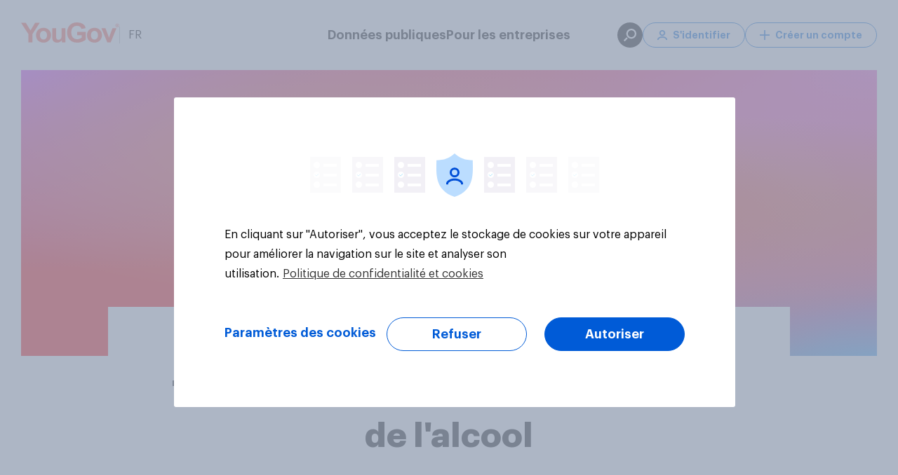

--- FILE ---
content_type: application/x-javascript
request_url: https://cdn-ukwest.onetrust.com/consent/e53228df-9527-4915-945f-8db6151411cc/OtAutoBlock.js
body_size: 34729
content:
(function(){function q(a){var c=[],b=[],e=function(f){for(var g={},h=0;h<u.length;h++){var d=u[h];if(d.Tag===f){g=d;break}var l=void 0,k=d.Tag;var C=(k=-1!==k.indexOf("http:")?k.replace("http:",""):k.replace("https:",""),-1!==(l=k.indexOf("?"))?k.replace(k.substring(l),""):k);if(f&&(-1!==f.indexOf(C)||-1!==d.Tag.indexOf(f))){g=d;break}}return g}(a);return e.CategoryId&&(c=e.CategoryId),e.Vendor&&(b=e.Vendor.split(":")),!e.Tag&&D&&(b=c=function(f){var g=[],h=function(d){var l=document.createElement("a");
return l.href=d,-1!==(d=l.hostname.split(".")).indexOf("www")||2<d.length?d.slice(1).join("."):l.hostname}(f);return g=v.some(function(d){return d===h})?["C0004"]:g}(a)),{categoryIds:c,vsCatIds:b}}function w(a){return!a||!a.length||(a&&window.OptanonActiveGroups?a.every(function(c){return-1!==window.OptanonActiveGroups.indexOf(","+c+",")}):void 0)}function m(a,c){void 0===c&&(c=null);var b=window,e=b.OneTrust&&b.OneTrust.IsVendorServiceEnabled;b=e&&b.OneTrust.IsVendorServiceEnabled();return"Categories"===
r||"All"===r&&e&&!b?w(a):("Vendors"===r||"All"===r&&e&&b)&&w(c)}function n(a){a=a.getAttribute("class")||"";return-1!==a.indexOf("optanon-category")||-1!==a.indexOf("ot-vscat")}function p(a){return a.hasAttribute("data-ot-ignore")}function x(a,c,b){void 0===b&&(b=null);var e=a.join("-"),f=b&&b.join("-"),g=c.getAttribute("class")||"",h="",d=!1;a&&a.length&&-1===g.indexOf("optanon-category-"+e)&&(h=("optanon-category-"+e).trim(),d=!0);b&&b.length&&-1===g.indexOf("ot-vscat-"+f)&&(h+=" "+("ot-vscat-"+
f).trim(),d=!0);d&&c.setAttribute("class",h+" "+g)}function y(a,c,b){void 0===b&&(b=null);var e;a=a.join("-");b=b&&b.join("-");return-1===c.indexOf("optanon-category-"+a)&&(e=("optanon-category-"+a).trim()),-1===c.indexOf("ot-vscat-"+b)&&(e+=" "+("ot-vscat-"+b).trim()),e+" "+c}function z(a){var c,b=q(a.src||"");(b.categoryIds.length||b.vsCatIds.length)&&(x(b.categoryIds,a,b.vsCatIds),m(b.categoryIds,b.vsCatIds)||(a.type="text/plain"),a.addEventListener("beforescriptexecute",c=function(e){"text/plain"===
a.getAttribute("type")&&e.preventDefault();a.removeEventListener("beforescriptexecute",c)}))}function A(a){var c=a.src||"",b=q(c);(b.categoryIds.length||b.vsCatIds.length)&&(x(b.categoryIds,a,b.vsCatIds),m(b.categoryIds,b.vsCatIds)||(a.removeAttribute("src"),a.setAttribute("data-src",c)))}var u=JSON.parse('[{"Tag":"https://www.youtube.com/embed/D3_CMN3_VfQ","CategoryId":["C0004"],"Vendor":null},{"Tag":"https://fr.yougov.com/international/articles/47814-les-consommateurs-pensent-ils-que-lia-peut-ameliorer-les-diagnostics-medicaux","CategoryId":["C0002","C0003"],"Vendor":null},{"Tag":"https://fr.yougov.com/people/stephan.shakespeare","CategoryId":["C0002"],"Vendor":null},{"Tag":"https://fr.yougov.com/consumer/articles/32906-black-friday-delaisse-au-profit-du-green-friday","CategoryId":["C0002"],"Vendor":null},{"Tag":"https://fr.yougov.com/consumer/articles/10048-resultats-du-barometre-yougov-france-le-huffington-1","CategoryId":["C0002"],"Vendor":null},{"Tag":"https://fr.yougov.com/topics/consumer/articles-reports/2021/06/16/type-de-promotions-preferees-par-les-consommateurs","CategoryId":["C0003","C0004"],"Vendor":null},{"Tag":"https://fr.yougov.com/topics/lifestyle/articles-reports/2021/04/27/parcs-theme-et-musees-profil-des-visiteurs","CategoryId":["C0003","C0004"],"Vendor":null},{"Tag":"https://fr.yougov.com/topics/entertainment/articles-reports/2019/05/22/leffet-papillon-du-gobelet-starbucks","CategoryId":["C0003","C0004"],"Vendor":null},{"Tag":"https://fr.yougov.com/topics/economy/articles-reports/2022/02/23/profil-des-francais-qui-possedent-un-livret-A","CategoryId":["C0003","C0004"],"Vendor":null},{"Tag":"https://fr.yougov.com/topics/travel/articles-reports/2022/06/15/global-travel-report-2022","CategoryId":["C0003","C0004"],"Vendor":null},{"Tag":"https://fr.yougov.com/topics/international/articles-reports/2020/04/07/tracker-covid-19-suivi-en-continu-comportements","CategoryId":["C0003","C0004"],"Vendor":null},{"Tag":"https://fr.yougov.com/consumer/articles/30640-les-francais-et-les-soldes-dete-2020","CategoryId":["C0002"],"Vendor":null},{"Tag":"https://fr.yougov.com/consumer/articles/24626-les-marques-qui-progressent-le-plus-en-juillet","CategoryId":["C0002"],"Vendor":null},{"Tag":"https://fr.yougov.com/travel/articles/24288-pres-d1-francais-possesseur-de-voitures-sur-5-est-","CategoryId":["C0002"],"Vendor":null},{"Tag":"https://fr.yougov.com/topics/politics/articles-reports/2020/03/26/les-francais-favorables-surveillance-drone","CategoryId":["C0003","C0004"],"Vendor":null},{"Tag":"https://fr.yougov.com/topics/consumer/articles-reports/2020/11/19/secteur-cosmetiques-suscitent-linteret-millennials","CategoryId":["C0003","C0004"],"Vendor":null},{"Tag":"https://fr.yougov.com/economy/articles/21745-pub-du-mois-de-septembre-loperation-tonnerre-de-la","CategoryId":["C0002"],"Vendor":null},{"Tag":"https://fr.yougov.com/consumer/articles/9256-sarenzacom-vs-zalandofr-le-duel","CategoryId":["C0002"],"Vendor":null},{"Tag":"https://fr.yougov.com/topics/consumer/articles-reports/2022/03/04/les-pubs-du-mois-de-fevrier","CategoryId":["C0003","C0004"],"Vendor":null},{"Tag":"https://fr.yougov.com/economy/articles/20622-21-des-francais-possedent-un-compte-bancaire-en-li","CategoryId":["C0002"],"Vendor":null},{"Tag":"https://fr.yougov.com/politics/articles/33358-barometre-yougov-france-le-huffpost-decembre","CategoryId":["C0002"],"Vendor":null},{"Tag":"https://fr.yougov.com/topics/travel/articles-reports/2022/07/22/easyjet-devance-ses-concurrents","CategoryId":["C0003","C0004"],"Vendor":null},{"Tag":"https://fr.yougov.com/topics/consumer/articles-reports/2022/01/21/le-marche-du-cafe-en-europe-en-2021","CategoryId":["C0003","C0004"],"Vendor":null},{"Tag":"https://fr.yougov.com/health/articles/21180-18-des-francais-prennent-des-complements-alimentai","CategoryId":["C0002"],"Vendor":null},{"Tag":"https://www.youtube.com/embed/KgavZW4LbOY","CategoryId":["C0004"],"Vendor":null},{"Tag":"https://fr.yougov.com/consumer/articles/14042-les-francais-et-la-cop21","CategoryId":["C0002"],"Vendor":null},{"Tag":"https://fr.yougov.com/topics/sport/articles-reports/2022/03/22/impact-de-mediatisation-sur-notoriete-de-sportives","CategoryId":["C0003","C0004"],"Vendor":null},{"Tag":"https://fr.yougov.com/topics/consumer/articles-reports/2022/01/27/profil-des-consommateurs-de-gin","CategoryId":["C0003","C0004"],"Vendor":null},{"Tag":"https://fr.yougov.com/consumer/articles/18738-google-n1-du-classement-mondial-brandindex","CategoryId":["C0002"],"Vendor":null},{"Tag":"https://fr.yougov.com/topics/consumer/articles-reports/2021/07/07/francais-restaurant-bars-reouverture","CategoryId":["C0003","C0004"],"Vendor":null},{"Tag":"https://fr.yougov.com/consumer/articles/34252-evolution-habitudes-achats-alimentaires","CategoryId":["C0002"],"Vendor":null},{"Tag":"https://fr.yougov.com/topics/economy/articles-reports/2020/09/09/credit-mutuel-la-banque-qui-a-la-meilleure-image","CategoryId":["C0003","C0004"],"Vendor":null},{"Tag":"https://fr.yougov.com/consumer/articles/22235-quels-sont-les-produits-dentretien-les-plus-recomm","CategoryId":["C0002"],"Vendor":null},{"Tag":"https://fr.yougov.com/consumer/articles/17336-57-des-francais-qui-prevoient-de-profiter-des-sold","CategoryId":["C0002"],"Vendor":null},{"Tag":"https://fr.yougov.com/society/articles/20232-les-alarmes-et-systemes-de-securite-des-francais","CategoryId":["C0002"],"Vendor":null},{"Tag":"https://fr.yougov.com/consumer/articles/44644-netflix-la-mutation-dun-geant-du-streaming","CategoryId":["C0002"],"Vendor":null},{"Tag":"https://fr.yougov.com/health/articles/28750-covid-19-decouvrez-les-insights-yougov#Nos-autres-%C3%A9tudes","CategoryId":["C0002"],"Vendor":null},{"Tag":"https://fr.yougov.com/topics/consumer/articles-reports/2021/06/04/pub-du-mois-de-mai-magnum-le-plaisir-plus-dune-dim","CategoryId":["C0003","C0004"],"Vendor":null},{"Tag":"https://fr.yougov.com/economy/articles/43288-etude-internationale-services-bancaires-en-ligne","CategoryId":["C0002"],"Vendor":null},{"Tag":"https://datawrapper.dwcdn.net/O6K7P/1/","CategoryId":["C0003"],"Vendor":null},{"Tag":"https://fr.yougov.com/consumer/articles/38179-fmcg-rankings-2021-france","CategoryId":["C0002"],"Vendor":null},{"Tag":"https://fr.yougov.com/topics/consumer/articles-reports/2021/11/16/acheter-des-vetements-eco-responsables-importance","CategoryId":["C0003","C0004"],"Vendor":null},{"Tag":"https://fr.yougov.com/topics/consumer/articles-reports/2021/01/26/marques-bieres-cidres-qui-ont-fait-le-buzz-2020","CategoryId":["C0003","C0004"],"Vendor":null},{"Tag":"https://fr.yougov.com/topics/consumer/articles-reports/2021/04/13/profil-des-consommateurs-sensibles-aux-promotions","CategoryId":["C0003","C0004"],"Vendor":null},{"Tag":"https://fr.yougov.com/topics/politics/articles-reports/2020/03/25/74-des-francais-sont-pour-le-confinement-total","CategoryId":["C0003","C0004"],"Vendor":null},{"Tag":"https://fr.yougov.com/people/william.jordan","CategoryId":["C0002"],"Vendor":null},{"Tag":"https://fr.yougov.com/consumer/articles/33577-pub-du-mois-de-decembre-le-film-de-noel-Coca-Cola","CategoryId":["C0002"],"Vendor":null},{"Tag":"https://fr.yougov.com/consumer/articles/16657-resultats-du-barometre-yougov-france-le-huffington-24","CategoryId":["C0002"],"Vendor":null},{"Tag":"https://fr.yougov.com/society/articles/22435-les-francais-sont-ils-accros-au-cafe","CategoryId":["C0002"],"Vendor":null},{"Tag":"https://fr.yougov.com/travel/articles/44941-qatar-airways-coupe-du-monde-de-football","CategoryId":["C0002"],"Vendor":null},{"Tag":"https://fr.yougov.com/topics/technology/articles-reports/2020/05/14/quels-services-en-ligne-ont-profite-du-confinement","CategoryId":["C0003","C0004"],"Vendor":null},{"Tag":"https://fr.yougov.com/technology/articles/38583-pub-du-mois-de-septembre-sosh","CategoryId":["C0002"],"Vendor":null},{"Tag":"https://fr.yougov.com/topics/sport/articles-reports/2019/06/12/les-femmes-et-la-coupe-du-monde-feminine","CategoryId":["C0003","C0004"],"Vendor":null},{"Tag":"https://fr.yougov.com/international/articles/34838-confiance-envers-vaccin-astrazeneca-chute-europe","CategoryId":["C0002"],"Vendor":null},{"Tag":"https://fr.yougov.com/topics/travel/articles-reports/2021/06/03/les-destinations-qui-seduisent-les-francais","CategoryId":["C0003","C0004"],"Vendor":null},{"Tag":"https://fr.yougov.com/topics/consumer/articles-reports/2021/09/07/profil-des-membres-du-programme-fidelite-monoprix","CategoryId":["C0003","C0004"],"Vendor":null},{"Tag":"https://fr.yougov.com/sport/articles/25715-la-france-peut-elle-gagner-la-coupe-du-monde-de-ru","CategoryId":["C0002"],"Vendor":null},{"Tag":"https://fr.yougov.com/consumer/articles/15628-les-francais-ont-ils-la-tete-au-football","CategoryId":["C0002"],"Vendor":null},{"Tag":"https://fr.yougov.com/topics/politics/articles-reports/2020/06/17/edf-fournisseur-energie-meilleure-impression-femme","CategoryId":["C0003","C0004"],"Vendor":null},{"Tag":"https://www.youtube.com/embed/DI4-WxDpw5g","CategoryId":["C0004"],"Vendor":null},{"Tag":"https://fr.yougov.com/health/articles/35064-limpact-du-covid-19-sur-la-routine-beaute-des-fr","CategoryId":["C0002"],"Vendor":null},{"Tag":"https://fr.yougov.com/consumer/articles/38697-qui-sont-les-clients-de-la-marque-barilla","CategoryId":["C0002"],"Vendor":null},{"Tag":"https://fr.yougov.com/society/articles/23144-quelle-epoque-les-francais-auraient-ils-aime-vivre","CategoryId":["C0002"],"Vendor":null},{"Tag":"https://fr.yougov.com/topics/politics/articles-reports/2020/04/08/francais-point-de-vue-situation-etats-unis","CategoryId":["C0003","C0004"],"Vendor":null},{"Tag":"https://fr.yougov.com/topics/international/articles-reports/2021/12/09/energie-nucleaire-qu-en-pensent-les-francais","CategoryId":["C0003","C0004"],"Vendor":null},{"Tag":"https://fr.yougov.com/topics/health/articles-reports/2021/01/22/barometre-de-la-sante-3-yougov-x-20-minutes-x-doct","CategoryId":["C0003","C0004"],"Vendor":null},{"Tag":"https://fr.yougov.com/topics/sport/articles-reports/2022/04/07/football-biggest-movers-mars","CategoryId":["C0003","C0004"],"Vendor":null},{"Tag":"https://d39be2hlyrutg8.cloudfront.net/a6995e6e/polyfills.js","CategoryId":["C0003","C0004"],"Vendor":null},{"Tag":"https://dev.visualwebsiteoptimizer.com/settings.js","CategoryId":["C0002"],"Vendor":null},{"Tag":"https://fr.yougov.com/topics/consumer/articles-reports/2022/11/07/yougov-best-brand-rankings-2022","CategoryId":["C0003","C0004"],"Vendor":null},{"Tag":"https://fr.yougov.com/topics/technology/articles-reports/2020/11/22/global-technology-2020","CategoryId":["C0003","C0004"],"Vendor":null},{"Tag":"https://fr.yougov.com/consumer/articles/13792-resultats-du-barometre-yougov-france-le-huffington-15","CategoryId":["C0002"],"Vendor":null},{"Tag":"https://fr.yougov.com/politics/articles/36802-barometre-yougov-france-le-huffpost-juin-2021","CategoryId":["C0002"],"Vendor":null},{"Tag":"https://fr.yougov.com/topics/sport","CategoryId":["C0003","C0004"],"Vendor":null},{"Tag":"https://fr.yougov.com/consumer/articles/38773-les-marques-qui-progressent-le-plus-septembre-2021","CategoryId":["C0002"],"Vendor":null},{"Tag":"https://fr.yougov.com/consumer/articles/18581-une-entree-en-scene-remarquee-malgre-des-couacs-et","CategoryId":["C0002"],"Vendor":null},{"Tag":"https://d39be2hlyrutg8.cloudfront.net/a6995e6e/main.js","CategoryId":["C0003","C0004"],"Vendor":null},{"Tag":"https://fr.yougov.com/topics/consumer/articles-reports/2023/02/03/les-marques-qui-progressent-le-plus-janvier","CategoryId":["C0003","C0004"],"Vendor":null},{"Tag":"https://www.googletagmanager.com/gtag/js","CategoryId":["C0002"],"Vendor":null},{"Tag":"https://fr.yougov.com/topics/consumer/articles-reports/2018/06/27/23-des-francais-aimeraient-que-l-invente-de-la-mou","CategoryId":["C0003","C0004"],"Vendor":null},{"Tag":"https://fr.yougov.com/topics/lifestyle/articles-reports/2022/07/18/le-marche-des-glaces-en-france","CategoryId":["C0003","C0004"],"Vendor":null},{"Tag":"https://fr.yougov.com/topics/health/articles-reports/2018/06/20/37-des-francais-pensent-que-le-sante-est-un-metier","CategoryId":["C0003","C0004"],"Vendor":null},{"Tag":"https://fr.yougov.com/international/articles/5426-lopinion-des-europeens-sur-la-demission-du-pape","CategoryId":["C0002"],"Vendor":null},{"Tag":"https://docs.cdn.yougov.com/fpt9cp1n4q/1.png","CategoryId":["C0002"],"Vendor":null},{"Tag":"https://fr.yougov.com/topics/health/articles-reports/2020/09/01/profil-des-fumeurs-de-cigarettes-electroniques","CategoryId":["C0003","C0004"],"Vendor":null},{"Tag":"https://fr.yougov.com/results","CategoryId":["C0003","C0004"],"Vendor":null},{"Tag":"https://fr.yougov.com/society/articles/27437-les-francais-et-les-vacances-dhiver","CategoryId":["C0002"],"Vendor":null},{"Tag":"https://fr.yougov.com/consumer/articles/35809-alcool-crise-sanitaire-moet-chandon-en-tete","CategoryId":["C0002"],"Vendor":null},{"Tag":"https://fr.yougov.com/topics/lifestyle/articles-reports/2020/04/23/covid-19-le-confinement-inegalites-hommes-femmes","CategoryId":["C0003","C0004"],"Vendor":null},{"Tag":"https://fr.yougov.com/international/articles/37994-impact-environnemental-entreprises-secteur-tech","CategoryId":["C0002"],"Vendor":null},{"Tag":"https://fr.yougov.com/topics/consumer/articles-reports/2021/07/15/les-francais-et-les-glaces","CategoryId":["C0003","C0004"],"Vendor":null},{"Tag":"https://fr.yougov.com/entertainment/articles/49403-jo-de-paris-2024-quelle-implication-de-la-part-des-francais","CategoryId":["C0002"],"Vendor":null},{"Tag":"https://fr.yougov.com/topics/international/articles-reports/2021/10/28/les-technologies-qui-attirent-les-consommateurs","CategoryId":["C0003","C0004"],"Vendor":null},{"Tag":"https://www.youtube.com/embed/YPzAr4KGtYY","CategoryId":["C0004"],"Vendor":null},{"Tag":"https://fr.yougov.com/entertainment/articles/20541-qui-va-encore-sur-snapchat","CategoryId":["C0002"],"Vendor":null},{"Tag":"https://fr.yougov.com/consumer/articles/29893-infographie-speciale-covid-19-3-exclu-emarketing","CategoryId":["C0002"],"Vendor":null},{"Tag":"https://fr.yougov.com/topics/travel/articles-reports/2021/03/12/yougov-automotive-rankings-2021","CategoryId":["C0003","C0004"],"Vendor":null},{"Tag":"https://fr.yougov.com/consumer/articles/29061-infographie-speciale-covid-19-emarketing","CategoryId":["C0002"],"Vendor":null},{"Tag":"https://fr.yougov.com/technology/articles/36642-quel-moyen-de-paiement-sera-privilegie","CategoryId":["C0002","C0003","C0004"],"Vendor":null},{"Tag":"https://fr.yougov.com/consumer/articles/22654-nouvelle-strategie-eco-responsable-de-nesquik","CategoryId":["C0002"],"Vendor":null},{"Tag":"https://fr.yougov.com/topics/politics/articles-reports/2022/03/16/OTAN-evolution-perception-des-europeens","CategoryId":["C0003","C0004"],"Vendor":null},{"Tag":"https://fr.yougov.com/topics/entertainment/articles-reports/2020/01/17/la-bd-dans-le-coeur-des-francais","CategoryId":["C0003","C0004"],"Vendor":null},{"Tag":"https://fr.yougov.com/topics/consumer/articles-reports/2021/04/06/pub-du-mois-de-mars-aliexpress","CategoryId":["C0003","C0004"],"Vendor":null},{"Tag":"https://fr.yougov.com/topics/travel/articles-reports/2021/07/19/tourisme-responsable-voyageurs-responsable","CategoryId":["C0003","C0004"],"Vendor":null},{"Tag":"https://fr.yougov.com/consumer/articles/45441-vaisselle-reutilisable-effets-sur-marques","CategoryId":["C0002"],"Vendor":null},{"Tag":"https://fr.yougov.com/topics/entertainment/articles-reports/2020/05/04/nintendo-gagnant-du-confinement","CategoryId":["C0003","C0004"],"Vendor":null},{"Tag":"https://fr.yougov.com/topics/consumer/articles-reports/2022/12/02/inflation-consequences-comportements-achat","CategoryId":["C0003","C0004"],"Vendor":null},{"Tag":"https://fr.yougov.com/society/articles/20914-41-des-francais-passeront-leurs-vacances-dete-en-f","CategoryId":["C0002"],"Vendor":null},{"Tag":"https://fr.yougov.com/topics/consumer/articles-reports/2022/01/12/le-social-shopping-en-france","CategoryId":["C0003","C0004"],"Vendor":null},{"Tag":"https://fr.yougov.com/consumer/articles/24272-communication-des-marques-de-luxe","CategoryId":["C0002"],"Vendor":null},{"Tag":"https://api.yougov.com/platform/attributor/v1/attributions/457-90--d-a-1a---499-1e-8f-f5bc1-f-----cff-c4ef89f95------------","CategoryId":["C0002","C0003","C0004"],"Vendor":null},{"Tag":"https://fr.yougov.com/topics/entertainment/articles-reports/2020/09/21/comment-atteindre-les-parisiens","CategoryId":["C0003","C0004"],"Vendor":null},{"Tag":"https://fr.yougov.com/consumer/articles/19302-yougov-lance-yougov-profiles-en-france-son-outil-d","CategoryId":["C0002"],"Vendor":null},{"Tag":"https://fr.yougov.com/topics/economy/articles-reports/2021/04/19/secteur-financier-quelles-tendances-en-2021","CategoryId":["C0003","C0004"],"Vendor":null},{"Tag":"https://fr.yougov.com/about/terms","CategoryId":["C0002"],"Vendor":null},{"Tag":"https://fr.yougov.com/topics/health/articles-reports/2020/12/10/comment-le-covid-19-affecte-la-vie-privee","CategoryId":["C0003","C0004"],"Vendor":null},{"Tag":"https://fr.yougov.com/politics/articles/20331-resultats-du-barometre-yougov-france-le-huffpost-c-10","CategoryId":["C0002"],"Vendor":null},{"Tag":"https://fr.yougov.com/people/fanny.ausseil","CategoryId":["C0002"],"Vendor":null},{"Tag":"https://fr.yougov.com/topics/consumer/articles-reports/2022/02/02/chaines-tv-et-services-video-preferes-millennials","CategoryId":["C0003","C0004"],"Vendor":null},{"Tag":"https://fr.yougov.com/topics/sport/articles-reports/2022/05/09/football-biggest-movers-avril","CategoryId":["C0003","C0004"],"Vendor":null},{"Tag":"https://fr.yougov.com/topics/entertainment/articles-reports/2019/12/04/pub-du-mois-de-novembre-ferrero-rocher","CategoryId":["C0003","C0004"],"Vendor":null},{"Tag":"https://fr.yougov.com/consumer/articles/42310-les-francais-adeptes-des-hebergements-en-plein-air","CategoryId":["C0002"],"Vendor":null},{"Tag":"https://fr.yougov.com/topics/international/articles-reports/2020/05/22/tracker-covid-19-9-opinion-et-niveau-inquietude","CategoryId":["C0003","C0004"],"Vendor":null},{"Tag":"https://fr.yougov.com/topics/economy/articles-reports/2022/03/23/les-europeens-hesitent-demander-des-augmentations","CategoryId":["C0003","C0004"],"Vendor":null},{"Tag":"https://fr.yougov.com/topics/consumer/articles-reports/2022/10/12/les-marques-qui-progressent-au-mois-de-septembre","CategoryId":["C0003","C0004"],"Vendor":null},{"Tag":"https://fr.yougov.com/topics/health/articles-reports","CategoryId":["C0003","C0004"],"Vendor":null},{"Tag":"https://fr.yougov.com/topics/economy/articles-reports/2021/03/08/vers-la-fin-des-agences-bancaires","CategoryId":["C0003","C0004"],"Vendor":null},{"Tag":"https://fr.yougov.com/topics/consumer/articles-reports/2022/03/17/francais-qui-considerent-la-marque-credit-agricole","CategoryId":["C0003","C0004"],"Vendor":null},{"Tag":"https://fr.yougov.com/consumer/articles/41140-preference-marque-profil-consommateur-naturalit","CategoryId":["C0002"],"Vendor":null},{"Tag":"https://fr.yougov.com/topics/sport/articles-reports/2022/06/13/football-biggest-movers-mai","CategoryId":["C0003","C0004"],"Vendor":null},{"Tag":"https://fr.yougov.com/topics/consumer/articles-reports/2022/09/13/les-marques-qui-progressent-le-plus-au-mois-daout","CategoryId":["C0003","C0004"],"Vendor":null},{"Tag":"https://fr.yougov.com/topics/international/articles-reports/2021/09/08/impact-environnemental-entreprises-secteur-tech","CategoryId":["C0003","C0004"],"Vendor":null},{"Tag":"https://fr.yougov.com/topics/lifestyle/articles-reports/2021/06/30/pub-du-mois-parc-asterix-bouh","CategoryId":["C0003","C0004"],"Vendor":null},{"Tag":"https://fr.yougov.com/topics/consumer/articles-reports/2020/12/02/like-a-bosch","CategoryId":["C0003","C0004"],"Vendor":null},{"Tag":"https://fr.yougov.com/politics/articles/20549-resultats-du-barometre-yougov-france-le-huffpost-c-11","CategoryId":["C0002"],"Vendor":null},{"Tag":"https://fr.yougov.com/consumer/articles/28761-petit-bateau-la-marque-meilleure-impression-femmes","CategoryId":["C0002"],"Vendor":null},{"Tag":"https://fr.yougov.com/consumer/articles/29937-confinement-la-valeur-de-la-nourriture-a-evolue","CategoryId":["C0002"],"Vendor":null},{"Tag":"https://datawrapper.dwcdn.net/ohEs0/2/","CategoryId":["C0003"],"Vendor":null},{"Tag":"https://fr.yougov.com/economy/articles/34267-evolution-du-secteur-banque-et-assurance-en-2021","CategoryId":["C0002"],"Vendor":null},{"Tag":"https://www.youtube.com/embed/7zAo9rB7k5U","CategoryId":["C0004"],"Vendor":null},{"Tag":"https://fr.yougov.com/topics/politics/articles-reports/2022/04/22/etude-finale-des-elections-francaises","CategoryId":["C0003","C0004"],"Vendor":null},{"Tag":"https://fr.yougov.com/topics/lifestyle/articles-reports/2022/07/19/europeens-ont-ils-deja-regrette-davoir-des-enfants","CategoryId":["C0003","C0004"],"Vendor":null},{"Tag":"https://fr.yougov.com/health/articles/40589-faut-il-rendre-le-casque-obligatoire-pour-tous","CategoryId":["C0002"],"Vendor":null},{"Tag":"https://fr.yougov.com/sport/articles/8331-ballon-dor-les-francais-placaient-ribery-devant-ro","CategoryId":["C0002"],"Vendor":null},{"Tag":"https://fr.yougov.com/entertainment/articles/21866-pub-du-mois-doctobre-revoila-le-grand-retour-de-fe","CategoryId":["C0002"],"Vendor":null},{"Tag":"https://fr.yougov.com/consumer/articles/25532-nourriture-pour-bebe","CategoryId":["C0002"],"Vendor":null},{"Tag":"https://fr.yougov.com/international/articles/37127-ete-2021-les-touristes-francais-sont-ils-bienvenus","CategoryId":["C0002"],"Vendor":null},{"Tag":"https://fr.yougov.com/consumer/articles/18220-edouard-philippe-un-nouveau-premier-ministre-qui-i","CategoryId":["C0002"],"Vendor":null},{"Tag":"https://fr.yougov.com/consumer/articles/15502-y-t-il-une-uberisation-des-moyens-de-transport","CategoryId":["C0002"],"Vendor":null},{"Tag":"https://fr.yougov.com/economy/articles/34687-impact-covid-19-sur-les-depenses-des-consommateurs","CategoryId":["C0002"],"Vendor":null},{"Tag":"https://fr.yougov.com/travel/articles/23825-easyjet-maintenant-tout-dune-grande","CategoryId":["C0002"],"Vendor":null},{"Tag":"https://fr.yougov.com/topics/consumer/articles-reports/2022/08/26/yougov-recommend-rankings-2022","CategoryId":["C0003","C0004"],"Vendor":null},{"Tag":"https://fr.yougov.com/society/articles/36799-recommend-rankings-2021-france","CategoryId":["C0002"],"Vendor":null},{"Tag":"https://fr.yougov.com/consumer/articles/38817-parents-denfants-marche-du-jouet","CategoryId":["C0002"],"Vendor":null},{"Tag":"https://fr.yougov.com/topics/politics/articles-reports/2022/03/24/les-europeens-favorables-adhesion-de-lukraine","CategoryId":["C0003","C0004"],"Vendor":null},{"Tag":"https://fr.yougov.com/topics/consumer/articles-reports/2021/11/22/top-10-des-enseignes-specialisees-e-commerce","CategoryId":["C0003","C0004"],"Vendor":null},{"Tag":"https://fr.yougov.com/politics/articles/20553-commemoration-des-evenements-de-mai-68","CategoryId":["C0002"],"Vendor":null},{"Tag":"https://fr.yougov.com/topics/consumer/articles-reports/2020/05/26/infographie-speciale-covid-19-3-exclu-emarketing","CategoryId":["C0003","C0004"],"Vendor":null},{"Tag":"https://fr.yougov.com/technology/articles/22842-apple-doit-il-enfin-baisser-les-prix-de-ses-iphone","CategoryId":["C0002"],"Vendor":null},{"Tag":"https://d39be2hlyrutg8.cloudfront.net/5eb143fb/polyfills.js","CategoryId":["C0003"],"Vendor":null},{"Tag":"https://fr.yougov.com/topics/travel/articles-reports/2020/09/17/bilan-des-vacances-d-ete-des-francais","CategoryId":["C0003","C0004"],"Vendor":null},{"Tag":"https://fr.yougov.com/travel/articles/25324-classement-brandindex-peugeot-marques-automobiles","CategoryId":["C0002"],"Vendor":null},{"Tag":"https://fr.yougov.com/technology/articles/24356-comment-limage-de-free-evolue-depuis-lannonce-de-l","CategoryId":["C0002"],"Vendor":null},{"Tag":"https://fr.yougov.com/politics/articles/27578-les-francais-adeptes-des-produits-eco-responsables","CategoryId":["C0002"],"Vendor":null},{"Tag":"https://fr.yougov.com/politics/articles/26880-soutien-otan-chute-en-europe","CategoryId":["C0002"],"Vendor":null},{"Tag":"https://fr.yougov.com/economy/articles/20999-reunions-nouveaux-modes-de-collaboration-que-veule","CategoryId":["C0002"],"Vendor":null},{"Tag":"https://fr.yougov.com/topics/consumer/articles-reports/2022/04/27/les-francais-adeptes-des-hebergements-en-plein-air","CategoryId":["C0003","C0004"],"Vendor":null},{"Tag":"https://fr.yougov.com/consumer/articles/4952-barometre-politique-yougov-le-huff-post","CategoryId":["C0002"],"Vendor":null},{"Tag":"https://fr.yougov.com/economy/articles/32773-classement-banque-en-ligne-recommandation-positive","CategoryId":["C0002"],"Vendor":null},{"Tag":"https://fr.yougov.com/topics/technology/articles-reports/2023/02/08/la-perception-des-marques-de-streaming-audio","CategoryId":["C0003","C0004"],"Vendor":null},{"Tag":"https://fr.yougov.com/sport/articles/45589-2023-global-sport-report","CategoryId":["C0002"],"Vendor":null},{"Tag":"https://fr.yougov.com/consumer/articles/25557-quel-est-le-profil-du-client-samsung-galaxy","CategoryId":["C0002"],"Vendor":null},{"Tag":"https://fr.yougov.com/topics/politics/articles-reports/2020/04/29/ressenti-des-francais-aube-deconfinement","CategoryId":["C0003","C0004"],"Vendor":null},{"Tag":"https://www.youtube.com/embed/W5Z7esEVqLA","CategoryId":["C0004"],"Vendor":null},{"Tag":"https://fr.yougov.com/international/articles/40814-boycott-competitions-sportives-internationales","CategoryId":["C0002"],"Vendor":null},{"Tag":"https://fr.yougov.com/consumer/articles/24381-leau-et-les-francais","CategoryId":["C0002"],"Vendor":null},{"Tag":"https://stats.datawrapper.de/ZMYo4/datawrapper.gif","CategoryId":["C0003"],"Vendor":null},{"Tag":"https://fr.yougov.com/topics/consumer/articles-reports/2021/03/08/les-marques-qui-progressent-le-plus-fevrier","CategoryId":["C0003","C0004"],"Vendor":null},{"Tag":"https://fr.yougov.com/topics/politics/articles-reports/2020/10/06/barometre-yougov-france-le-huffpost-octobre","CategoryId":["C0003","C0004"],"Vendor":null},{"Tag":"https://fr.yougov.com/technology/articles/19742-44-des-francais-envisageraient-de-porter-un-parfum","CategoryId":["C0002"],"Vendor":null},{"Tag":"https://fr.yougov.com/health/articles/43031-le-marche-des-protections-solaires-et-autobronzant","CategoryId":["C0002"],"Vendor":null},{"Tag":"https://fr.yougov.com/travel/articles/31870-peugeot-marque-automobile-meilleure-image","CategoryId":["C0002"],"Vendor":null},{"Tag":"https://fr.yougov.com/entertainment/articles/25595-ces-francais-sceptiques-face-aux-medias","CategoryId":["C0002"],"Vendor":null},{"Tag":"https://fr.yougov.com/consumer/articles/11114-resultats-du-barometre-yougov-france-le-huffington-5","CategoryId":["C0002"],"Vendor":null},{"Tag":"https://fr.yougov.com/society/articles/22152-paypal-leader-sur-le-marche-des-applications","CategoryId":["C0002"],"Vendor":null},{"Tag":"https://fr.yougov.com/consumer/articles/28199-les-marques-qui-progressent-le-plus-en-fevrier-20","CategoryId":["C0002"],"Vendor":null},{"Tag":"https://fr.yougov.com/consumer/articles/33093-eleclerc-une-rentree-mediatique-remarquee","CategoryId":["C0002"],"Vendor":null},{"Tag":"https://fr.yougov.com/topics/consumer/articles-reports/2022/11/08/les-pubs-du-mois-doctobre","CategoryId":["C0003","C0004"],"Vendor":null},{"Tag":"https://fr.yougov.com/travel/articles/27900-les-marques-automobiles-qui-ont-fait-buzz-2019","CategoryId":["C0002"],"Vendor":null},{"Tag":"https://fr.yougov.com/international/articles/29355-tracker-covid-19-6-suivi-en-continu-26-pays","CategoryId":["C0002"],"Vendor":null},{"Tag":"https://fr.yougov.com/health/articles/30490-tracker-covid-19-14-suivi-comportements-27-pays","CategoryId":["C0002"],"Vendor":null},{"Tag":"https://fr.yougov.com/topics/consumer/articles-reports/2021/11/09/les-marques-qui-progressent-le-plus-octobre-2021","CategoryId":["C0003","C0004"],"Vendor":null},{"Tag":"https://fr.yougov.com/topics/travel/articles-reports/2020/07/22/francais-rapport-activites-de-plein-air","CategoryId":["C0003","C0004"],"Vendor":null},{"Tag":"https://fr.yougov.com/topics/consumer/articles-reports/2022/06/07/les-pubs-du-mois-du-mai","CategoryId":["C0003","C0004"],"Vendor":null},{"Tag":"https://fr.yougov.com/topics/consumer/articles-reports/2020/09/15/le-marche-europeen-des-voitures-electriques-en-202","CategoryId":["C0003","C0004"],"Vendor":null},{"Tag":"https://fr.yougov.com/topics/consumer/articles-reports/2022/12/06/netflix-la-mutation-dun-geant-du-streaming","CategoryId":["C0003","C0004"],"Vendor":null},{"Tag":"https://fr.yougov.com/topics/consumer/articles-reports/2020/07/24/top-10-des-marques-de-confiserie-et-chocolat","CategoryId":["C0003","C0004"],"Vendor":null},{"Tag":"https://fr.yougov.com/economy/articles/43655-medicaments-de-marque-vs-generiques","CategoryId":["C0002"],"Vendor":null},{"Tag":"https://stats.datawrapper.de/TMNtO/datawrapper.gif","CategoryId":["C0003"],"Vendor":null},{"Tag":"https://fr.yougov.com/consumer/articles/17693-resultats-du-barometre-yougov-france-le-huffington-29","CategoryId":["C0002"],"Vendor":null},{"Tag":"https://fr.yougov.com/topics/consumer/articles-reports/2021/09/07/les-marques-qui-progressent-le-plus-aout-2021","CategoryId":["C0003","C0004"],"Vendor":null},{"Tag":"https://fr.yougov.com/topics/consumer/articles-reports/2020/01/06/les-francais-et-la-digitalisation-des-agences-immo","CategoryId":["C0003","C0004"],"Vendor":null},{"Tag":"https://fr.yougov.com/topics/consumer/articles-reports/2022/07/19/performances-marques-traiteurs","CategoryId":["C0003","C0004"],"Vendor":null},{"Tag":"https://fr.yougov.com/topics/consumer/articles-reports/2020/03/17/la-livraison-de-repas-et-son-nouveau-defi-image","CategoryId":["C0003","C0004"],"Vendor":null},{"Tag":"https://fr.yougov.com/topics/consumer/articles-reports/2021/09/03/pub-du-mois-daout-vinted","CategoryId":["C0003","C0004"],"Vendor":null},{"Tag":"https://fr.yougov.com/topics/consumer/articles-reports/2021/06/07/les-marques-qui-progressent-le-plus-au-mois-de-mai","CategoryId":["C0003","C0004"],"Vendor":null},{"Tag":"https://px.ads.linkedin.com/collect","CategoryId":["C0004"],"Vendor":null},{"Tag":"https://fr.yougov.com/topics/international/articles-reports/2022/05/25/les-prix-de-lenergie","CategoryId":["C0003","C0004"],"Vendor":null},{"Tag":"https://fr.yougov.com/topics/travel/articles-reports/2021/04/09/les-francais-et-le-voyage-quels-sont-leurs-intenti","CategoryId":["C0003","C0004"],"Vendor":null},{"Tag":"https://partners.tremorhub.com/sync","CategoryId":["C0004"],"Vendor":null},{"Tag":"https://fr.yougov.com/topics/international/articles-reports/2020/04/28/tracker-covid-19-6-suivi-en-continu-26-pays","CategoryId":["C0003","C0004"],"Vendor":null},{"Tag":"https://fr.yougov.com/topics/consumer/articles-reports/2021/12/15/la-consommation-de-sucre-en-france-en-2021","CategoryId":["C0003","C0004"],"Vendor":null},{"Tag":"https://fr.yougov.com/society/articles/30306-francais-formations-en-ligne-confinement","CategoryId":["C0002"],"Vendor":null},{"Tag":"https://fr.yougov.com/consumer/articles/13353-les-francais-percoivent-la-france-comme-le-pays-le","CategoryId":["C0002"],"Vendor":null},{"Tag":"https://fr.yougov.com/consumer/articles/19288-e-commerce-vin-seulement-5-des-francais-achetent-l","CategoryId":["C0002"],"Vendor":null},{"Tag":"https://docs.cdn.yougov.com/q9di9knlgv/001.png","CategoryId":["C0002","C0003","C0004"],"Vendor":null},{"Tag":"https://fr.yougov.com/health/articles/34598-vaccination-covid-19-fabriquants-equitables","CategoryId":["C0002","C0003"],"Vendor":null},{"Tag":"https://fr.yougov.com/society/articles/22943-insolite-quelle-est-la-meilleure-periode-de-la-vie","CategoryId":["C0002"],"Vendor":null},{"Tag":"https://fr.yougov.com/people/caroline.zattarin","CategoryId":["C0002"],"Vendor":null},{"Tag":"https://www.youtube.com/embed/JU4bhtI5p4M","CategoryId":["C0004"],"Vendor":null},{"Tag":"https://fr.yougov.com/consumer/articles/16502-Classement-marques-bieres-preferees-francais","CategoryId":["C0002"],"Vendor":null},{"Tag":"https://fr.yougov.com/topics/politics/articles-reports/2021/03/09/barometre-yougov-france-le-huffpost-mars-2021","CategoryId":["C0003","C0004"],"Vendor":null},{"Tag":"https://fr.yougov.com/topics/consumer/articles-reports/2019/04/23/evolution-des-preoccupations-alimentaires-du-bio","CategoryId":["C0003","C0004"],"Vendor":null},{"Tag":"https://fr.yougov.com/topics/politics/articles-reports/2020/04/08/point-de-vue-des-francais-penurie-masques","CategoryId":["C0003","C0004"],"Vendor":null},{"Tag":"https://fr.yougov.com/economy/articles/49212-le-marche-immobilier-en-2024-evolution-des-tendances-et-de-limage-des-marques","CategoryId":["C0002"],"Vendor":null},{"Tag":"https://docs.cdn.yougov.com/tecz0u9obj/Graphe_1_Micro_Dons_08_2020.png","CategoryId":["C0002","C0003","C0004"],"Vendor":null},{"Tag":"https://fr.yougov.com/consumer/articles/15522-les-marques-qui-progressent-le-plus-en-avril","CategoryId":["C0002"],"Vendor":null},{"Tag":"https://fr.yougov.com/consumer/articles/44629-inflation-consequences-comportements-achat","CategoryId":["C0002"],"Vendor":null},{"Tag":"https://fr.yougov.com/consumer/articles/22330-les-marques-qui-ont-fait-le-plus-de-buzz-en-2018","CategoryId":["C0002"],"Vendor":null},{"Tag":"https://datawrapper.dwcdn.net/ZMYo4/3/","CategoryId":["C0003"],"Vendor":null},{"Tag":"https://munchkin.marketo.net/munchkin-beta.js","CategoryId":["C0002"],"Vendor":null},{"Tag":"https://fr.yougov.com/about/privacy","CategoryId":["C0003","C0004"],"Vendor":null},{"Tag":"https://fr.yougov.com/entertainment/articles/22698-pub-du-mois-de-fevrier-les-deals-burger-king","CategoryId":["C0002"],"Vendor":null},{"Tag":"https://fr.yougov.com/consumer/articles/21743-yougov-revele-la-consommation-dalcool-dans-huit-pa","CategoryId":["C0002"],"Vendor":null},{"Tag":"https://fr.yougov.com/consumer/articles/20532-les-francais-le-vin-et-la-foire-de-paris","CategoryId":["C0002"],"Vendor":null},{"Tag":"https://fr.yougov.com/consumer/articles/17887-coup-de-comm-de-nokia-le-grand-come-back-du-3310","CategoryId":["C0002"],"Vendor":null},{"Tag":"https://fr.yougov.com/consumer/articles/18646-quand-l214-fait-reagir-panzani-sur-la-question-de-","CategoryId":["C0002"],"Vendor":null},{"Tag":"https://fr.yougov.com/politics/articles/25358-les-effets-du-changement-climatique","CategoryId":["C0002"],"Vendor":null},{"Tag":"https://fr.yougov.com/topics/consumer/articles-reports/2020/09/08/carte-noire-marque-petit-dejeuner-meilleure-image","CategoryId":["C0003","C0004"],"Vendor":null},{"Tag":"https://fr.yougov.com/consumer/articles/36985-attentes-des-francais-restaurants","CategoryId":["C0002"],"Vendor":null},{"Tag":"https://datawrapper.dwcdn.net/F0JWB/1/","CategoryId":["C0003"],"Vendor":null},{"Tag":"https://fr.yougov.com/people/guillemette.petit","CategoryId":["C0003","C0004"],"Vendor":null},{"Tag":"https://datawrapper.dwcdn.net/sTZb6/1/","CategoryId":["C0003"],"Vendor":null},{"Tag":"https://www.youtube.com/s/player/6db2bd17/www-player.css","CategoryId":["C0004"],"Vendor":null},{"Tag":"https://fr.yougov.com/politics/articles/20166-resultats-du-barometre-yougov-france-le-huffpost-c-8","CategoryId":["C0002"],"Vendor":null},{"Tag":"https://fr.yougov.com/topics/consumer/articles-reports/2018/10/24/que-font-les-francais-des-vetements-quils-ne-porte","CategoryId":["C0003","C0004"],"Vendor":null},{"Tag":"https://fr.yougov.com/society/articles/20387-les-francais-et-leur-linge-de-lit","CategoryId":["C0002"],"Vendor":null},{"Tag":"https://fr.yougov.com/entertainment/articles/30345-lactualite-dans-les-medias-en-france","CategoryId":["C0002"],"Vendor":null},{"Tag":"https://fr.yougov.com/topics/lifestyle/articles-reports/2020/06/16/francais-formations-en-ligne-confinement","CategoryId":["C0003","C0004"],"Vendor":null},{"Tag":"https://fr.yougov.com/consumer/articles/34151-enseignes-restauration-qui-ont-fait-le-buzz-2020","CategoryId":["C0002"],"Vendor":null},{"Tag":"https://fr.yougov.com/international/articles/34894-covid-19-europe-exportations-de-vaccins","CategoryId":["C0002"],"Vendor":null},{"Tag":"https://fr.yougov.com/consumer/articles/15593-dominos-pizza-ligue-2","CategoryId":["C0002"],"Vendor":null},{"Tag":"https://fr.yougov.com/society/articles/22767-76-des-francais-pensent-garder-meme-heure","CategoryId":["C0002"],"Vendor":null},{"Tag":"https://fr.yougov.com/politics/articles/28288-la-reduction-des-dechets-un-sujet-important","CategoryId":["C0002"],"Vendor":null},{"Tag":"https://fr.yougov.com/topics/consumer/articles-reports/2022/01/10/pratiques-culinaires-differences-de-perception","CategoryId":["C0003","C0004"],"Vendor":null},{"Tag":"https://fr.yougov.com/consumer/articles/29392-st-michel-marque-biscuits-meilleure-impression","CategoryId":["C0002"],"Vendor":null},{"Tag":"https://fr.yougov.com/consumer/articles/26479-le-profil-des-clients-lu","CategoryId":["C0002"],"Vendor":null},{"Tag":"https://fr.yougov.com/topics/entertainment/articles-reports/2019/03/06/profil-des-francais-attires-par-la-radio","CategoryId":["C0003","C0004"],"Vendor":null},{"Tag":"https://docs.cdn.yougov.com/f94gttn49x/1.png","CategoryId":["C0002","C0003","C0004"],"Vendor":null},{"Tag":"https://fr.yougov.com/society/articles/28291-les-francais-et-leur-animal-de-compagnie","CategoryId":["C0002"],"Vendor":null},{"Tag":"https://fr.yougov.com/health/articles/41590-les-femmes-se-sentent-elles-en-securite-en-france","CategoryId":["C0002"],"Vendor":null},{"Tag":"https://fr.yougov.com/society/articles/22259-ou-iriez-vous-habiter-si-vous-deviez-tout-plaquer-","CategoryId":["C0002"],"Vendor":null},{"Tag":"https://fr.yougov.com/consumer/articles/43170-les-francais-et-le-sport","CategoryId":["C0002"],"Vendor":null},{"Tag":"https://fr.yougov.com/topics/politics/articles-reports/2022/03/08/positionnement-francais-delinquance-juvenile","CategoryId":["C0003","C0004"],"Vendor":null},{"Tag":"https://www.youtube.com/s/player/5f315c3d/player_ias.vflset/en_GB/base.js","CategoryId":["C0004"],"Vendor":null},{"Tag":"https://fr.yougov.com/topics/health/articles-reports/2020/04/01/covid-19-decouvrez-les-insights-yougov","CategoryId":["C0003","C0004"],"Vendor":null},{"Tag":"https://fr.yougov.com/topics/consumer/articles-reports/2022/06/28/les-enseignes-de-modes-les-plus-convoitees-soldes","CategoryId":["C0003","C0004"],"Vendor":null},{"Tag":"https://fr.yougov.com/topics/health/articles-reports/2021/07/26/francais-favorables-extension-pass-sanitaire","CategoryId":["C0003","C0004"],"Vendor":null},{"Tag":"https://fr.yougov.com/politics/articles/22067-resultats-du-barometre-yougov-france-le-huffpost-c-18","CategoryId":["C0002"],"Vendor":null},{"Tag":"https://stats.datawrapper.de/uV7aY/datawrapper.gif","CategoryId":["C0003"],"Vendor":null},{"Tag":"https://fr.yougov.com/topics/economy/articles-reports/2023/01/26/financial-outlook-2023-navigating-the-storm","CategoryId":["C0003","C0004"],"Vendor":null},{"Tag":"https://fr.yougov.com/international/articles/5132-regards-croises-sur-la-relatin-franco-allemande","CategoryId":["C0002"],"Vendor":null},{"Tag":"https://dev.visualwebsiteoptimizer.com/web/djIkdGU6Ny4wOmFzeW5jJWdxdWVyeSVzYWZhcmk\x3d/tag-743e42030cb7b8dedfe1d40bab4a4e59.js","CategoryId":["C0002"],"Vendor":null},{"Tag":"https://fr.yougov.com/politics/articles/30639-convention-citoyenne-pour-le-climat-opinion","CategoryId":["C0002"],"Vendor":null},{"Tag":"https://fr.yougov.com/society/articles/20237-les-francais-et-les-salles-de-sport","CategoryId":["C0002"],"Vendor":null},{"Tag":"https://fr.yougov.com/politics/articles/27071-vers-la-fin-des-terrasses-chauffees-en-france","CategoryId":["C0003","C0004"],"Vendor":null},{"Tag":"https://fr.yougov.com/topics/travel/articles-reports/2023/01/10/qatar-airways-coupe-du-monde-de-football","CategoryId":["C0003","C0004"],"Vendor":null},{"Tag":"https://syndication.twitter.com/settings","CategoryId":["C0004"],"Vendor":null},{"Tag":"https://fr.yougov.com/consumer/articles/15250-prince-quelle-est-la-chanson-preferee-des-francais","CategoryId":["C0002"],"Vendor":null},{"Tag":"https://fr.yougov.com/topics/consumer/articles-reports/2022/11/24/le-marketing-dinfluence","CategoryId":["C0003","C0004"],"Vendor":null},{"Tag":"https://fr.yougov.com/topics/consumer/articles-reports/2022/09/27/qui-sont-les-clients-lipton-ice-tea","CategoryId":["C0003","C0004"],"Vendor":null},{"Tag":"https://fr.yougov.com/entertainment/articles/25697-pub-du-mois-de-septembre-decathlon","CategoryId":["C0002"],"Vendor":null},{"Tag":"https://fr.yougov.com/topics/consumer/articles-reports/2020/03/03/mcdonalds-la-suppression-des-pailles-quel-impact","CategoryId":["C0003","C0004"],"Vendor":null},{"Tag":"https://fr.yougov.com/society/articles/16452-les-francais-et-le-patrimoine-national-les-gares-s","CategoryId":["C0002"],"Vendor":null},{"Tag":"https://www.youtube.com/embed/yc2JLjfCzFA","CategoryId":["C0004"],"Vendor":null},{"Tag":"https://fr.yougov.com/topics/consumer/articles-reports/2021/05/21/global-retail-2021","CategoryId":["C0003","C0004"],"Vendor":null},{"Tag":"https://fr.yougov.com/consumer/articles/21081-61-des-francais-se-sont-deja-laisse-tenter-ou-souh","CategoryId":["C0002"],"Vendor":null},{"Tag":"https://fr.yougov.com/consumer/articles/31824-carte-noire-marque-petit-dejeuner-meilleure-image","CategoryId":["C0002"],"Vendor":null},{"Tag":"https://fr.yougov.com/consumer/articles/44899-les-marques-qui-progressent-le-plus-decembre","CategoryId":["C0002"],"Vendor":null},{"Tag":"https://fr.yougov.com/topics/consumer/articles-reports/2020/05/05/strategies-des-marques-crise-sanitaire","CategoryId":["C0003","C0004"],"Vendor":null},{"Tag":"https://fr.yougov.com/topics/technology/articles-reports/2023/02/06/createurs-de-contenus-populaires","CategoryId":["C0003","C0004"],"Vendor":null},{"Tag":"https://fr.yougov.com/consumer/articles/15333-top-10-des-marques-pour-lesquelles-la-generation-y","CategoryId":["C0002"],"Vendor":null},{"Tag":"https://fr.yougov.com/#Nos%20autres%20%C3%A9tudes","CategoryId":["C0003","C0004"],"Vendor":null},{"Tag":"https://fr.yougov.com/topics/consumer/articles-reports/2022/09/06/les-pubs-du-mois-daout","CategoryId":["C0003","C0004"],"Vendor":null},{"Tag":"https://www.youtube.com/embed/5BSelnS3uhU","CategoryId":["C0004"],"Vendor":null},{"Tag":"https://fr.yougov.com/topics/international/articles-reports/2022/06/01/les-pubs-tv-influencent-elles-les-consommateurs","CategoryId":["C0003","C0004"],"Vendor":null},{"Tag":"https://fr.yougov.com/topics/economy/articles-reports","CategoryId":["C0003","C0004"],"Vendor":null},{"Tag":"https://static.zdassets.com/web_widget/latest/locales/en-us.7674a5ed6e3d14827be7.js","CategoryId":["C0003"],"Vendor":null},{"Tag":"https://fr.yougov.com/entertainment/articles/28599-les-francais-publicite-segmente","CategoryId":["C0002"],"Vendor":null},{"Tag":"https://fr.yougov.com/consumer/articles/43763-les-marques-les-mieux-evaluees-en-matiere-de-rse","CategoryId":["C0002"],"Vendor":null},{"Tag":"https://fr.yougov.com/consumer/articles/20837-top-20-des-entreprises-dans-lesquelles-les-milleni","CategoryId":["C0002"],"Vendor":null},{"Tag":"https://fr.yougov.com/topics/health/articles-reports/2021/03/09/vaccination-covid-19-fabriquants-equitables","CategoryId":["C0003","C0004"],"Vendor":null},{"Tag":"https://fr.yougov.com/people/ana.roseira-rodrigues","CategoryId":["C0002"],"Vendor":null},{"Tag":"https://fr.yougov.com/account/permissions","CategoryId":["C0003","C0004"],"Vendor":null},{"Tag":"https://fr.yougov.com/consumer/articles/17318-les-marques-qui-progressent-le-plus-en-decembre-20","CategoryId":["C0002"],"Vendor":null},{"Tag":"https://www.youtube.com/embed/z7fweUaQQ9I","CategoryId":["C0004"],"Vendor":null},{"Tag":"https://s.company-target.com/s/sync","CategoryId":["C0004"],"Vendor":null},{"Tag":"https://fr.yougov.com/people/carlos.benitez","CategoryId":["C0003","C0004"],"Vendor":null},{"Tag":"https://fr.yougov.com/consumer/articles/37797-smartphones-utilisation-parcours-dachat-et-marques","CategoryId":["C0002"],"Vendor":null},{"Tag":"https://fr.yougov.com/consumer/articles/33253-les-reseaux-sociaux-canal-de-vente-en-plein-essor","CategoryId":["C0002"],"Vendor":null},{"Tag":"https://fr.yougov.com/topics/politics/articles-reports/2020/03/30/maintien-du-lien-social-chez-les-francais","CategoryId":["C0003","C0004"],"Vendor":null},{"Tag":"https://fr.yougov.com/topics/consumer/articles-reports/2021/10/25/2-francais-sur-10-ont-intention-de-feter-halloween","CategoryId":["C0003","C0004"],"Vendor":null},{"Tag":"https://fr.yougov.com/society/articles/20255-seulement-6-des-francais-se-rangent-du-cote-de-lae","CategoryId":["C0002"],"Vendor":null},{"Tag":"https://fr.yougov.com/entertainment/articles/25306-qui-sont-les-adeptes-des-journees-du-patrimoine","CategoryId":["C0002"],"Vendor":null},{"Tag":"https://api.yougov.com/platform/attributor/v1/attributions/457-90--d-a-1a---899-be-8f-75bc1-f-----cff-c4ef89795------------","CategoryId":["C0002","C0003","C0004"],"Vendor":null},{"Tag":"https://fr.yougov.com/travel/articles/42950-la-gen-z-soucieuse-de-son-impact-ecologique","CategoryId":["C0002"],"Vendor":null},{"Tag":"https://fr.yougov.com/politics/articles/22070-pres-dun-francais-sur-deux-souhaite-la-demission-d","CategoryId":["C0002"],"Vendor":null},{"Tag":"https://fr.yougov.com/consumer/articles/15323-resultats-du-barometre-yougov-france-le-huffington-19","CategoryId":["C0002"],"Vendor":null},{"Tag":"https://d39be2hlyrutg8.cloudfront.net/94e65e3e/main.js","CategoryId":["C0002","C0004"],"Vendor":null},{"Tag":"https://fr.yougov.com/consumer/articles/45046-retailers-retours-produits","CategoryId":["C0002"],"Vendor":null},{"Tag":"https://fr.yougov.com/topics/economy/articles-reports/2022/08/01/etude-internationale-services-bancaires-en-ligne","CategoryId":["C0003","C0004"],"Vendor":null},{"Tag":"https://fr.yougov.com/health/articles/29350-etude-yougov-x-imperial-college-london-2","CategoryId":["C0002"],"Vendor":null},{"Tag":"https://fr.yougov.com/health/articles/37186-francais-favorables-extension-pass-sanitaire","CategoryId":["C0002"],"Vendor":null},{"Tag":"https://fr.yougov.com/topics/entertainment/articles-reports/2021/09/17/les-18-24-ans-et-les-jeux-video","CategoryId":["C0003","C0004"],"Vendor":null},{"Tag":"https://fr.yougov.com/topics/politics/articles-reports/2020/01/20/les-francais-preoccupes-incendies-en-australie","CategoryId":["C0003","C0004"],"Vendor":null},{"Tag":"https://fr.yougov.com/topics/health/articles-reports/2021/02/25/barometre-de-la-sante-4-yougov-x-20-minutes-x-doct","CategoryId":["C0003","C0004"],"Vendor":null},{"Tag":"https://fr.yougov.com/topics/consumer/articles-reports/2020/08/04/top-3-progression-image-marques-2020","CategoryId":["C0003","C0004"],"Vendor":null},{"Tag":"https://www.youtube.com/s/player/2d24ba15/player_ias.vflset/en_GB/base.js","CategoryId":["C0004"],"Vendor":null},{"Tag":"https://fr.yougov.com/consumer/articles/11789-se-realiser-sur-tous-les-plans-le-defi-des-femmes-","CategoryId":["C0002"],"Vendor":null},{"Tag":"https://www.youtube.com/embed/i4gPymzIUyQ","CategoryId":["C0004"],"Vendor":null},{"Tag":"https://www.youtube.com/embed/1dHlphOoOVQ","CategoryId":["C0004"],"Vendor":null},{"Tag":"https://www.linkedin.com/px/li_sync","CategoryId":["C0004"],"Vendor":null},{"Tag":"https://fr.yougov.com/topics/consumer/articles-reports/2020/02/25/qui-sont-les-amateurs-de-cocktails","CategoryId":["C0003","C0004"],"Vendor":null},{"Tag":"https://fr.yougov.com/consumer/articles/15553-leuro-2016-une-reponse-forte-face-au-terrorisme-se","CategoryId":["C0002"],"Vendor":null},{"Tag":"https://fr.yougov.com/entertainment/articles/43673-la-perception-des-jeux-dargent-en-2022","CategoryId":["C0002"],"Vendor":null},{"Tag":"https://fr.yougov.com/international/articles/41045-football-biggest-movers-janvier","CategoryId":["C0002"],"Vendor":null},{"Tag":"https://fr.yougov.com/consumer/articles/5537-barometre-politique-yougov-le-huff-post-itele","CategoryId":["C0002"],"Vendor":null},{"Tag":"https://fr.yougov.com/consumer/articles/31648-ricard-born-marseille-pari-reussi-pour-la-marque","CategoryId":["C0002"],"Vendor":null},{"Tag":"https://fr.yougov.com/topics/sport/articles-reports/2018/05/24/adidas-peugeot-perrier-top-3-des-qui-font-bonne-im","CategoryId":["C0003","C0004"],"Vendor":null},{"Tag":"https://fr.yougov.com/topics/sport/articles-reports/2021/07/26/euro-uefa-2020-quel-bilan-pour-les-sponsors","CategoryId":["C0003","C0004"],"Vendor":null},{"Tag":"https://fr.yougov.com/topics/consumer/articles-reports/2022/04/22/nouveaute-wilkinson-que-pensent-les-consommateurs","CategoryId":["C0003","C0004"],"Vendor":null},{"Tag":"https://fr.yougov.com/consumer/articles/17675-photographie-20-une-nouvelle-ere","CategoryId":["C0002"],"Vendor":null},{"Tag":"https://fr.yougov.com/consumer/articles/11975-resultats-du-barometre-yougov-france-le-huffington-8","CategoryId":["C0002"],"Vendor":null},{"Tag":"https://fr.yougov.com/consumer/articles/22503-quelles-sont-les-marques-qui-seduisent-les-femmes","CategoryId":["C0002"],"Vendor":null},{"Tag":"https://snap.licdn.com/li.lms-analytics/insight.min.js","CategoryId":["C0004"],"Vendor":null},{"Tag":"https://www.youtube.com/s/player/6db2bd17/player_ias.vflset/en_GB/embed.js","CategoryId":["C0004"],"Vendor":null},{"Tag":"https://fr.yougov.com/topics/consumer/articles-reports/2022/06/20/la-consommation-de-cocktails-domicile-en-france","CategoryId":["C0003","C0004"],"Vendor":null},{"Tag":"https://fr.yougov.com/society/articles/34494-rapport-international-legalite-des-sexes-en-2021","CategoryId":["C0002","C0003","C0004"],"Vendor":null},{"Tag":"https://fr.yougov.com/economy/articles/30240-bilan-teletravail-apres-le-confinement","CategoryId":["C0002"],"Vendor":null},{"Tag":"https://fr.yougov.com/technology/articles/23254-pub-du-mois-davril-huawei-rewrite-rules","CategoryId":["C0002"],"Vendor":null},{"Tag":"https://fr.yougov.com/society/articles/20174-les-francais-et-les-casinos","CategoryId":["C0002"],"Vendor":null},{"Tag":"https://fr.yougov.com/entertainment/articles/23462-leffet-papillon-du-gobelet-starbucks","CategoryId":["C0002"],"Vendor":null},{"Tag":"https://fr.yougov.com/consumer/articles/21852-les-marques-qui-progressent-le-plus-en-octobre","CategoryId":["C0002"],"Vendor":null},{"Tag":"https://fr.yougov.com/topics/international/articles-reports/2021/11/02/constructeurs-automobiles-longevite-produits","CategoryId":["C0003","C0004"],"Vendor":null},{"Tag":"https://fr.yougov.com/topics/entertainment/articles-reports/2021/12/14/classement-mondial-personnalites-admirees-2021","CategoryId":["C0003","C0004"],"Vendor":null},{"Tag":"https://fr.yougov.com/politics/articles/18073-presidentielle-les-francais-connaissent-ils-les-pr","CategoryId":["C0002"],"Vendor":null},{"Tag":"https://fr.yougov.com/consumer/articles/36859-evolution-marque-dacia-rapport-qualite-prix","CategoryId":["C0002"],"Vendor":null},{"Tag":"https://www.googletagmanager.com/gtm.js","CategoryId":["C0002"],"Vendor":null},{"Tag":"https://fr.yougov.com/topics/sport/articles-reports/2021/06/01/profil-des-clients-de-la-marque-go-sport","CategoryId":["C0003","C0004"],"Vendor":null},{"Tag":"https://fr.yougov.com/topics/health/articles-reports/2021/06/10/acheteurs-produits-de-luxe","CategoryId":["C0003","C0004"],"Vendor":null},{"Tag":"https://fr.yougov.com/consumer/articles/34890-lavenir-de-la-food-est-il-veggie","CategoryId":["C0002"],"Vendor":null},{"Tag":"https://fr.yougov.com/topics/lifestyle/articles-reports/2022/05/16/la-fete-des-meres-importante-pour-les-francais","CategoryId":["C0003","C0004"],"Vendor":null},{"Tag":"https://fr.yougov.com/consumer/articles/36431-la-seconde-vie-du-pret-porter","CategoryId":["C0002"],"Vendor":null},{"Tag":"https://fr.yougov.com/topics/travel/articles-reports/2022/10/18/segmentation-des-voyageurs","CategoryId":["C0003","C0004"],"Vendor":null},{"Tag":"https://fr.yougov.com/economy/articles/20894-paypite-premiere-cryptomonnaie-francophone","CategoryId":["C0002"],"Vendor":null},{"Tag":"https://fr.yougov.com/international/articles/29100-yougov-x-imperial-college-london-covid19","CategoryId":["C0002"],"Vendor":null},{"Tag":"https://fr.yougov.com/account/faq","CategoryId":["C0003","C0004"],"Vendor":null},{"Tag":"https://fr.yougov.com/travel/articles/31934-la-voiture-electrique-en-europe","CategoryId":["C0002"],"Vendor":null},{"Tag":"https://fr.yougov.com/consumer/articles/44342-les-pubs-du-mois-doctobre","CategoryId":["C0002"],"Vendor":null},{"Tag":"https://fr.yougov.com/consumer/articles/45352-les-marques-qui-progressent-le-plus-fevrier-1","CategoryId":["C0002"],"Vendor":null},{"Tag":"https://fr.yougov.com/society/articles/21072-jardiland-enseigne-numero-1-des-francais-pour-leur","CategoryId":["C0002"],"Vendor":null},{"Tag":"https://fr.yougov.com/consumer/articles/13366-etude-yougov-les-francais-et-la-refonte-du-marche-","CategoryId":["C0002"],"Vendor":null},{"Tag":"https://fr.yougov.com/topics/health/articles-reports/2022/07/01/le-marche-des-protections-solaires-et-autobronzant","CategoryId":["C0003","C0004"],"Vendor":null},{"Tag":"https://fr.yougov.com/consumer/articles/26304-infographie-speciale-engagement-e-marketing","CategoryId":["C0002"],"Vendor":null},{"Tag":"https://fr.yougov.com/topics/technology/articles-reports/2021/04/09/les-marques-qui-progressent-le-plus-au-mois-de-mar","CategoryId":["C0003","C0004"],"Vendor":null},{"Tag":"https://fr.yougov.com/topics/international/articles-reports","CategoryId":["C0003","C0004"],"Vendor":null},{"Tag":"https://fr.yougov.com/consumer/articles/48207-bilan-2023-des-super-et-hypermarches","CategoryId":["C0002"],"Vendor":null},{"Tag":"https://fr.yougov.com/topics/consumer/articles-reports/2022/01/07/les-pubs-du-mois-de-decembre","CategoryId":["C0003","C0004"],"Vendor":null},{"Tag":"https://fr.yougov.com/topics/lifestyle/articles-reports/2021/08/02/musees-et-fondations","CategoryId":["C0003","C0004"],"Vendor":null},{"Tag":"https://fr.yougov.com/topics/consumer/articles-reports/2022/12/05/les-pubs-du-mois-de-novembre","CategoryId":["C0003","C0004"],"Vendor":null},{"Tag":"https://fr.yougov.com/topics/consumer/articles-reports/2022/11/24/abm-toy-report","CategoryId":["C0003","C0004"],"Vendor":null},{"Tag":"https://fr.yougov.com/entertainment/articles/30322-etude-internationale-medias-informations-confiance","CategoryId":["C0002"],"Vendor":null},{"Tag":"https://fr.yougov.com/consumer/articles/45349-francais-reduction-consommation-viande","CategoryId":["C0002"],"Vendor":null},{"Tag":"https://fr.yougov.com/topics/sport/articles-reports/2021/06/18/les-francais-et-le-tour-de-france","CategoryId":["C0003","C0004"],"Vendor":null},{"Tag":"https://fr.yougov.com/topics/economy/articles-reports/2020/10/29/classement-banque-en-ligne-recommandation-positive","CategoryId":["C0003","C0004"],"Vendor":null},{"Tag":"https://www.slideshare.net/slideshow/embed_code/key/1pp9R1RgL61GaW","CategoryId":["C0004"],"Vendor":null},{"Tag":"https://fr.yougov.com/economy/articles/43965-clients-recommandation-satisfaction-marques","CategoryId":["C0002"],"Vendor":null},{"Tag":"https://fr.yougov.com/consumer/articles/12856-les-francais-partages-sur-grexit","CategoryId":["C0002"],"Vendor":null},{"Tag":"https://fr.yougov.com/consumer/articles/15595-les-francais-soutiennent-ils-la-cgt","CategoryId":["C0002"],"Vendor":null},{"Tag":"https://stats.datawrapper.de/2rnef/datawrapper.gif","CategoryId":["C0003"],"Vendor":null},{"Tag":"https://fr.yougov.com/sport/articles/44099-quel-rapport-entretiennent-parents-avec-le-sport","CategoryId":["C0002"],"Vendor":null},{"Tag":"https://fr.yougov.com/people/thierry.fouda","CategoryId":["C0002","C0003","C0004"],"Vendor":null},{"Tag":"https://fr.yougov.com/international/articles/42298-etude-internationale-experience-client","CategoryId":["C0002"],"Vendor":null},{"Tag":"https://fr.yougov.com/technology/articles/33225-global-technology-2020-2","CategoryId":["C0002"],"Vendor":null},{"Tag":"https://fr.yougov.com/technology/articles/38571-sites-de-rencontre-que-pensent-les-francais","CategoryId":["C0002"],"Vendor":null},{"Tag":"https://stats.datawrapper.de/HaCqN/datawrapper.gif","CategoryId":["C0003"],"Vendor":null},{"Tag":"https://fr.yougov.com/entertainment/articles/26149-pub-du-mois-doctobre-danette","CategoryId":["C0002"],"Vendor":null},{"Tag":"https://fr.yougov.com/consumer/articles/17917-resultats-du-barometre-yougov-france-le-huffington-30","CategoryId":["C0002"],"Vendor":null},{"Tag":"https://fr.yougov.com/topics/lifestyle/articles-reports/2020/01/21/les-francais-et-les-vacances-dhiver","CategoryId":["C0003","C0004"],"Vendor":null},{"Tag":"https://fr.yougov.com/society/articles/22481-36-des-francais-vont-feter-la-saint-valentin","CategoryId":["C0002"],"Vendor":null},{"Tag":"https://fr.yougov.com/international/articles/4908-resultats-eurotrack-novembre-2012","CategoryId":["C0002"],"Vendor":null},{"Tag":"https://fr.yougov.com/consumer/articles/18014-brexit-une-machine-en-route","CategoryId":["C0002"],"Vendor":null},{"Tag":"https://www.youtube.com/embed/KT2mcW5VW1E","CategoryId":["C0004"],"Vendor":null},{"Tag":"https://fr.yougov.com/topics/consumer/articles-reports/2022/03/23/yougov-automotive-mobility-rankings-2022","CategoryId":["C0003","C0004"],"Vendor":null},{"Tag":"https://fr.yougov.com/people/patrick.aime","CategoryId":["C0003","C0004"],"Vendor":null},{"Tag":"https://fr.yougov.com/consumer/articles/19315-apple-les-iphones-8-8-plus-et-x-font-une-entree-re","CategoryId":["C0002"],"Vendor":null},{"Tag":"https://fr.yougov.com/international/articles/4851-Les-Francais-les-Europeens-et-lEuro","CategoryId":["C0002"],"Vendor":null},{"Tag":"https://fr.yougov.com/entertainment/articles/24220-pub-du-mois-de-juin-evian-live-young","CategoryId":["C0002"],"Vendor":null},{"Tag":"https://datawrapper.dwcdn.net/1302a/3/","CategoryId":["C0003"],"Vendor":null},{"Tag":"https://fr.yougov.com/news/2020/10/09/brand-boycotters-consommateur-boycottent-marques","CategoryId":["C0003","C0004"],"Vendor":null},{"Tag":"https://fr.yougov.com/topics/consumer/articles-reports/2019/10/15/et-si-nous-changions-de-mode","CategoryId":["C0003","C0004"],"Vendor":null},{"Tag":"https://fr.yougov.com/topics/economy/articles-reports/2022/09/05/medicaments-de-marque-vs-generiques","CategoryId":["C0003","C0004"],"Vendor":null},{"Tag":"https://fr.yougov.com/politics/articles/25308-enquete-de-la-bei-sur-le-climat","CategoryId":["C0002"],"Vendor":null},{"Tag":"https://fr.yougov.com/consumer/articles/17243-airbnb-et-blablacar-les-marques-les-plus-recommand","CategoryId":["C0002"],"Vendor":null},{"Tag":"https://fr.yougov.com/topics/consumer/articles-reports/2022/08/24/les-marques-qui-progressent-au-mois-de-juillet","CategoryId":["C0003","C0004"],"Vendor":null},{"Tag":"https://fr.yougov.com/society/articles/27709-profil-de-la-generation-z-en-chine","CategoryId":["C0002"],"Vendor":null},{"Tag":"https://fr.yougov.com/politics/articles/20732-resultats-du-barometre-yougov-france-le-huffpost-c-12","CategoryId":["C0002"],"Vendor":null},{"Tag":"https://docs.cdn.yougov.com/9kobgltb5c/Imperial%20college.png","CategoryId":["C0002","C0003","C0004"],"Vendor":null},{"Tag":"https://fr.yougov.com/consumer/articles/22300-les-produits-nettoyants-ecologiques","CategoryId":["C0002"],"Vendor":null},{"Tag":"https://fr.yougov.com/consumer/articles/16734-marques-progression-septembre-2016","CategoryId":["C0002"],"Vendor":null},{"Tag":"https://www.youtube.com/embed/FrXUjCBz7-k","CategoryId":["C0004"],"Vendor":null},{"Tag":"https://fr.yougov.com/health/articles/30743-francais-attention-composition-protection-solaire","CategoryId":["C0002"],"Vendor":null},{"Tag":"https://fr.yougov.com/topics/entertainment/articles-reports/2021/11/05/pub-du-mois-doctobre-disneyland-paris","CategoryId":["C0003","C0004"],"Vendor":null},{"Tag":"https://fr.yougov.com/politics/articles/29498-50-des-francais-trouvent-plan-deconfinement-flou","CategoryId":["C0002"],"Vendor":null},{"Tag":"https://fr.yougov.com/topics/sport/articles-reports","CategoryId":["C0003","C0004"],"Vendor":null},{"Tag":"https://fr.yougov.com/consumer/articles/16109-resultats-du-barometre-yougov-france-le-huffington-22","CategoryId":["C0002"],"Vendor":null},{"Tag":"https://fr.yougov.com/people/marie.pellegrin","CategoryId":["C0002","C0003","C0004"],"Vendor":null},{"Tag":"https://fr.yougov.com/topics/consumer/articles-reports/2023/02/21/cosmetiques-et-produits-de-beaute","CategoryId":["C0003","C0004"],"Vendor":null},{"Tag":"https://fr.yougov.com/topics/consumer/articles-reports/2022/06/28/vacances-scolaires-facteur-decisif-durant-sejour","CategoryId":["C0003","C0004"],"Vendor":null},{"Tag":"https://fr.yougov.com/topics/politics/articles-reports/2020/08/11/resultats-barometre-yougov-le-huffpost-politique-d","CategoryId":["C0003","C0004"],"Vendor":null},{"Tag":"https://fr.yougov.com/consumer/articles/13638-quelle-est-leau-preferee-des-francais","CategoryId":["C0002"],"Vendor":null},{"Tag":"https://docs.cdn.yougov.com/okldkkdz3r/000x.png","CategoryId":["C0002","C0003","C0004"],"Vendor":null},{"Tag":"https://fr.yougov.com/topics/sport/articles-reports/2022/10/18/quel-rapport-entretiennent-parents-avec-le-sport","CategoryId":["C0003","C0004"],"Vendor":null},{"Tag":"https://fr.yougov.com/consumer/articles/5307-les-francais-le-petit-dejet-la-brosse-dent","CategoryId":["C0002"],"Vendor":null},{"Tag":"https://fr.yougov.com/consumer/articles/19697-72-des-francais-vont-sur-un-site-de-comparateurs-d","CategoryId":["C0002"],"Vendor":null},{"Tag":"https://fr.yougov.com/topics/technology/articles-reports/2020/04/24/marques-identite-visuelle-pendant-la-crise","CategoryId":["C0003","C0004"],"Vendor":null},{"Tag":"https://fr.yougov.com/society/articles/20814-9-des-francais-utilisent-les-caisses-automatiques-","CategoryId":["C0002"],"Vendor":null},{"Tag":"https://fr.yougov.com/health/articles/36224-barometre-sante-6-yougov-20-minutes-doctissimo","CategoryId":["C0002"],"Vendor":null},{"Tag":"https://fr.yougov.com/consumer/articles/7208-barometre-politique-yougov-le-huffington-post-sept","CategoryId":["C0002"],"Vendor":null},{"Tag":"https://fr.yougov.com/consumer/articles/10641-resultats-du-barometre-yougov-france-le-huffington-3","CategoryId":["C0002"],"Vendor":null},{"Tag":"https://fr.yougov.com/politics/articles/16915-resultats-du-barometre-yougov-france-le-huffington-25","CategoryId":["C0002"],"Vendor":null},{"Tag":"https://fr.yougov.com/consumer/articles/16658-des-francais-ouverts-aux-reformes","CategoryId":["C0002"],"Vendor":null},{"Tag":"https://fr.yougov.com/consumer/articles/37025-les-francais-et-les-glaces","CategoryId":["C0002"],"Vendor":null},{"Tag":"https://fr.yougov.com/consumer/articles/14855-limpact-de-la-greve-des-taxis-taxis-g7-vs-uber","CategoryId":["C0002"],"Vendor":null},{"Tag":"https://fr.yougov.com/travel/articles/22009-equipement-automobile-quelles-sont-les-marques-les","CategoryId":["C0002"],"Vendor":null},{"Tag":"https://www.facebook.com/tr/","CategoryId":["C0004"],"Vendor":null},{"Tag":"https://fr.yougov.com/topics/health/articles-reports/2020/02/03/marques-du-secteur-beaute-qui-ont-fait-buzz-2020","CategoryId":["C0003","C0004"],"Vendor":null},{"Tag":"https://fr.yougov.com/consumer/articles/5169-les-sondages-ils-font-rien-qu-nous-manipuler","CategoryId":["C0002"],"Vendor":null},{"Tag":"https://fr.yougov.com/consumer/articles/39992-les-services-en-ligne-en-2021","CategoryId":["C0002"],"Vendor":null},{"Tag":"https://fr.yougov.com/consumer/articles/21675-les-marques-qui-progressent-le-plus-en-septembre","CategoryId":["C0002"],"Vendor":null},{"Tag":"https://fr.yougov.com/consumer/articles/27125-les-marques-qui-progressent-le-plus-en-decembre-20-8-3","CategoryId":["C0002"],"Vendor":null},{"Tag":"https://fr.yougov.com/consumer/articles/20284-best-brand-2017-quelles-sont-les-meilleures-marque-1","CategoryId":["C0002"],"Vendor":null},{"Tag":"https://fr.yougov.com/technology/articles/37116-popularite-zoom-services-visioconference","CategoryId":["C0002"],"Vendor":null},{"Tag":"https://fr.yougov.com/topics/consumer/articles-reports/2022/01/26/rapport-international-consommation-medias-2022","CategoryId":["C0003","C0004"],"Vendor":null},{"Tag":"https://stats.datawrapper.de/Z1X93/datawrapper.gif","CategoryId":["C0003"],"Vendor":null},{"Tag":"https://www.youtube.com/embed/n6H6VIJz91s","CategoryId":["C0004"],"Vendor":null},{"Tag":"https://fr.yougov.com/topics/consumer/articles-reports/2021/09/16/fmcg-rankings-2021-france","CategoryId":["C0003","C0004"],"Vendor":null},{"Tag":"https://cdn.dreamdata.cloud/scripts/analytics/v1/dreamdata.min.js","CategoryId":["C0003","C0004"],"Vendor":null},{"Tag":"https://fr.yougov.com/politics/articles/24005-81-des-francais-effectuent-leur-declaration-de-rev","CategoryId":["C0002"],"Vendor":null},{"Tag":"https://fr.yougov.com/consumer/articles/13360-les-marques-de-bieres-preferees-des-francais","CategoryId":["C0002"],"Vendor":null},{"Tag":"https://fr.yougov.com/topics/consumer/articles-reports/2020/05/28/confinement-la-valeur-de-la-nourriture-a-evolue","CategoryId":["C0003","C0004"],"Vendor":null},{"Tag":"https://fr.yougov.com/international/articles/30203-tracker-covid-19-12-suivi-comportements-27-pays","CategoryId":["C0002"],"Vendor":null},{"Tag":"https://fr.yougov.com/topics/consumer/articles-reports/2021/04/12/retail-ecommerce-satisfaction","CategoryId":["C0003","C0004"],"Vendor":null},{"Tag":"https://fr.yougov.com/topics/health/articles-reports/2020/05/29/etude-speciale-covid-19-16-hydroxychloroquine","CategoryId":["C0003","C0004"],"Vendor":null},{"Tag":"https://fr.yougov.com/technology/articles/33447-comment-xiaomi-peut-concurrencer-iphone-et-samsung","CategoryId":["C0002"],"Vendor":null},{"Tag":"https://fr.yougov.com/society/articles/20472-65-des-francais-portent-leur-montre-quotidiennemen","CategoryId":["C0002"],"Vendor":null},{"Tag":"https://fr.yougov.com/topics/entertainment/articles-reports/2019/03/06/profil-des-francais-attires-par-la-tv","CategoryId":["C0003","C0004"],"Vendor":null},{"Tag":"https://fr.yougov.com/consumer/articles/8536-telephonie-mobile-la-retrospective-brandindex","CategoryId":["C0002"],"Vendor":null},{"Tag":"https://fr.yougov.com/consumer/articles/11905-augmenter-les-pouvoirs-de-surveillance-en-france-u","CategoryId":["C0002"],"Vendor":null},{"Tag":"https://fr.yougov.com/topics/lifestyle/articles-reports/2022/07/06/vetements-et-accessoires-seconde-main","CategoryId":["C0003","C0004"],"Vendor":null},{"Tag":"https://fr.yougov.com/topics/international/articles-reports/2022/04/19/internationale-quels-sont-les-projets-de-voyage","CategoryId":["C0003","C0004"],"Vendor":null},{"Tag":"https://fr.yougov.com/topics/politics/articles-reports/2020/04/20/ressenti-des-francais-discours-emmanuel-macron","CategoryId":["C0003","C0004"],"Vendor":null},{"Tag":"https://fr.yougov.com/topics/consumer/articles-reports/2021/08/27/smartphones-utilisation-parcours-dachat-et-marques","CategoryId":["C0003","C0004"],"Vendor":null},{"Tag":"https://fr.yougov.com/health/articles/25602-les-millenials-et-les-produits-cosmetiques","CategoryId":["C0002"],"Vendor":null},{"Tag":"https://fr.yougov.com/topics/sport/articles-reports/2020/01/27/11-francais-lintention-de-sinscrire-salle-de-sport","CategoryId":["C0003","C0004"],"Vendor":null},{"Tag":"https://fr.yougov.com/consumer/articles/13523-crise-migratoire-en-europe-les-francais-mecontents","CategoryId":["C0002"],"Vendor":null},{"Tag":"https://fr.yougov.com/topics/health/articles-reports/2022/03/17/les-femmes-se-sentent-elles-en-securite-en-france","CategoryId":["C0003","C0004"],"Vendor":null},{"Tag":"https://fr.yougov.com/consumer/articles/4864-pres-dun-francais-sur-trois-souhaiterait-quitter-l","CategoryId":["C0002"],"Vendor":null},{"Tag":"https://www.youtube.com/embed/R6uqBNA0qu4","CategoryId":["C0004"],"Vendor":null},{"Tag":"https://fr.yougov.com/topics/lifestyle/articles-reports/2022/04/20/rapport-international-sur-lindustrie-moto","CategoryId":["C0003","C0004"],"Vendor":null},{"Tag":"https://fr.yougov.com/consumer/articles/36296-les-marques-qui-progressent-le-plus-au-mois-de-mai","CategoryId":["C0002"],"Vendor":null},{"Tag":"https://fr.yougov.com/topics/travel/articles-reports/2022/02/25/francais-qui-considerent-les-marques-Accor","CategoryId":["C0003","C0004"],"Vendor":null},{"Tag":"https://www.youtube.com/embed/nY1u7Pwa9K0","CategoryId":["C0004"],"Vendor":null},{"Tag":"https://fr.yougov.com/topics/consumer/articles-reports/2021/07/13/attentes-des-francais-restaurants","CategoryId":["C0003","C0004"],"Vendor":null},{"Tag":"https://fr.yougov.com/consumer/articles/17739-des-temps-difficiles-pour-le-leader-mondial-des-vt","CategoryId":["C0002"],"Vendor":null},{"Tag":"https://fr.yougov.com/entertainment/articles/26979-la-privatisation-de-la-fdj","CategoryId":["C0002"],"Vendor":null},{"Tag":"https://fr.yougov.com/consumer/articles/17248-27-des-francais-portent-plusieurs-fois-leur-caleco","CategoryId":["C0002"],"Vendor":null},{"Tag":"https://fr.yougov.com/consumer/articles/14796-resultats-du-barometre-yougov-france-le-huffington-17","CategoryId":["C0002"],"Vendor":null},{"Tag":"https://fr.yougov.com/society/articles/6890-turbulences-sur-limage-dair-france","CategoryId":["C0002"],"Vendor":null},{"Tag":"https://fr.yougov.com/topics/international/articles-reports/2020/04/21/tracker-covid-19-5-suivi-en-continu-des-comporteme","CategoryId":["C0003","C0004"],"Vendor":null},{"Tag":"https://fr.yougov.com/terms-policies#terms","CategoryId":["C0003","C0004"],"Vendor":null},{"Tag":"https://fr.yougov.com/topics/sport/articles-reports/2022/03/04/football-biggest-movers-fevrier","CategoryId":["C0003","C0004"],"Vendor":null},{"Tag":"https://fr.yougov.com/topics/entertainment/articles-reports/2021/12/08/les-pubs-du-mois-de-novembre","CategoryId":["C0003","C0004"],"Vendor":null},{"Tag":"https://fr.yougov.com/consumer/articles/21295-classement-brandindex-leffe-n1-des-marques-de-bier","CategoryId":["C0002"],"Vendor":null},{"Tag":"https://fr.yougov.com/society/articles/20438-48-des-femmes-ne-se-sentent-pas-en-securite-dans-l-1","CategoryId":["C0002"],"Vendor":null},{"Tag":"https://fr.yougov.com/consumer/articles/17147-black-friday-quel-impact-pour-les-marques","CategoryId":["C0002"],"Vendor":null},{"Tag":"https://fr.yougov.com/topics/health/articles-reports/2021/01/18/en-quels-pays-les-populations-ont-confiance","CategoryId":["C0003","C0004"],"Vendor":null},{"Tag":"https://fr.yougov.com/consumer/articles/26619-les-marques-retail-ecommerce-les-plus-recommandees","CategoryId":["C0002"],"Vendor":null},{"Tag":"https://fr.yougov.com/consumer/articles/21057-rose-et-mojito-indetronables-boissons-preferees-de","CategoryId":["C0002"],"Vendor":null},{"Tag":"https://fr.yougov.com/consumer/articles/17105-les-francais-et-la-tentation-dun-candidat-anti-sys","CategoryId":["C0002"],"Vendor":null},{"Tag":"https://fr.yougov.com/consumer/articles/17237-le-foie-gras-un-incontournable-pour-les-fetes-de-f","CategoryId":["C0002"],"Vendor":null},{"Tag":"https://fr.yougov.com/consumer/articles/35144-eu-developpement-durable-et-biens-de-consommation","CategoryId":["C0002"],"Vendor":null},{"Tag":"https://fr.yougov.com/health/articles/30779-2-femmes-sur-3-confient-etre-complexees","CategoryId":["C0002"],"Vendor":null},{"Tag":"https://fr.yougov.com/entertainment/articles/31246-la-pub-du-mois-de-juillet-disneyland-paris","CategoryId":["C0002"],"Vendor":null},{"Tag":"https://fr.yougov.com/travel/articles/26042-les-marques-de-transport-qui-suscitent-linteret","CategoryId":["C0002"],"Vendor":null},{"Tag":"https://fr.yougov.com/account/logout","CategoryId":["C0003","C0004"],"Vendor":null},{"Tag":"https://fr.yougov.com/topics/entertainment/articles-reports/2019/08/21/les-francais-et-le-cinema","CategoryId":["C0003","C0004"],"Vendor":null},{"Tag":"https://fr.yougov.com/international/articles/24386-les-personnalites-2019-les-plus-admirees-du-monde","CategoryId":["C0002"],"Vendor":null},{"Tag":"https://fr.yougov.com/health/articles/34645-quelle-popularite-pour-les-vaccins-covid-19","CategoryId":["C0002"],"Vendor":null},{"Tag":"https://fr.yougov.com/health/articles/26990-l-AME-reste-indispensable-aux-yeux-des-francais","CategoryId":["C0002"],"Vendor":null},{"Tag":"https://fr.yougov.com/health/articles/28711-tracker-covid-19-2-suivi-en-continu-des-comporteme","CategoryId":["C0002"],"Vendor":null},{"Tag":"https://fr.yougov.com/economy/articles/26328-etude-speciale-retraite-en-exclusivite-pour-lobs","CategoryId":["C0002"],"Vendor":null},{"Tag":"https://fr.yougov.com/topics/politics/articles-reports/2021/06/07/resultats-du-barometre-yougov-france-le-huffpost-d","CategoryId":["C0003","C0004"],"Vendor":null},{"Tag":"https://fr.yougov.com/society/articles/22731-grand-menage-de-printemps-mano-mano","CategoryId":["C0002"],"Vendor":null},{"Tag":"https://fr.yougov.com/consumer/articles/10893-la-saga-iphoneretrospective-brandindex","CategoryId":["C0002"],"Vendor":null},{"Tag":"https://fr.yougov.com/health/articles/33759-en-quels-pays-les-populations-ont-confiance","CategoryId":["C0002"],"Vendor":null},{"Tag":"https://fr.yougov.com/topics/international/articles-reports/2022/06/01/reseaux-sociaux-selon-les-pays","CategoryId":["C0003","C0004"],"Vendor":null},{"Tag":"https://fr.yougov.com/society/articles/37336-rapport-international-marche-des-jeux-dargent","CategoryId":["C0002"],"Vendor":null},{"Tag":"https://fr.yougov.com/topics/health/articles-reports/2021/06/01/barometre-sante-6-yougov-20-minutes-doctissimo","CategoryId":["C0003","C0004"],"Vendor":null},{"Tag":"https://fr.yougov.com/topics/consumer/articles-reports/2021/07/07/evolution-marque-dacia-rapport-qualite-prix","CategoryId":["C0003","C0004"],"Vendor":null},{"Tag":"https://fr.yougov.com/entertainment/articles/33551-007-et-zorro-au-feminin-que-pensent-les-francais","CategoryId":["C0002"],"Vendor":null},{"Tag":"https://www.google-analytics.com/analytics.js","CategoryId":["C0002"],"Vendor":null},{"Tag":"https://fr.yougov.com/topics/consumer/articles-reports/2023/01/04/les-marques-qui-progressent-le-plus-decembre","CategoryId":["C0003","C0004"],"Vendor":null},{"Tag":"https://fr.yougov.com/entertainment/articles/25669-recrutement-de-sophia-chikirou-par-bfm-tv-impact","CategoryId":["C0002"],"Vendor":null},{"Tag":"https://fr.yougov.com/topics/consumer/articles-reports/2021/11/19/1-francais-sur-5-se-dit-pret-manger-des-insectes","CategoryId":["C0003","C0004"],"Vendor":null},{"Tag":"https://fr.yougov.com/society/articles/20081-la-decoration-et-les-francais","CategoryId":["C0002"],"Vendor":null},{"Tag":"https://fr.yougov.com/economy/articles/25559-la-generation-y-au-travail-percue-par-les-francais","CategoryId":["C0002"],"Vendor":null},{"Tag":"https://fr.yougov.com/society/articles/30768-le-covid-accelerateur-sur-le-marche-du-camping-car","CategoryId":["C0002"],"Vendor":null},{"Tag":"https://fr.yougov.com/topics/technology/articles-reports/2022/03/08/marques-qui-gagneraient-a-miser-sur-le-metaverse","CategoryId":["C0003","C0004"],"Vendor":null},{"Tag":"https://fr.yougov.com/topics/lifestyle/articles-reports/2022/06/23/shopping-en-ligne","CategoryId":["C0003","C0004"],"Vendor":null},{"Tag":"https://d1rq7cuzerol8r.cloudfront.net/unified/global/90f1830a/vendor-2.bundle.js","CategoryId":["C0002"],"Vendor":null},{"Tag":"https://fr.yougov.com/topics/economy/articles-reports/2020/06/12/bilan-teletravail-apres-le-confinement","CategoryId":["C0003","C0004"],"Vendor":null},{"Tag":"https://fr.yougov.com/topics/consumer/articles-reports/2021/09/27/rapport-international-sur-lindustrie-automobile","CategoryId":["C0003","C0004"],"Vendor":null},{"Tag":"https://fr.yougov.com/consumer/articles/29546-les-marques-qui-progressent-le-plus-en-avril-2020","CategoryId":["C0002"],"Vendor":null},{"Tag":"https://fr.yougov.com/topics/health/articles-reports/2020/03/23/tracker-covid-19-comportements-25-pays","CategoryId":["C0003","C0004"],"Vendor":null},{"Tag":"https://fr.yougov.com/entertainment/articles/45650-les-pubs-du-mois-d-avril","CategoryId":["C0002"],"Vendor":null},{"Tag":"https://fr.yougov.com/technology/articles/22558-les-francais-sont-ils-accros-facebook","CategoryId":["C0002"],"Vendor":null},{"Tag":"https://fr.yougov.com/society/articles/22287-42-des-francais-portent-des-bijoux-tous-les-jours","CategoryId":["C0002"],"Vendor":null},{"Tag":"https://fr.yougov.com/entertainment/articles/31765-la-pub-du-mois-daout-la-nouvelle-freebox-pop","CategoryId":["C0002"],"Vendor":null},{"Tag":"https://fr.yougov.com/economy/articles/20599-top-20-des-entreprises-dans-lesquelles-les-femmes-","CategoryId":["C0002"],"Vendor":null},{"Tag":"https://fr.yougov.com/topics/consumer/articles-reports/2022/04/11/webinaire-engagement-RSE-entreprises","CategoryId":["C0003","C0004"],"Vendor":null},{"Tag":"https://fr.yougov.com/people/adam.chauchefoin","CategoryId":["C0002","C0003","C0004"],"Vendor":null},{"Tag":"https://fr.yougov.com/topics/consumer/articles-reports/2020/06/19/lancement-de-la-nouvelle-campagne-de-la-redoute","CategoryId":["C0003","C0004"],"Vendor":null},{"Tag":"https://fr.yougov.com/economy/articles/37705-secteurs-et-marques-les-mieux-evalues-RSE","CategoryId":["C0002"],"Vendor":null},{"Tag":"https://fr.yougov.com/travel/articles/43221-easyjet-devance-ses-concurrents","CategoryId":["C0002"],"Vendor":null},{"Tag":"https://fr.yougov.com/consumer/articles/28415-les-francais-sont-ils-adeptes-de-loption-vegan","CategoryId":["C0002"],"Vendor":null},{"Tag":"https://fr.yougov.com/topics/technology/articles-reports/2021/03/09/qui-sont-les-personnes-qui-recommandent-edf","CategoryId":["C0003","C0004"],"Vendor":null},{"Tag":"https://fr.yougov.com/topics/consumer/articles-reports/2021/08/02/les-francais-qui-prennent-en-charge-entretien-auto","CategoryId":["C0003","C0004"],"Vendor":null},{"Tag":"https://fr.yougov.com/topics/entertainment/articles-reports/2019/10/29/le-profil-des-gameuses-en-france","CategoryId":["C0003","C0004"],"Vendor":null},{"Tag":"https://fr.yougov.com/society/articles/42913-les-medias-renvoient-une-image-negative","CategoryId":["C0002"],"Vendor":null},{"Tag":"https://fr.yougov.com/politics/articles/44531-campagnes-publicitaires-economies-energie","CategoryId":["C0002"],"Vendor":null},{"Tag":"https://fr.yougov.com/travel/articles/20441-gratuite-des-transports-en-commun-paris-les-franca","CategoryId":["C0002"],"Vendor":null},{"Tag":"https://fr.yougov.com/consumer/articles/26660-quand-la-qualite-devient-la-premiere-motivation","CategoryId":["C0002"],"Vendor":null},{"Tag":"https://fr.yougov.com/consumer/articles/19611-et-vous-recommanderiez-vous-une-banque-moyenne","CategoryId":["C0002"],"Vendor":null},{"Tag":"https://fr.yougov.com/topics/international/articles-reports/2020/05/26/tracker-covid-19-10-suivi-en-continu-27-pays","CategoryId":["C0003","C0004"],"Vendor":null},{"Tag":"https://fr.yougov.com/topics/international/articles-reports/2022/04/20/les-habitudes-de-lecture-en-europe","CategoryId":["C0003","C0004"],"Vendor":null},{"Tag":"https://fr.yougov.com/consumer/articles/31847-les-francais-grands-consommateurs-de-pates","CategoryId":["C0002"],"Vendor":null},{"Tag":"https://fr.yougov.com/topics/entertainment/articles-reports/2019/07/03/les-festivaliers-de-lete-2019","CategoryId":["C0003","C0004"],"Vendor":null},{"Tag":"https://dev.visualwebsiteoptimizer.com/j.php","CategoryId":["C0002"],"Vendor":null},{"Tag":"https://fr.yougov.com/politics/articles/26590-retraites-les-francais-redoutent-ils-la-greve-du-5","CategoryId":["C0002"],"Vendor":null},{"Tag":"https://fr.yougov.com/international/articles/42360-etude-internationale-les-habitudes-de-conduite","CategoryId":["C0002"],"Vendor":null},{"Tag":"https://fr.yougov.com/entertainment/articles/21290-quelques-mois-apres-le-scandale-cambridge-analytic","CategoryId":["C0002"],"Vendor":null},{"Tag":"https://fr.yougov.com/entertainment/articles/22598-profil-des-francais-attires-par-courrier-pub","CategoryId":["C0002"],"Vendor":null},{"Tag":"https://fr.yougov.com/economy/articles/26085-les-banques-qui-suscitent-linteret-des-millennials","CategoryId":["C0002"],"Vendor":null},{"Tag":"https://fr.yougov.com/society/articles/20473-65-des-francais-portent-leur-montre-quotidiennemen-1","CategoryId":["C0002"],"Vendor":null},{"Tag":"https://fr.yougov.com/topics/consumer/articles-reports/2020/11/19/marques-tv-services-video-linteret-millennials","CategoryId":["C0003","C0004"],"Vendor":null},{"Tag":"https://fr.yougov.com/topics/entertainment/articles-reports","CategoryId":["C0003","C0004"],"Vendor":null},{"Tag":"https://fr.yougov.com/topics/society/articles-reports","CategoryId":["C0002","C0003","C0004"],"Vendor":null},{"Tag":"https://fr.yougov.com/consumer/articles/17918-une-campagne-teintee-par-les-affaires-judiciaires","CategoryId":["C0002"],"Vendor":null},{"Tag":"https://fr.yougov.com/news/categories/international","CategoryId":["C0003","C0004"],"Vendor":null},{"Tag":"https://fr.yougov.com/news/categories/politique","CategoryId":["C0003","C0004"],"Vendor":null},{"Tag":"https://fr.yougov.com/health/articles/27712-prix-des-maisons-de-retraite-encadre-par-la-loi","CategoryId":["C0002"],"Vendor":null},{"Tag":"https://fr.yougov.com/politics/articles/16922-gauche-de-possibles-candidats-emergent-face-un-des","CategoryId":["C0002"],"Vendor":null},{"Tag":"https://fr.yougov.com/topics/consumer/articles-reports/2021/07/26/boissons-qui-sont-les-potentiels-early-adopters","CategoryId":["C0003","C0004"],"Vendor":null},{"Tag":"https://www.youtube.com/embed/zwEBERvDEuE","CategoryId":["C0004"],"Vendor":null},{"Tag":"https://fr.yougov.com/politics/articles/28605-74-des-francais-sont-pour-le-confinement-total","CategoryId":["C0002"],"Vendor":null},{"Tag":"https://stats.datawrapper.de/EW3Ky/datawrapper.gif","CategoryId":["C0003"],"Vendor":null},{"Tag":"https://fr.yougov.com/consumer/articles/6575-barometre-yougov-france-le-huff-post-juillet-2013","CategoryId":["C0002"],"Vendor":null},{"Tag":"https://fr.yougov.com/topics/lifestyle/articles-reports/2022/04/29/les-francais-aiment-ils-leur-travail","CategoryId":["C0003","C0004"],"Vendor":null},{"Tag":"https://fr.yougov.com/consumer/articles/30962-les-francais-et-le-jardinage","CategoryId":["C0002"],"Vendor":null},{"Tag":"https://stats.datawrapper.de/aDSyc/datawrapper.gif","CategoryId":["C0003"],"Vendor":null},{"Tag":"https://fr.yougov.com/people/caroline.castanier","CategoryId":["C0003","C0004"],"Vendor":null},{"Tag":"https://fr.yougov.com/international/articles/29728-tracker-covid-19-8-opinion-et-niveau-dinquietude","CategoryId":["C0002"],"Vendor":null},{"Tag":"https://fr.yougov.com/entertainment/articles/22597-profil-des-francais-attires-par-internet","CategoryId":["C0002"],"Vendor":null},{"Tag":"https://fr.yougov.com/topics/politics/articles-reports/2020/05/05/50-des-francais-trouvent-plan-deconfinement-flou","CategoryId":["C0003","C0004"],"Vendor":null},{"Tag":"https://fr.yougov.com/consumer/articles/23195-le-the-la-boisson-detox-preferee-des-francais","CategoryId":["C0002"],"Vendor":null},{"Tag":"https://datawrapper.dwcdn.net/M5qzC/2/","CategoryId":["C0003"],"Vendor":null},{"Tag":"https://fr.yougov.com/economy/articles/45628-energie-evolution-comportements-consommateurs","CategoryId":["C0002"],"Vendor":null},{"Tag":"https://fr.yougov.com/topics/consumer/articles-reports/2023/02/28/consommateurs-mefiance-promesses-ecologiques","CategoryId":["C0003","C0004"],"Vendor":null},{"Tag":"https://fr.yougov.com/livres-blancs/marche-europeen-voitures-electriques","CategoryId":["C0003","C0004"],"Vendor":null},{"Tag":"https://fr.yougov.com/consumer/articles/48200-jeux-video-le-cadeau-parfait","CategoryId":["C0002"],"Vendor":null},{"Tag":"https://fr.yougov.com/consumer/articles/33104-boycott-au-moyen-orient-impact-marques-francaises","CategoryId":["C0002"],"Vendor":null},{"Tag":"https://fr.yougov.com/topics/consumer/articles-reports/2019/12/02/le-nouveau-contrat-de-confiance-de-darty","CategoryId":["C0003","C0004"],"Vendor":null},{"Tag":"https://fr.yougov.com/#Les%20r%C3%A9sultats%20hebdomadaires%20du%20Tracker%20COVID-19","CategoryId":["C0003","C0004"],"Vendor":null},{"Tag":"https://fr.yougov.com/topics/consumer/articles-reports/2021/04/15/impact-pandemie-habitudes-consommation-alimentaire","CategoryId":["C0003","C0004"],"Vendor":null},{"Tag":"https://fr.yougov.com/topics/consumer/articles-reports/2022/12/15/bilan-2022-des-super-et-hypermarches","CategoryId":["C0003","C0004"],"Vendor":null},{"Tag":"https://fr.yougov.com/society/articles/22673-36-des-francais-ont-besoin-de-7h-8h-de-sommeil","CategoryId":["C0002"],"Vendor":null},{"Tag":"https://fr.yougov.com/topics/consumer/articles-reports/2020/06/23/marques-alimentaires-performances-deconfinement","CategoryId":["C0003","C0004"],"Vendor":null},{"Tag":"https://fr.yougov.com/health/articles/28750-covid-19-decouvrez-les-insights-yougov#Nos-%C3%A9tudes-sp%C3%A9ciales-COVID-19","CategoryId":["C0002"],"Vendor":null},{"Tag":"https://fr.yougov.com/society/articles/43023-les-francais-fan-du-tour-de-france-2022","CategoryId":["C0002"],"Vendor":null},{"Tag":"https://fr.yougov.com/topics/politics/articles-reports/2020/05/15/le-ressenti-des-francais-suite-au-deconfinement","CategoryId":["C0003","C0004"],"Vendor":null},{"Tag":"https://fr.yougov.com/topics/consumer/articles-reports/2021/02/17/global-media-2021","CategoryId":["C0003","C0004"],"Vendor":null},{"Tag":"https://fr.yougov.com/consumer/articles/33851-marques-bieres-cidres-qui-ont-fait-le-buzz-2020","CategoryId":["C0002"],"Vendor":null},{"Tag":"https://fr.yougov.com/consumer/articles/23759-le-marche-des-jus-de-fruits-en-france","CategoryId":["C0002"],"Vendor":null},{"Tag":"https://datawrapper.dwcdn.net/aDSyc/3/","CategoryId":["C0003"],"Vendor":null},{"Tag":"https://fr.yougov.com/society/articles/30055-les-francais-oublient-ils-la-fete-des-meres","CategoryId":["C0002"],"Vendor":null},{"Tag":"https://fr.yougov.com/topics/travel/articles-reports/2021/09/08/59-des-francais-sont-partis-en-vacances-cet-ete","CategoryId":["C0003","C0004"],"Vendor":null},{"Tag":"https://fr.yougov.com/topics/economy/articles-reports/2021/03/18/pistes-privilegier-axa-pour-62-millions-prospects","CategoryId":["C0003","C0004"],"Vendor":null},{"Tag":"https://fr.yougov.com/travel/articles/24724-norauto-distance-ses-concurrents-sur-limage","CategoryId":["C0002"],"Vendor":null},{"Tag":"https://fr.yougov.com/politics/articles/41311-droits-des-femmes-les-francais-impliques","CategoryId":["C0002"],"Vendor":null},{"Tag":"https://fr.yougov.com/topics/consumer/articles-reports/2020/11/19/secteur-streaming-musical-linteret-millennials","CategoryId":["C0003","C0004"],"Vendor":null},{"Tag":"https://fr.yougov.com/consumer/articles/39278-les-box-cuisiner-concept-qui-seduit-les-francais","CategoryId":["C0002","C0003"],"Vendor":null},{"Tag":"https://cdn.jifo.co/js/dist/2ihmA1j7MQGKiO4s3veIP8.svg","CategoryId":["C0003"],"Vendor":null},{"Tag":"https://stats.datawrapper.de/D28N2/datawrapper.gif","CategoryId":["C0003"],"Vendor":null},{"Tag":"https://www.youtube.com/s/player/6db2bd17/www-embed-player.vflset/www-embed-player.js","CategoryId":["C0004"],"Vendor":null},{"Tag":"https://fr.yougov.com/topics/consumer/articles-reports/2023/02/14/retail-5-profils-de-consommateurs","CategoryId":["C0003","C0004"],"Vendor":null},{"Tag":"https://fr.yougov.com/international/articles/38616-etude-internationale-impact-covid19-moral","CategoryId":["C0002"],"Vendor":null},{"Tag":"https://fr.yougov.com/health/articles/22617-la-roche-posay-la-marque-qui-seduit-les-francaises","CategoryId":["C0002"],"Vendor":null},{"Tag":"https://fr.yougov.com/travel/articles/30638-la-pub-du-mois-de-juin-kia-e-niro-47-par-mois","CategoryId":["C0002"],"Vendor":null},{"Tag":"https://fr.yougov.com/topics/health/articles-reports/2020/07/08/tracker-covid-19-16-suivi-comportements","CategoryId":["C0003","C0004"],"Vendor":null},{"Tag":"https://fr.yougov.com/international/articles/17063-la-mondialisation-fait-elle-lunanimite-en-france-e","CategoryId":["C0002"],"Vendor":null},{"Tag":"https://docs.cdn.yougov.com/azitfxefqd/2020-YouGov-WomensRankings-logo-vf.png","CategoryId":["C0002","C0003","C0004"],"Vendor":null},{"Tag":"https://fr.yougov.com/topics/overview/articles-reports","CategoryId":["C0003","C0004"],"Vendor":null},{"Tag":"https://fr.yougov.com/people/clemence.lanco","CategoryId":["C0003","C0004"],"Vendor":null},{"Tag":"https://fr.yougov.com/technology/articles/29701-quels-services-en-ligne-ont-profite-du-confinement","CategoryId":["C0002"],"Vendor":null},{"Tag":"https://fr.yougov.com/international/articles/29211-tracker-covid-19-5-suivi-en-continu-des-comporteme","CategoryId":["C0002"],"Vendor":null},{"Tag":"https://fr.yougov.com/topics/politics/articles-reports/2020/06/04/1-francais-sur-3-intention-utiliser-stopcovid","CategoryId":["C0003","C0004"],"Vendor":null},{"Tag":"https://fr.yougov.com/consumer/articles/18763-la-moralisation-de-la-vie-publique","CategoryId":["C0002"],"Vendor":null},{"Tag":"https://fr.yougov.com/consumer/articles/48267-les-marques-qui-progressent-le-plus-au-mois-de-decembre","CategoryId":["C0002"],"Vendor":null},{"Tag":"https://fr.yougov.com/society/articles/22682-insolite-la-voyance-et-les-francais","CategoryId":["C0002"],"Vendor":null},{"Tag":"https://api.company-target.com/api/v3/ip.json","CategoryId":["C0004"],"Vendor":null},{"Tag":"https://fr.yougov.com/entertainment/articles/21566-le-grand-retour-publicitaire-dintersport","CategoryId":["C0002"],"Vendor":null},{"Tag":"https://fr.yougov.com/consumer/articles/23538-quelle-connexion-entre-les-univers-boissons-chaude","CategoryId":["C0002"],"Vendor":null},{"Tag":"https://fr.yougov.com/topics/lifestyle/articles-reports/2022/07/06/quelle-frequence-des-commandes-plats-a-emporter","CategoryId":["C0003","C0004"],"Vendor":null},{"Tag":"https://fr.yougov.com/topics/consumer/articles-reports/2022/09/22/la-fidelite-des-consommateurs-dans-secteur-telco","CategoryId":["C0003","C0004"],"Vendor":null},{"Tag":"https://fr.yougov.com/people/diane.thebaudeau","CategoryId":["C0002"],"Vendor":null},{"Tag":"https://fr.yougov.com/topics/technology","CategoryId":["C0003","C0004"],"Vendor":null},{"Tag":"https://fr.yougov.com/society/articles/36708-pub-du-mois-parc-asterix-bouh","CategoryId":["C0002"],"Vendor":null},{"Tag":"https://fr.yougov.com/topics/consumer/articles-reports/2020/06/19/burger-king-gestion-astucieuse-du-branding","CategoryId":["C0003","C0004"],"Vendor":null},{"Tag":"https://stats.datawrapper.de/1302a/datawrapper.gif","CategoryId":["C0003"],"Vendor":null},{"Tag":"https://fr.yougov.com/news/categories/livres-blancs","CategoryId":["C0003","C0004"],"Vendor":null},{"Tag":"https://fr.yougov.com/international/articles/5927-eurotrack-avril-coree-impot-sur-la-fortune-et-euro","CategoryId":["C0002"],"Vendor":null},{"Tag":"https://fr.yougov.com/consumer/articles/33691-soldes-dhiver-2021-les-francais-seront-ils-au-rdv","CategoryId":["C0002"],"Vendor":null},{"Tag":"https://fr.yougov.com/consumer/articles/11072-de-lavenir-pour-les-start-francaises-le-cas-deezer","CategoryId":["C0002"],"Vendor":null},{"Tag":"https://fr.yougov.com/topics/health/articles-reports/2020/07/01/tracker-covid-19-15-suivi-comportements-27-pays","CategoryId":["C0003","C0004"],"Vendor":null},{"Tag":"https://fr.yougov.com/topics/technology/articles-reports/2022/12/20/consumer-technology-whitepaper-2023","CategoryId":["C0003","C0004"],"Vendor":null},{"Tag":"https://fr.yougov.com/topics/technology/articles-reports/2021/10/06/pub-du-mois-de-septembre-sosh","CategoryId":["C0003","C0004"],"Vendor":null},{"Tag":"https://api.yougov.com/platform/attributor/v1/attributions/457-90--d-a-1a---899-1e-8f-f5bc1-f-----cff-c4ef89f95------------","CategoryId":["C0002","C0003","C0004"],"Vendor":null},{"Tag":"https://fr.yougov.com/consumer/articles/21788-nike-choisit-kaepernick-sportif-controverse","CategoryId":["C0002"],"Vendor":null},{"Tag":"https://fr.yougov.com/topics/politics/articles-reports/2020/12/07/barometre-yougov-france-le-huffpost-decembre","CategoryId":["C0003","C0004"],"Vendor":null},{"Tag":"https://fr.yougov.com/technology/articles/27782-quelles-sont-les-marques-delectronique-buzz-2019","CategoryId":["C0002"],"Vendor":null},{"Tag":"https://fr.yougov.com/topics/health/articles-reports/2020/03/31/tracker-covid-19-2-suivi-en-continu-des-comporteme","CategoryId":["C0003","C0004"],"Vendor":null},{"Tag":"https://fr.yougov.com/topics/entertainment/articles-reports/2018/09/05/infographie-impact-de-la-coupe-du-monde","CategoryId":["C0003","C0004"],"Vendor":null},{"Tag":"https://fr.yougov.com/topics/health/articles-reports/2020/01/02/les-francais-et-les-instituts-de-beaute","CategoryId":["C0003","C0004"],"Vendor":null},{"Tag":"https://www.youtube.com/embed/wDdiIBueIyA","CategoryId":["C0004"],"Vendor":null},{"Tag":"https://fr.yougov.com/topics/technology/articles-reports/2021/05/11/les-marques-qui-progressent-le-plus-au-mois-davril","CategoryId":["C0003","C0004"],"Vendor":null},{"Tag":"https://fr.yougov.com/topics/international/articles-reports/2020/04/16/tracker-covid-19-4-comportements-dans-26-pays","CategoryId":["C0003","C0004"],"Vendor":null},{"Tag":"https://fr.yougov.com/society/articles/43171-le-marche-des-glaces-en-france","CategoryId":["C0002"],"Vendor":null},{"Tag":"https://fr.yougov.com/consumer/articles/31190-top-3-progression-image-marques-2020","CategoryId":["C0002"],"Vendor":null},{"Tag":"https://fr.yougov.com/topics/health/articles-reports/2022/01/24/faut-il-rendre-le-casque-obligatoire-pour-tous","CategoryId":["C0003","C0004"],"Vendor":null},{"Tag":"https://fr.yougov.com/entertainment/articles/21751-la-transformation-digitale-de-tui","CategoryId":["C0002"],"Vendor":null},{"Tag":"https://fr.yougov.com/consumer/articles/20429-nike-et-adidas-au-coude-coude-depuis-le-debut-de-l-1","CategoryId":["C0002"],"Vendor":null},{"Tag":"https://fr.yougov.com/topics/consumer/articles-reports/2020/04/15/infographie-speciale-covid-19-emarketing","CategoryId":["C0003","C0004"],"Vendor":null},{"Tag":"https://fr.yougov.com/sport/articles/23780-les-femmes-et-la-coupe-du-monde-feminine","CategoryId":["C0002"],"Vendor":null},{"Tag":"https://fr.yougov.com/topics/entertainment/articles-reports/2021/03/18/la-pandemie-t-elle-profite-aux-reseaux-sociaux","CategoryId":["C0003","C0004"],"Vendor":null},{"Tag":"https://fr.yougov.com/topics/consumer/articles-reports/2021/11/04/profil-des-francais-qui-achetent-boissons-gazeuses","CategoryId":["C0003","C0004"],"Vendor":null},{"Tag":"https://fr.yougov.com/topics/economy/articles-reports/2020/09/08/qui-sont-les-porteurs-de-projets-immobiliers","CategoryId":["C0003","C0004"],"Vendor":null},{"Tag":"https://fr.yougov.com/topics/lifestyle/articles-reports/2021/08/03/qui-sont-les-francais-vegetariens-et-vegans","CategoryId":["C0003","C0004"],"Vendor":null},{"Tag":"https://fr.yougov.com/topics/health/articles-reports/2020/03/23/62-des-francais-vivent-bien-le-confinement","CategoryId":["C0003","C0004"],"Vendor":null},{"Tag":"https://fr.yougov.com/topics/technology/articles-reports/2021/10/08/francais-pourraient-ils-se-passer-reseaux-sociaux","CategoryId":["C0003","C0004"],"Vendor":null},{"Tag":"https://fr.yougov.com/topics/travel/articles-reports/2022/06/08/impact-du-cout-sur-les-choix-des-voyageurs","CategoryId":["C0003","C0004"],"Vendor":null},{"Tag":"https://fr.yougov.com/topics/politics/articles-reports/2021/04/06/barometre-yougov-france-le-huffpost-avril-2021","CategoryId":["C0003","C0004"],"Vendor":null},{"Tag":"https://fr.yougov.com/consumer/articles/13181-resultats-du-barometre-yougov-france-le-huffington-13","CategoryId":["C0002"],"Vendor":null},{"Tag":"https://fr.yougov.com/topics/international/articles-reports/2021/09/01/comment-les-francais-reagiraient-ils-au-coming-out","CategoryId":["C0003","C0004"],"Vendor":null},{"Tag":"https://fr.yougov.com/topics/politics/articles-reports/2021/05/07/barometre-yougov-france-le-huffpost-mai-2021","CategoryId":["C0003","C0004"],"Vendor":null},{"Tag":"https://fr.yougov.com/topics/lifestyle/articles-reports/2019/03/13/quel-est-le-comportement-dachat-de-la-femme-55-ans","CategoryId":["C0003","C0004"],"Vendor":null},{"Tag":"https://fr.yougov.com/politics/articles/25917-du-consommer-au-vivre-autrement","CategoryId":["C0002"],"Vendor":null},{"Tag":"https://fr.yougov.com/topics/technology/articles-reports","CategoryId":["C0003","C0004"],"Vendor":null},{"Tag":"https://fr.yougov.com/politics/articles/25906-pma-gpa-une-fracture-generationnelle","CategoryId":["C0002"],"Vendor":null},{"Tag":"https://fr.yougov.com/consumer/articles/15361-comment-leurovision-est-elle-accueillie-par-les-fr","CategoryId":["C0002"],"Vendor":null},{"Tag":"https://datawrapper.dwcdn.net/HaCqN/3/","CategoryId":["C0003"],"Vendor":null},{"Tag":"https://fr.yougov.com/topics/economy/articles-reports/2022/10/11/barometre-yougov-limpact-de-la-hausse-des-prix","CategoryId":["C0003","C0004"],"Vendor":null},{"Tag":"https://fr.yougov.com/topics/consumer/articles-reports/2022/07/07/les-pubs-du-mois-de-juin","CategoryId":["C0003","C0004"],"Vendor":null},{"Tag":"https://fr.yougov.com/economy/articles/20145-les-marques-qui-progressent-le-plus-en-janvier-201-1","CategoryId":["C0002"],"Vendor":null},{"Tag":"https://fr.yougov.com/travel/articles/25418-classement-brandindex-bookingcom-n1-travel","CategoryId":["C0002"],"Vendor":null},{"Tag":"https://fr.yougov.com/travel/articles/22004-secteur-automobile-quelles-sont-les-marques-les-pl","CategoryId":["C0002"],"Vendor":null},{"Tag":"https://fr.yougov.com/consumer/articles/19853-les-marques-les-plus-recommandees-en-France-","CategoryId":["C0002"],"Vendor":null},{"Tag":"https://docs.cdn.yougov.com/jdlgxhcqjw/Support%20for%20govt%20measures%20FR-01.png","CategoryId":["C0002"],"Vendor":null},{"Tag":"https://fr.yougov.com/topics/technology/articles-reports/2021/08/20/rapport-international-ladoption-de-la-5g","CategoryId":["C0003","C0004"],"Vendor":null},{"Tag":"https://datawrapper.dwcdn.net/zAa3t/3/","CategoryId":["C0003"],"Vendor":null},{"Tag":"https://fr.yougov.com/consumer/articles/18490-exposition-au-soleil-quelles-sont-les-habitudes-de","CategoryId":["C0002"],"Vendor":null},{"Tag":"https://fr.yougov.com/society/articles/6583-classement-des-marques-brandindex-jan-jul-2013","CategoryId":["C0002"],"Vendor":null},{"Tag":"https://fr.yougov.com/consumer/articles/8684-jo-dhiver-des-francais-fiers-de-leur-delegation-na","CategoryId":["C0002"],"Vendor":null},{"Tag":"https://fr.yougov.com/international/articles/49421-lhomophobie-dans-le-football-le-regard-des-supporters-a-travers-leurope","CategoryId":["C0002"],"Vendor":null},{"Tag":"https://fr.yougov.com/politics/articles/29095-fiscalite-et-mouvements-de-solidarite-des-francais","CategoryId":["C0002"],"Vendor":null},{"Tag":"https://fr.yougov.com/health/articles/33722-vaccination-covid-19-un-engouement-variable","CategoryId":["C0002"],"Vendor":null},{"Tag":"https://fr.yougov.com/topics/health/articles-reports/2021/05/05/francais-et-allemands-restent-mefiants-vaccin","CategoryId":["C0002","C0003","C0004"],"Vendor":null},{"Tag":"https://fr.yougov.com/economy/articles/34013-quelles-sont-les-professions-les-plus-respectees","CategoryId":["C0002"],"Vendor":null},{"Tag":"https://fr.yougov.com/consumer/articles/35298-impact-pandemie-habitudes-consommation-alimentaire","CategoryId":["C0002"],"Vendor":null},{"Tag":"https://fr.yougov.com/travel/articles/21175-impact-de-la-greve-des-cheminots-sur-les-marques-d","CategoryId":["C0002"],"Vendor":null},{"Tag":"https://fr.yougov.com/consumer/articles/21015-48-des-consommateurs-de-pate-tartiner-consomment-d","CategoryId":["C0002"],"Vendor":null},{"Tag":"https://fr.yougov.com/society/articles/22773-les-francais-se-trouvent-ils-droles","CategoryId":["C0002"],"Vendor":null},{"Tag":"https://fr.yougov.com/entertainment/articles/35034-levolution-du-paysage-mediatique-en-europe-en-2021","CategoryId":["C0002"],"Vendor":null},{"Tag":"https://fr.yougov.com/consumer/articles/22418-Le-Buzz-des-marques-en-france-et-l-etranger","CategoryId":["C0002"],"Vendor":null},{"Tag":"https://fr.yougov.com/topics/politics/articles-reports/2022/03/02/droits-des-femmes-les-francais-impliques","CategoryId":["C0003","C0004"],"Vendor":null},{"Tag":"https://fr.yougov.com/topics/economy/articles-reports/2022/10/05/clients-recommandation-satisfaction-marques","CategoryId":["C0003","C0004"],"Vendor":null},{"Tag":"https://fr.yougov.com/topics/consumer/articles-reports/2021/09/16/la-popularite-de-l-iphone-aupres-des-18-34-ans","CategoryId":["C0003","C0004"],"Vendor":null},{"Tag":"https://fr.yougov.com/consumer/articles/19475-coupe-du-monde-2018-quels-joueurs-aimeriez-vous-vo","CategoryId":["C0002"],"Vendor":null},{"Tag":"https://fr.yougov.com/consumer/articles/26416-l-emergence-de-la-mode-ethique-en-europe","CategoryId":["C0002"],"Vendor":null},{"Tag":"https://fr.yougov.com/topics/lifestyle/articles-reports/2020/01/13/les-francais-entre-optimisme-et-pessimisme-en-2020","CategoryId":["C0003","C0004"],"Vendor":null},{"Tag":"https://fr.yougov.com/consumer/articles/24252-quelle-consommation-de-ricard-pour-les-francais","CategoryId":["C0002"],"Vendor":null},{"Tag":"https://cdn-ukwest.onetrust.com/scripttemplates/202401.1.0/otBannerSdk.js","CategoryId":["C0004"],"Vendor":null},{"Tag":"https://fr.yougov.com/international/articles/21673-classement-brandindex-netflix-suscite-linteret","CategoryId":["C0002"],"Vendor":null},{"Tag":"https://www.youtube.com/s/player/6db2bd17/player_ias.vflset/en_GB/base.js","CategoryId":["C0004"],"Vendor":null},{"Tag":"https://fr.yougov.com/topics/consumer/articles-reports/2022/03/02/quelles-egeries-pour-les-marques-de-parfums-homme","CategoryId":["C0003","C0004"],"Vendor":null},{"Tag":"https://fr.yougov.com/consumer/articles/17588-quels-ont-ete-les-meilleurs-acteurs-de-restauratio","CategoryId":["C0002"],"Vendor":null},{"Tag":"https://fr.yougov.com/topics/sport/articles-reports/2018/06/20/34-des-fans-de-football-francais-pensent-que-les-b","CategoryId":["C0003","C0004"],"Vendor":null},{"Tag":"https://fr.yougov.com/society/articles/20400-les-femmes-et-le-demaquillant","CategoryId":["C0002"],"Vendor":null},{"Tag":"https://fr.yougov.com/politics/articles/34061-barometre-yougov-france-le-huffpost-fevrier-2021","CategoryId":["C0002"],"Vendor":null},{"Tag":"https://fr.yougov.com/health/articles/28038-les-millennials-sexualite-et-pornographie","CategoryId":["C0002"],"Vendor":null},{"Tag":"https://fr.yougov.com/_Incapsula_Resource","CategoryId":["C0002","C0003","C0004"],"Vendor":null},{"Tag":"https://datawrapper.dwcdn.net/EW3Ky/3/","CategoryId":["C0003"],"Vendor":null},{"Tag":"https://fr.yougov.com/health/articles/29092-partenariat-yougov-x-imperial-college-of-london","CategoryId":["C0002"],"Vendor":null},{"Tag":"https://fr.yougov.com/consumer/articles/37974-profil-des-membres-du-programme-fidelite-monoprix","CategoryId":["C0002"],"Vendor":null},{"Tag":"https://fr.yougov.com/consumer/articles/26453-le-profil-des-clients-bazarchic","CategoryId":["C0002"],"Vendor":null},{"Tag":"https://d39be2hlyrutg8.cloudfront.net/1.14.1/polyfills.js","CategoryId":["C0002"],"Vendor":null},{"Tag":"https://fr.yougov.com/consumer/articles/10909-resultats-du-barometre-yougov-france-le-huffington-4","CategoryId":["C0002"],"Vendor":null},{"Tag":"https://fr.yougov.com/topics/travel/articles-reports/2022/10/11/la-digitalisation-du-parcours-dachat-automobile","CategoryId":["C0003","C0004"],"Vendor":null},{"Tag":"https://fr.yougov.com/international/articles/39061-les-technologies-qui-attirent-les-consommateurs","CategoryId":["C0002"],"Vendor":null},{"Tag":"https://fr.yougov.com/entertainment/articles/34264-la-consommation-media-en-france","CategoryId":["C0002"],"Vendor":null},{"Tag":"https://fr.yougov.com/consumer/articles/20962-la-pub-du-mois-de-mai-les-fines-bulles-pulco-trans","CategoryId":["C0002"],"Vendor":null},{"Tag":"https://fr.yougov.com/topics/entertainment/articles-reports/2019/03/06/profil-des-francais-attires-par-laffichage","CategoryId":["C0003","C0004"],"Vendor":null},{"Tag":"https://fr.yougov.com/politics/articles/16248-francois-hollande-annonces-presidentielles","CategoryId":["C0002"],"Vendor":null},{"Tag":"https://fr.yougov.com/entertainment/articles/22404-pub-du-mois-de-janvier-weight-watchers-devient-WW","CategoryId":["C0002"],"Vendor":null},{"Tag":"https://fr.yougov.com/technology/articles/45167-createurs-de-contenus-populaires","CategoryId":["C0002"],"Vendor":null},{"Tag":"https://fr.yougov.com/society/articles/22728-58-des-francais-affirment-procrastiner-reguliereme","CategoryId":["C0002"],"Vendor":null},{"Tag":"https://fr.yougov.com/consumer/articles/33351-les-marques-qui-progressent-le-plus-novembre","CategoryId":["C0002"],"Vendor":null},{"Tag":"https://fr.yougov.com/consumer/articles/20931-les-marques-de-chips-et-biscuits-aperitif-misent-s","CategoryId":["C0002"],"Vendor":null},{"Tag":"https://fr.yougov.com/politics/articles/25424-que-pensent-les-francais-du-changement-climatique","CategoryId":["C0002"],"Vendor":null},{"Tag":"https://fr.yougov.com/health/articles/30605-tracker-covid-19-15-suivi-comportements-27-pays","CategoryId":["C0002"],"Vendor":null},{"Tag":"https://fr.yougov.com/consumer/articles/12995-pari-gagne-pour-paris-et-sa-candidature-lorganisat","CategoryId":["C0002"],"Vendor":null},{"Tag":"https://cdn.viglink.com/images/pixel.gif","CategoryId":["C0004"],"Vendor":null},{"Tag":"https://fr.yougov.com/topics/consumer/articles-reports/2021/11/04/rapport-europeen-sur-lindustrie-de-la-mode-en-2021","CategoryId":["C0003","C0004"],"Vendor":null},{"Tag":"https://fr.yougov.com/topics/consumer/articles-reports/2020/05/12/la-marque-du-mois-davril-cristaline","CategoryId":["C0003","C0004"],"Vendor":null},{"Tag":"https://fr.yougov.com/consumer/articles/22546-77-des-francais-preferent-le-champagne","CategoryId":["C0002"],"Vendor":null},{"Tag":"https://www.youtube.com/embed/Ksyv5CpWflA","CategoryId":["C0004"],"Vendor":null},{"Tag":"https://www.youtube.com/embed/8ns7h041M1Y","CategoryId":["C0004"],"Vendor":null},{"Tag":"https://fr.yougov.com/topics/health/articles-reports/2020/04/28/etude-yougov-x-imperial-college-london-2","CategoryId":["C0003","C0004"],"Vendor":null},{"Tag":"https://fr.yougov.com/consumer/articles/18557-de-lananas-sur-leur-pizza-quen-pensent-les-francai","CategoryId":["C0002"],"Vendor":null},{"Tag":"https://fr.yougov.com/topics/technology/articles-reports/2019/09/11/netflix-simmisce-dans-nos-conversations","CategoryId":["C0003","C0004"],"Vendor":null},{"Tag":"https://d39be2hlyrutg8.cloudfront.net/88d083b4/main.js","CategoryId":["C0002","C0004"],"Vendor":null},{"Tag":"https://www.youtube.com/embed/zWM8-QqYZH8","CategoryId":["C0004"],"Vendor":null},{"Tag":"https://www.youtube.com/embed/FvnAKPbc_Fk","CategoryId":["C0004"],"Vendor":null},{"Tag":"https://fr.yougov.com/topics/entertainment","CategoryId":["C0003","C0004"],"Vendor":null},{"Tag":"https://fr.yougov.com/consumer/articles/14231-les-francais-et-les-bonnes-resolutions-pour-2016","CategoryId":["C0002"],"Vendor":null},{"Tag":"https://www.youtube.com/embed/MZLuZloBTxk","CategoryId":["C0004"],"Vendor":null},{"Tag":"https://fr.yougov.com/topics/lifestyle/articles-reports/2020/10/23/jeux-video-e-sport-la-nouvelle-ere","CategoryId":["C0003","C0004"],"Vendor":null},{"Tag":"https://fr.yougov.com/society/articles/32678-jeux-video-e-sport-la-nouvelle-ere","CategoryId":["C0002"],"Vendor":null},{"Tag":"https://fr.yougov.com/travel/articles/38831-les-hotels-du-groupe-accor-seduisent-ils-familles","CategoryId":["C0002"],"Vendor":null},{"Tag":"https://fr.yougov.com/consumer/articles/14426-leclerc-et-lidl-grands-gagnants-au-classement-du-b","CategoryId":["C0002"],"Vendor":null},{"Tag":"https://fr.yougov.com/health/articles/28750-covid-19-decouvrez-les-insights-yougov#Nos-%C3%A9tudes-exclusives","CategoryId":["C0002"],"Vendor":null},{"Tag":"https://fr.yougov.com/consumer/articles/15479-493-quen-pensent-les-francais","CategoryId":["C0002"],"Vendor":null},{"Tag":"https://fr.yougov.com/topics/politics/articles-reports/2021/01/11/barometre-yougov-france-le-huffpost-janvier-2021","CategoryId":["C0003","C0004"],"Vendor":null},{"Tag":"https://fr.yougov.com/society/articles/23047-les-francais-croient-ils-au-paranormal","CategoryId":["C0002"],"Vendor":null},{"Tag":"https://fr.yougov.com/sport/articles/36779-les-francais-et-le-sponsoring-devenements-sportifs","CategoryId":["C0002"],"Vendor":null},{"Tag":"https://fr.yougov.com/politics/articles/25356-Enquete-BEI-sur-les-citoyens-et-le-climat","CategoryId":["C0002"],"Vendor":null},{"Tag":"https://fr.yougov.com/topics/consumer/articles-reports/2022/08/08/samsung-acteur-de-lelectronique-incontournable","CategoryId":["C0003","C0004"],"Vendor":null},{"Tag":"https://fr.yougov.com/topics/consumer/articles-reports/2022/06/03/les-marques-de-distributeurs","CategoryId":["C0003","C0004"],"Vendor":null},{"Tag":"https://fr.yougov.com/economy/articles/34792-pistes-privilegier-axa-pour-62-millions-prospects","CategoryId":["C0002"],"Vendor":null},{"Tag":"https://fr.yougov.com/consumer/articles/35196-les-francais-et-le-made-in-france","CategoryId":["C0002"],"Vendor":null},{"Tag":"https://fr.yougov.com/consumer/articles/11608-le-dalai-lama-et-simone-veil-sont-les-personnalite","CategoryId":["C0002"],"Vendor":null},{"Tag":"https://fr.yougov.com/topics/entertainment/articles-reports/2020/04/22/francais-divertissement-confinement","CategoryId":["C0003","C0004"],"Vendor":null},{"Tag":"https://fr.yougov.com/topics/consumer/articles-reports/2023/01/23/retailers-retours-produits","CategoryId":["C0003","C0004"],"Vendor":null},{"Tag":"https://www.youtube.com/s/player/2d24ba15/www-embed-player.vflset/www-embed-player.js","CategoryId":["C0004"],"Vendor":null},{"Tag":"https://fr.yougov.com/topics/consumer/articles-reports/2019/12/20/chocolats-de-noel","CategoryId":["C0003","C0004"],"Vendor":null},{"Tag":"https://fr.yougov.com/society/articles/20865-24-des-francais-font-du-sport-une-deux-fois-par-se","CategoryId":["C0002"],"Vendor":null},{"Tag":"https://fr.yougov.com/consumer/articles/22002-les-francais-et-la-lessive-eco-responsable","CategoryId":["C0002"],"Vendor":null},{"Tag":"https://fr.yougov.com/economy/articles/24625-60-des-salaries-prefereraient-avoir-des-tickets","CategoryId":["C0002"],"Vendor":null},{"Tag":"https://fr.yougov.com/economy/articles/34217-global-banking-2021-3","CategoryId":["C0002"],"Vendor":null},{"Tag":"https://www.youtube.com/embed/Ks03UVCHi50","CategoryId":["C0004"],"Vendor":null},{"Tag":"https://fr.yougov.com/health/articles/36376-acheteurs-produits-de-luxe","CategoryId":["C0002"],"Vendor":null},{"Tag":"https://fr.yougov.com/topics/consumer/articles-reports/2020/06/05/la-pub-du-mois-de-mai-eleclerc-100-confines","CategoryId":["C0003","C0004"],"Vendor":null},{"Tag":"https://fr.yougov.com/topics/consumer/articles-reports/2019/12/05/de-plus-en-plus-de-flexitariens-en-france","CategoryId":["C0003","C0004"],"Vendor":null},{"Tag":"https://fr.yougov.com/consumer/articles/25108-google-whatsapp-youtube-top-3-classement-mondial","CategoryId":["C0002"],"Vendor":null},{"Tag":"https://fr.yougov.com/society/articles/20240-les-assistants-vocaux-les-francais-sont-ils-convai","CategoryId":["C0002"],"Vendor":null},{"Tag":"https://fr.yougov.com/politics/articles/32943-barometre-yougov-france-le-huffpost-novembre-1","CategoryId":["C0002"],"Vendor":null},{"Tag":"https://fr.yougov.com/topics/health/articles-reports/2019/10/01/les-millenials-et-les-produits-cosmetiques","CategoryId":["C0003","C0004"],"Vendor":null},{"Tag":"https://fr.yougov.com/politics/articles/42265-etude-finale-des-elections-francaises","CategoryId":["C0002"],"Vendor":null},{"Tag":"https://fr.yougov.com/consumer/articles/37908-motivations-et-freins-des-parieurs-en-ligne","CategoryId":["C0002","C0003"],"Vendor":null},{"Tag":"https://fr.yougov.com/consumer/articles/34761-click-collect-services-de-livraison-le-profil-des-","CategoryId":["C0002"],"Vendor":null},{"Tag":"https://stats.datawrapper.de/7cmrh/datawrapper.gif","CategoryId":["C0003"],"Vendor":null},{"Tag":"https://fr.yougov.com/travel/articles/27267-comment-se-comportent-les-acheteurs-ethiques","CategoryId":["C0002"],"Vendor":null},{"Tag":"https://fr.yougov.com/topics/consumer/articles-reports/2022/02/04/les-pubs-du-mois-de-janvier","CategoryId":["C0003","C0004"],"Vendor":null},{"Tag":"https://fr.yougov.com/topics/consumer/articles-reports/2022/01/19/secteurs-les-Francais-avis-consommateurs","CategoryId":["C0003","C0004"],"Vendor":null},{"Tag":"https://stats.datawrapper.de/sTZb6/datawrapper.gif","CategoryId":["C0003"],"Vendor":null},{"Tag":"https://fr.yougov.com/international/articles/42626-les-prix-de-lenergie","CategoryId":["C0002"],"Vendor":null},{"Tag":"https://fr.yougov.com/topics/travel/articles-reports/2021/10/18/les-hotels-du-groupe-accor-seduisent-ils-familles","CategoryId":["C0003","C0004"],"Vendor":null},{"Tag":"https://fr.yougov.com/sport/articles/37184-euro-uefa-2020-quel-bilan-pour-les-sponsors","CategoryId":["C0002"],"Vendor":null},{"Tag":"https://fr.yougov.com/consumer/articles/5839-voyager-dans-le-temps-mais-pour-aller-quand","CategoryId":["C0002"],"Vendor":null},{"Tag":"https://fr.yougov.com/topics/economy/articles-reports/2020/01/14/laugmentation-du-smic-jugee-insuffisante","CategoryId":["C0003","C0004"],"Vendor":null},{"Tag":"https://fr.yougov.com/terms-policies#privacy","CategoryId":["C0003","C0004"],"Vendor":null},{"Tag":"https://fr.yougov.com/society/articles/25440-classement-brandindex-macif-n1-marques-dassurances","CategoryId":["C0002"],"Vendor":null},{"Tag":"https://fr.yougov.com/consumer/articles/17284-uniqlo-et-petit-bateau-les-marques-de-pret-porter-","CategoryId":["C0002"],"Vendor":null},{"Tag":"https://fr.yougov.com/topics/economy/articles-reports/2023/01/11/services-financiers-comment-attirer-la-gen-Z","CategoryId":["C0003","C0004"],"Vendor":null},{"Tag":"https://fr.yougov.com/consumer/articles/30390-burger-king-gestion-astucieuse-du-branding","CategoryId":["C0002"],"Vendor":null},{"Tag":"https://fr.yougov.com/topics/health/articles-reports/2022/10/25/qui-sont-les-utilisateurs-reguliers-de-complements","CategoryId":["C0003","C0004"],"Vendor":null},{"Tag":"https://fr.yougov.com/terms-policies","CategoryId":["C0003","C0004"],"Vendor":null},{"Tag":"https://stats.datawrapper.de/PGNIq/datawrapper.gif","CategoryId":["C0003"],"Vendor":null},{"Tag":"https://fr.yougov.com/society/articles/23486-pinterest-est-en-croissance-et-maintient-une-image","CategoryId":["C0002"],"Vendor":null},{"Tag":"https://fr.yougov.com/topics/consumer/articles-reports/2022/03/23/global-financial-services-report-2022","CategoryId":["C0003","C0004"],"Vendor":null},{"Tag":"https://fr.yougov.com/consumer/articles/21571-ricard-une-marque-historique-qui-se-rajeunit","CategoryId":["C0002"],"Vendor":null},{"Tag":"https://fr.yougov.com/health/articles/28101-francais-choix-produits-hygiene","CategoryId":["C0002"],"Vendor":null},{"Tag":"https://fr.yougov.com/travel/articles/32029-bilan-des-vacances-d-ete-des-francais","CategoryId":["C0002"],"Vendor":null},{"Tag":"https://fr.yougov.com/politics/articles/35758-barometre-yougov-france-le-huffpost-mai-2021","CategoryId":["C0002"],"Vendor":null},{"Tag":"https://fr.yougov.com/topics/consumer/articles-reports/2022/04/06/les-pubs-du-mois-de-mars","CategoryId":["C0003","C0004"],"Vendor":null},{"Tag":"https://fr.yougov.com/consumer/articles/5872-amour-mariage-et-autres-contrarietes","CategoryId":["C0002"],"Vendor":null},{"Tag":"https://fr.yougov.com/topics/lifestyle/articles-reports/2022/06/07/regime-sans-viande-quen-pensent-les-consommateurs","CategoryId":["C0003","C0004"],"Vendor":null},{"Tag":"https://fr.yougov.com/topics/international/articles-reports/2020/06/16/tracker-covid-19-13-suivi-en-continu-comportements","CategoryId":["C0003","C0004"],"Vendor":null},{"Tag":"https://fr.yougov.com/topics/technology/articles-reports/2021/06/28/quel-moyen-de-paiement-sera-privilegie","CategoryId":["C0003","C0004"],"Vendor":null},{"Tag":"https://fr.yougov.com/topics/consumer/articles-reports/2021/10/13/les-francais-et-l-aperitif","CategoryId":["C0003","C0004"],"Vendor":null},{"Tag":"https://fr.yougov.com/consumer/articles/13301-thalys-limpact-sur-la-marque-suite-lattentat-dejou","CategoryId":["C0002"],"Vendor":null},{"Tag":"https://apis.google.com/js/api.js","CategoryId":["C0004"],"Vendor":null},{"Tag":"https://www.slideshare.net/Yougov_FR/slideshelf","CategoryId":["C0004"],"Vendor":null},{"Tag":"https://fr.yougov.com/politics/articles/28589-covid-19-ecologie-et-comportement-des-francais","CategoryId":["C0002"],"Vendor":null},{"Tag":"https://fr.yougov.com/topics/politics/articles-reports/2021/07/08/80-francais-ne-font-pas-confiance-politiciens","CategoryId":["C0003","C0004"],"Vendor":null},{"Tag":"https://fr.yougov.com/health/articles/31700-profil-des-fumeurs-de-cigarettes-electroniques","CategoryId":["C0002"],"Vendor":null},{"Tag":"https://fr.yougov.com/consumer/articles/34556-les-marques-qui-progressent-le-plus-fevrier","CategoryId":["C0002"],"Vendor":null},{"Tag":"https://fr.yougov.com/sport/articles/49211-tenues-olympiques-lavis-des-francais","CategoryId":["C0002"],"Vendor":null},{"Tag":"https://fr.yougov.com/topics/economy/articles-reports/2021/02/19/evolution-du-secteur-banque-et-assurance-en-2021","CategoryId":["C0003","C0004"],"Vendor":null},{"Tag":"https://fr.yougov.com/consumer/articles/13010-leboncoin-visibilite-de-la-campagne-de-pub-recycle","CategoryId":["C0002"],"Vendor":null},{"Tag":"https://fr.yougov.com/topics/health/articles-reports/2020/06/22/marques-cosmetiques-progression-impression","CategoryId":["C0003","C0004"],"Vendor":null},{"Tag":"https://fr.yougov.com/entertainment/articles/31958-the-voice-kids-saison-7-quel-engouement","CategoryId":["C0002"],"Vendor":null},{"Tag":"https://fr.yougov.com/consumer/articles/44368-les-marques-qui-progressent-le-plus-mois-octobre-1","CategoryId":["C0002"],"Vendor":null},{"Tag":"https://datawrapper.dwcdn.net/PGNIq/2/","CategoryId":["C0003"],"Vendor":null},{"Tag":"https://fr.yougov.com/sport/articles/21013-34-des-fans-de-football-francais-pensent-que-les-b","CategoryId":["C0002"],"Vendor":null},{"Tag":"https://fr.yougov.com/health/articles/33406-impact-covid-19-sante-mentale","CategoryId":["C0002"],"Vendor":null},{"Tag":"https://fr.yougov.com/topics/health/articles-reports/2020/06/24/tracker-covid-19-14-suivi-comportements-27-pays","CategoryId":["C0003","C0004"],"Vendor":null},{"Tag":"https://fr.yougov.com/topics/consumer/articles-reports/2021/11/23/le-black-friday-a-t-il-une-bonne-image-en-2021","CategoryId":["C0003","C0004"],"Vendor":null},{"Tag":"https://fr.yougov.com/society/articles/7310-ryanair-annonce-un-effort-sans-precedent-sur-le-se","CategoryId":["C0002"],"Vendor":null},{"Tag":"https://fr.yougov.com/people/lucie.schweizer","CategoryId":["C0002"],"Vendor":null},{"Tag":"https://fr.yougov.com/health/articles/30413-marques-cosmetiques-progression-impression","CategoryId":["C0002"],"Vendor":null},{"Tag":"https://fr.yougov.com/topics/consumer/articles-reports/2021/04/27/consommateurs-achats-environnement","CategoryId":["C0003","C0004"],"Vendor":null},{"Tag":"https://fr.yougov.com/topics/sport/articles-reports/2021/07/02/les-francais-et-le-sponsoring-devenements-sportifs","CategoryId":["C0003","C0004"],"Vendor":null},{"Tag":"https://fr.yougov.com/sport/articles/40725-rapport-des-fans-avec-les-marques-de-sponsors","CategoryId":["C0002"],"Vendor":null},{"Tag":"https://fr.yougov.com/consumer/articles/48579-saint-valentin-2024-activites-et-cadeaux-prevus-en-france-et-a-linternational","CategoryId":["C0002"],"Vendor":null},{"Tag":"https://fr.yougov.com/topics/entertainment/articles-reports/2019/03/06/profil-des-francais-attires-par-courrier-pub","CategoryId":["C0003","C0004"],"Vendor":null},{"Tag":"https://fr.yougov.com/entertainment/articles/22258-pub-du-mois-lindt-champs-elysees","CategoryId":["C0002"],"Vendor":null},{"Tag":"https://fr.yougov.com/international/articles/37694-quel-bilan-pour-angela-merkel-apres-16-annees","CategoryId":["C0002"],"Vendor":null},{"Tag":"https://docs.cdn.yougov.com/2yke2zr01l/2.png","CategoryId":["C0002","C0003"],"Vendor":null},{"Tag":"https://fr.yougov.com/topics/consumer/articles-reports/2021/01/13/soldes-dhiver-2021-les-francais-seront-ils-au-rdv","CategoryId":["C0003","C0004"],"Vendor":null},{"Tag":"https://fr.yougov.com/topics/politics/articles-reports/2021/02/08/barometre-yougov-france-le-huffpost-fevrier-2021","CategoryId":["C0003","C0004"],"Vendor":null},{"Tag":"https://fr.yougov.com/consumer/articles/5887-frigo-or-not-frigo-les-dilemmes-de-la-vie-quotidie","CategoryId":["C0002"],"Vendor":null},{"Tag":"https://fr.yougov.com/topics/consumer/articles-reports/2022/09/14/les-marques-les-mieux-evaluees-en-matiere-de-rse","CategoryId":["C0003","C0004"],"Vendor":null},{"Tag":"https://fr.yougov.com/economy/articles/44956-services-financiers-comment-attirer-la-gen-Z","CategoryId":["C0002"],"Vendor":null},{"Tag":"https://fr.yougov.com/international/articles/36522-etude-europeenne-qui-remportera-leuro-2020","CategoryId":["C0002","C0003"],"Vendor":null},{"Tag":"https://fr.yougov.com/consumer/articles/8348-laffaire-hollande-gayet-remet-en-cause-le-statut-d","CategoryId":["C0002"],"Vendor":null},{"Tag":"https://fr.yougov.com/consumer/articles/14396-resultats-du-barometre-yougov-france-le-huffington-16","CategoryId":["C0002"],"Vendor":null},{"Tag":"https://fr.yougov.com/entertainment/articles/22270-auchan-de-retour-en-pub-tv","CategoryId":["C0002"],"Vendor":null},{"Tag":"https://stats.datawrapper.de/M9e2g/datawrapper.gif","CategoryId":["C0003"],"Vendor":null},{"Tag":"https://fr.yougov.com/consumer/articles/23689-les-marques-qui-progressent-le-plus-en-mai-2019","CategoryId":["C0002"],"Vendor":null},{"Tag":"https://fr.yougov.com/consumer/articles/16715-etude-sur-les-plateformes-en-ligne-de-prise-de-ren","CategoryId":["C0002"],"Vendor":null},{"Tag":"https://dev.visualwebsiteoptimizer.com/web/djIkdGU6Ny4wOmFzeW5jJWdxdWVyeSVzYWZhcmk\x3d/tag-5038032ed8e78a88aed60968ca04c135.js","CategoryId":["C0002"],"Vendor":null},{"Tag":"https://fr.yougov.com/consumer/articles/35239-profil-des-consommateurs-sensibles-aux-promotions","CategoryId":["C0002"],"Vendor":null},{"Tag":"https://fr.yougov.com/consumer/articles/12946-resultats-du-barometre-yougov-france-le-huffington-12","CategoryId":["C0002"],"Vendor":null},{"Tag":"https://www.youtube.com/s/player/5f315c3d/www-embed-player.vflset/www-embed-player.js","CategoryId":["C0004"],"Vendor":null},{"Tag":"https://fr.yougov.com/consumer/articles/22424-quelles-marques-dentertainment-ont-fait-du-buzz","CategoryId":["C0002"],"Vendor":null},{"Tag":"https://px.ads.linkedin.com/wa/","CategoryId":["C0004"],"Vendor":null},{"Tag":"https://fr.yougov.com/consumer/articles/13664-la-perception-de-la-crise-migratoire-par-les-franc","CategoryId":["C0002"],"Vendor":null},{"Tag":"https://fr.yougov.com/international/articles/6700-mc-donalds-les-actions-baissent-mais-lopinion-des-","CategoryId":["C0002"],"Vendor":null},{"Tag":"https://fr.yougov.com/#Webinaires%20YouGov","CategoryId":["C0003","C0004"],"Vendor":null},{"Tag":"https://fr.yougov.com/topics/consumer/articles-reports/2021/11/09/les-box-cuisiner-concept-qui-seduit-les-francais","CategoryId":["C0003","C0004"],"Vendor":null},{"Tag":"https://fr.yougov.com/economy/articles/22006-barometre-de-decision-mpi-executive-yougov","CategoryId":["C0002"],"Vendor":null},{"Tag":"https://fr.yougov.com/international/articles/6579-les-britanniques-se-prononcent-sur-le-nom-du-royal","CategoryId":["C0002"],"Vendor":null},{"Tag":"https://fr.yougov.com/consumer/articles/24096-les-marques-qui-progressent-le-plus-en-juin-2019","CategoryId":["C0002"],"Vendor":null},{"Tag":"https://fr.yougov.com/topics/technology/articles-reports/2022/05/06/metavers-que-pensent-les-francais","CategoryId":["C0003","C0004"],"Vendor":null},{"Tag":"https://fr.yougov.com/health/articles/23687-les-francais-et-la-protection-solaire","CategoryId":["C0002"],"Vendor":null},{"Tag":"https://api.yougov.com/platform/attributor/v1/attributions/487-f0--d-a-1a---a99-be-8f-75bc1-f-----cff-c4ef89795------------","CategoryId":["C0002","C0003","C0004"],"Vendor":null},{"Tag":"https://fr.yougov.com/topics/lifestyle/articles-reports/2020/02/05/profil-de-la-generation-z-en-chine","CategoryId":["C0003","C0004"],"Vendor":null},{"Tag":"https://fr.yougov.com/topics/consumer/articles-reports/2019/05/27/quelle-connexion-entre-les-univers-boissons-chaude","CategoryId":["C0003","C0004"],"Vendor":null},{"Tag":"https://fr.yougov.com/health/articles/24944-76-des-francais-portent-des-lunettes-de-vue","CategoryId":["C0002"],"Vendor":null},{"Tag":"https://fr.yougov.com/topics/international/articles-reports/2020/06/02/tracker-covid-19-11-suivi-comportements-27-pays","CategoryId":["C0003","C0004"],"Vendor":null},{"Tag":"https://sb.scorecardresearch.com/b","CategoryId":["C0004"],"Vendor":null},{"Tag":"https://d1rq7cuzerol8r.cloudfront.net/unified/global/d52098db/vendor-2.bundle.js","CategoryId":["C0002"],"Vendor":null},{"Tag":"https://fr.yougov.com/topics/health/articles-reports/2020/08/10/tracker-covid-19-opinions-et-inquietudes-francais","CategoryId":["C0003","C0004"],"Vendor":null},{"Tag":"https://fr.yougov.com/politics/articles/21694-nouveau-dossier-delicat-pour-emmanuel-macron-les-m","CategoryId":["C0002"],"Vendor":null},{"Tag":"https://fr.yougov.com/consumer/articles/17139-les-marques-qui-progressent-le-plus-en-novembre-20","CategoryId":["C0002"],"Vendor":null},{"Tag":"https://fr.yougov.com/society/articles/27271-les-francais-entre-optimisme-et-pessimisme-en-2020","CategoryId":["C0002"],"Vendor":null},{"Tag":"https://fr.yougov.com/topics/travel/articles-reports/2021/03/08/pub-du-mois-de-fevrier-jeep","CategoryId":["C0003","C0004"],"Vendor":null},{"Tag":"https://fr.yougov.com/society/articles/37086-les-francais-et-les-paris-sportifs","CategoryId":["C0002"],"Vendor":null},{"Tag":"https://fr.yougov.com/consumer/articles/20320-best-brand-2017-bread-breakfast-quelles-sont-les-m","CategoryId":["C0002"],"Vendor":null},{"Tag":"https://fr.yougov.com/topics/consumer/articles-reports/2022/01/20/podcast-format-audio-qui-plait-au-grand-public","CategoryId":["C0003","C0004"],"Vendor":null},{"Tag":"https://fr.yougov.com/consumer/articles/31587-la-nouvelle-bouteille-evian-sans-etiquette","CategoryId":["C0002"],"Vendor":null},{"Tag":"https://fr.yougov.com/topics/consumer/articles-reports/2021/04/08/eu-developpement-durable-et-biens-de-consommation","CategoryId":["C0003","C0004"],"Vendor":null},{"Tag":"https://fr.yougov.com/international/articles/39154-constructeurs-automobiles-longevite-produits","CategoryId":["C0002"],"Vendor":null},{"Tag":"https://fr.yougov.com/consumer/articles/8982-des-son-arrivee-en-france-netflix-pourra-compter-s","CategoryId":["C0002"],"Vendor":null},{"Tag":"https://fr.yougov.com/topics/consumer/articles-reports/2022/08/03/les-pubs-du-mois-de-juillet","CategoryId":["C0003","C0004"],"Vendor":null},{"Tag":"https://fr.yougov.com/topics/travel/articles-reports/2021/05/20/les-francais-intention-de-partir-en-vacances","CategoryId":["C0003","C0004"],"Vendor":null},{"Tag":"https://www.youtube.com/embed/rDwHuJRlOwI","CategoryId":["C0004"],"Vendor":null},{"Tag":"https://www.youtube.com/embed/CCnKbVTJ4Dc","CategoryId":["C0004"],"Vendor":null},{"Tag":"https://fr.yougov.com/entertainment/articles/25933-celine-dion-de-retour-en-france","CategoryId":["C0002"],"Vendor":null},{"Tag":"https://fr.yougov.com/consumer/articles/28238-les-francais-et-les-marques-de-distributeur","CategoryId":["C0002"],"Vendor":null},{"Tag":"https://fr.yougov.com/consumer/articles/35199-retail-ecommerce-satisfaction","CategoryId":["C0002"],"Vendor":null},{"Tag":"https://fr.yougov.com/topics/entertainment/articles-reports/2022/04/06/les-francais-seraient-ils-au-rendez-vous","CategoryId":["C0003","C0004"],"Vendor":null},{"Tag":"https://fr.yougov.com/international/articles/42701-reseaux-sociaux-selon-les-pays","CategoryId":["C0002"],"Vendor":null},{"Tag":"https://fr.yougov.com/topics/health/articles-reports/2021/07/01/80-des-francais-sont-sensibles-a-la-cause-animale","CategoryId":["C0003","C0004"],"Vendor":null},{"Tag":"https://fr.yougov.com/people/pauline.beltier","CategoryId":["C0002"],"Vendor":null},{"Tag":"https://fr.yougov.com/topics/consumer/articles-reports/2021/12/14/les-services-en-ligne-en-2021","CategoryId":["C0003","C0004"],"Vendor":null},{"Tag":"https://fr.yougov.com/consumer/articles/36135-1-francais-sur-2-essaie-de-perdre-du-poids","CategoryId":["C0002"],"Vendor":null},{"Tag":"https://fr.yougov.com/topics/health/articles-reports/2020/04/08/la-marque-du-mois-de-mars-doliprane","CategoryId":["C0003","C0004"],"Vendor":null},{"Tag":"https://fr.yougov.com/topics/consumer/articles-reports/2019/01/31/les-marques-qui-ont-fait-le-buzz-secteurs","CategoryId":["C0003","C0004"],"Vendor":null},{"Tag":"https://fr.yougov.com/economy/articles/23082-top-10-societes-les-francais-veulent-travailler","CategoryId":["C0002"],"Vendor":null},{"Tag":"https://fr.yougov.com/travel/articles/21005-oui-sncf-vs-voyage-sncfcom","CategoryId":["C0002"],"Vendor":null},{"Tag":"https://fr.yougov.com/#Collaboration%20avec%20Imperial%20College%20London","CategoryId":["C0003","C0004"],"Vendor":null},{"Tag":"https://fr.yougov.com/health/articles/27660-marques-du-secteur-beaute-qui-ont-fait-buzz-2020","CategoryId":["C0002"],"Vendor":null},{"Tag":"https://fr.yougov.com/economy/articles/20036-infographie-orange-bank-souvenir-publicitaire","CategoryId":["C0002"],"Vendor":null},{"Tag":"https://fr.yougov.com/consumer/articles/8591-barometre-politique-yougov-huffpost-fev-2014","CategoryId":["C0002"],"Vendor":null},{"Tag":"https://fr.yougov.com/consumer/articles/15571-les-marques-qui-progressent-le-plus-en-mai","CategoryId":["C0002"],"Vendor":null},{"Tag":"https://www.youtube.com/embed/rQ4CtzNeo0o","CategoryId":["C0004"],"Vendor":null},{"Tag":"https://fr.yougov.com/consumer/articles/19629-donald-trump-reste-toujours-une-personnalite-polit","CategoryId":["C0002"],"Vendor":null},{"Tag":"https://fr.yougov.com/consumer/articles/12991-les-migrants-de-calais-histoire-dune-mesentente-co","CategoryId":["C0002"],"Vendor":null},{"Tag":"https://fr.yougov.com/technology/articles/21249-google-youtube-samsung-top-3-du-classement-mondial","CategoryId":["C0002"],"Vendor":null},{"Tag":"https://fr.yougov.com/topics/travel/articles-reports/2020/07/09/covid-19-et-vacances-ou-partir-cet-ete","CategoryId":["C0003","C0004"],"Vendor":null},{"Tag":"https://fr.yougov.com/people/benoit.herisse","CategoryId":["C0003","C0004"],"Vendor":null},{"Tag":"https://fr.yougov.com/topics/lifestyle/articles-reports/2021/03/04/rapport-international-legalite-des-sexes-en-2021","CategoryId":["C0003","C0004"],"Vendor":null},{"Tag":"https://fr.yougov.com/health/articles/30412-impact-deconfinement-instituts-de-beaute","CategoryId":["C0002"],"Vendor":null},{"Tag":"https://fr.yougov.com/consumer/articles/6090-montebourg-et-dailymotion-double-coup-gagnant-sur-","CategoryId":["C0002"],"Vendor":null},{"Tag":"https://fr.yougov.com/health/articles/33819-barometre-de-la-sante-3-yougov-x-20-minutes-x-doct","CategoryId":["C0002"],"Vendor":null},{"Tag":"https://fr.yougov.com/topics/health/articles-reports/2021/03/11/quelle-popularite-pour-les-vaccins-covid-19","CategoryId":["C0003","C0004"],"Vendor":null},{"Tag":"https://fr.yougov.com/topics/health/articles-reports/2020/12/10/impact-covid-19-sante-mentale","CategoryId":["C0003","C0004"],"Vendor":null},{"Tag":"https://fr.yougov.com/consumer/articles/13692-mastercard-cree-le-buzz-lors-de-la-coupe-du-monde-","CategoryId":["C0002"],"Vendor":null},{"Tag":"https://fr.yougov.com/topics/consumer/articles-reports/2022/01/24/profil-des-francais-premier-achat-immobilier","CategoryId":["C0003","C0004"],"Vendor":null},{"Tag":"https://fr.yougov.com/health/articles/36725-80-des-francais-sont-sensibles-a-la-cause-animale","CategoryId":["C0002"],"Vendor":null},{"Tag":"https://fr.yougov.com/entertainment/articles/32067-comment-atteindre-les-parisiens","CategoryId":["C0002"],"Vendor":null},{"Tag":"https://www.youtube.com/embed/JO-I9_6Itb4","CategoryId":["C0004"],"Vendor":null},{"Tag":"https://fr.yougov.com/topics/economy/articles-reports/2021/03/12/impact-covid-19-sur-les-depenses-des-consommateurs","CategoryId":["C0003","C0004"],"Vendor":null},{"Tag":"https://fr.yougov.com/society/articles/25328-les-francais-et-la-fashion-ethique","CategoryId":["C0002"],"Vendor":null},{"Tag":"https://fr.yougov.com/economy/articles/45667-les-marques-qui-progressent-le-plus-en-avril-6","CategoryId":["C0002"],"Vendor":null},{"Tag":"https://fr.yougov.com/consumer/articles/18078-deux-candidats-pour-deux-visions-de-la-france","CategoryId":["C0002"],"Vendor":null},{"Tag":"https://fr.yougov.com/economy/articles/48394-perspectives-economiques-moroses-en-europe-a-laube-de-2024","CategoryId":["C0002"],"Vendor":null},{"Tag":"https://api.yougov.com/platform/attributor/v1/attributions/","CategoryId":["C0002","C0003","C0004"],"Vendor":null},{"Tag":"https://fr.yougov.com/topics/consumer/articles-reports/2022/07/06/fmcg-retail-report-2022","CategoryId":["C0003","C0004"],"Vendor":null},{"Tag":"https://fr.yougov.com/consumer/articles/13495-la-perception-de-volkswagen-suite-au-scandale-des-","CategoryId":["C0002"],"Vendor":null},{"Tag":"https://fr.yougov.com/topics/international/articles-reports/2022/02/15/football-biggest-movers-janvier","CategoryId":["C0003","C0004"],"Vendor":null},{"Tag":"https://fr.yougov.com/consumer/articles/34082-les-marques-qui-progressent-le-plus-en-janvier","CategoryId":["C0002"],"Vendor":null},{"Tag":"https://fr.yougov.com/consumer/articles/19586-les-marques-qui-progressent-le-plus-en-octobre-201","CategoryId":["C0002"],"Vendor":null},{"Tag":"https://fr.yougov.com/health/articles/36819-marques-qui-progressent-le-plus-juin-2021","CategoryId":["C0002"],"Vendor":null},{"Tag":"https://fr.yougov.com/entertainment/articles/38208-les-18-24-ans-et-les-jeux-video","CategoryId":["C0002"],"Vendor":null},{"Tag":"https://fr.yougov.com/travel/articles/24452-le-marche-du-stationnement-digitalise","CategoryId":["C0002"],"Vendor":null},{"Tag":"https://www.youtube.com/embed/fLTikpzB4bs","CategoryId":["C0004"],"Vendor":null},{"Tag":"https://fr.yougov.com/consumer/articles/19995-les-marques-qui-progressent-le-plus-en-decembre-20-1","CategoryId":["C0002"],"Vendor":null},{"Tag":"https://fr.yougov.com/health/articles/29668-etude-yougov-x-imperial-college-london-3","CategoryId":["C0002"],"Vendor":null},{"Tag":"https://fr.yougov.com/consumer/articles/48693-les-marques-qui-progressent-le-plus-en-2023","CategoryId":["C0002"],"Vendor":null},{"Tag":"https://fr.yougov.com/consumer/articles/22003-les-marques-les-plus-recommandees-OTC","CategoryId":["C0002"],"Vendor":null},{"Tag":"https://fr.yougov.com/politics/articles/29385-ressenti-des-francais-aube-deconfinement","CategoryId":["C0002"],"Vendor":null},{"Tag":"https://docs.cdn.yougov.com/l0colm5yai/z-ero-d-echet_44765657%20(1).png","CategoryId":["C0002","C0003","C0004"],"Vendor":null},{"Tag":"https://fr.yougov.com/topics/technology/articles-reports/2018/06/29/55-des-francais-passent-des-applications-pour-fair","CategoryId":["C0003","C0004"],"Vendor":null},{"Tag":"https://fr.yougov.com/topics/consumer/articles-reports/2023/02/01/les-pubs-du-mois-de-janvier","CategoryId":["C0003","C0004"],"Vendor":null},{"Tag":"https://fr.yougov.com/consumer/articles/4863-65-des-francais-jugent-que-le-gouvernement-nest-pa","CategoryId":["C0002"],"Vendor":null},{"Tag":"https://fr.yougov.com/consumer/articles/36864-francais-restaurant-bars-reouverture","CategoryId":["C0002"],"Vendor":null},{"Tag":"https://fr.yougov.com/consumer/articles/19628-resultats-du-barometre-yougov-france-le-huffpost-c-3","CategoryId":["C0002"],"Vendor":null},{"Tag":"https://fr.yougov.com/travel/articles/33468-profil-des-membres-du-programme-de-fidelite-sncf","CategoryId":["C0002"],"Vendor":null},{"Tag":"https://fr.yougov.com/international/articles/4912-les-francais-pas-franchement-ravis-lapproche-de-no","CategoryId":["C0002"],"Vendor":null},{"Tag":"https://fr.yougov.com/topics/health/articles-reports/2021/03/10/4-personnes-sur-10-ont-pris-des-produits-dormir","CategoryId":["C0003","C0004"],"Vendor":null},{"Tag":"https://fr.yougov.com/consumer/articles/34394-boom-achats-en-ligne-et-services-de-livraison","CategoryId":["C0002"],"Vendor":null},{"Tag":"https://fr.yougov.com/travel/articles/30795-covid-19-et-vacances-ou-partir-cet-ete","CategoryId":["C0002"],"Vendor":null},{"Tag":"https://fr.yougov.com/topics/health/articles-reports/2021/04/06/comment-la-crise-sanitaire-t-elle-impacte-le-moral","CategoryId":["C0003","C0004"],"Vendor":null},{"Tag":"https://fr.yougov.com/entertainment/articles/29484-nintendo-gagnant-du-confinement","CategoryId":["C0002"],"Vendor":null},{"Tag":"https://fr.yougov.com/consumer/articles/5474-sarkozy-lantichambre-et-la-tragedie","CategoryId":["C0002"],"Vendor":null},{"Tag":"https://fr.yougov.com/consumer/articles/29758-les-marques-alimentaires-pendant-le-confinement","CategoryId":["C0002"],"Vendor":null},{"Tag":"https://fr.yougov.com/consumer/articles/29641-la-marque-du-mois-davril-cristaline","CategoryId":["C0002"],"Vendor":null},{"Tag":"https://fr.yougov.com/consumer/articles/31050-top-10-des-marques-de-confiserie-et-chocolat","CategoryId":["C0002"],"Vendor":null},{"Tag":"https://fr.yougov.com/sport/articles/24033-29-des-francais-sont-interesses-tour-de-france","CategoryId":["C0002"],"Vendor":null},{"Tag":"https://fr.yougov.com/news/categories/society","CategoryId":["C0002","C0003","C0004"],"Vendor":null},{"Tag":"https://fr.yougov.com/consumer/articles/26193-le-profil-des-clients-de-dyson","CategoryId":["C0002"],"Vendor":null},{"Tag":"https://fr.yougov.com/topics/health/articles-reports/2020/06/22/impact-deconfinement-instituts-de-beaute","CategoryId":["C0003","C0004"],"Vendor":null},{"Tag":"https://fr.yougov.com/topics/international/articles-reports/2021/07/21/tourisme-perception-restrictions-liees-au-covid-19","CategoryId":["C0003","C0004"],"Vendor":null},{"Tag":"https://fr.yougov.com/topics/consumer/articles-reports/2020/10/06/livre-blanc-vacation-dreams","CategoryId":["C0003","C0004"],"Vendor":null},{"Tag":"https://fr.yougov.com/consumer/articles/15291-laffaire-des-panama-papers-la-societe-generale-au-","CategoryId":["C0002"],"Vendor":null},{"Tag":"https://datawrapper.dwcdn.net/ajLAC/1/","CategoryId":["C0003"],"Vendor":null},{"Tag":"https://fr.yougov.com/society/articles/35532-parcs-theme-et-musees-profil-des-visiteurs","CategoryId":["C0002"],"Vendor":null},{"Tag":"https://fr.yougov.com/people/peter.kellner","CategoryId":["C0002"],"Vendor":null},{"Tag":"https://fr.yougov.com/topics/lifestyle/articles-reports/2021/07/19/les-francais-et-les-paris-sportifs","CategoryId":["C0003","C0004"],"Vendor":null},{"Tag":"https://fr.yougov.com/technology/articles/21301-les-francais-en-vacances-la-revolution-de-leconomi","CategoryId":["C0002"],"Vendor":null},{"Tag":"https://fr.yougov.com/consumer/articles/29516-strategies-des-marques-crise-sanitaire","CategoryId":["C0002"],"Vendor":null},{"Tag":"https://fr.yougov.com/consumer/articles/35722-pub-du-mois-avril-tourtel-twist","CategoryId":["C0002"],"Vendor":null},{"Tag":"https://fr.yougov.com/entertainment/articles/33290-face-la-polemique-quelle-popularite-pour-cnews","CategoryId":["C0002"],"Vendor":null},{"Tag":"https://fr.yougov.com/consumer/articles/22806-la-consommation-dalcool-millennials-et-55-et-plus","CategoryId":["C0002"],"Vendor":null},{"Tag":"https://fr.yougov.com/consumer/articles/22029-quel-est-limpact-de-laffaire-carlos-ghosn-pour-les","CategoryId":["C0002"],"Vendor":null},{"Tag":"https://fr.yougov.com/topics/technology/articles-reports/2021/07/13/le-profil-des-fans-de-musique","CategoryId":["C0003","C0004"],"Vendor":null},{"Tag":"https://fr.yougov.com/consumer/articles/17733-quelles-sont-les-marques-preferees-des-francaises","CategoryId":["C0002"],"Vendor":null},{"Tag":"https://fr.yougov.com/consumer/articles/16389-roland-garros-jo-rio-lacoste-sponsoring","CategoryId":["C0002"],"Vendor":null},{"Tag":"https://fr.yougov.com/topics/entertainment/articles-reports/2022/09/07/la-perception-des-jeux-dargent-en-2022","CategoryId":["C0003","C0004"],"Vendor":null},{"Tag":"https://fr.yougov.com/topics/entertainment/articles-reports/2019/12/19/la-privatisation-de-la-fdj","CategoryId":["C0003","C0004"],"Vendor":null},{"Tag":"https://d39be2hlyrutg8.cloudfront.net/21809051/polyfills.js","CategoryId":["C0003","C0004"],"Vendor":null},{"Tag":"https://fr.yougov.com/topics/travel/articles-reports/2022/06/27/la-gen-z-soucieuse-de-son-impact-ecologique","CategoryId":["C0003","C0004"],"Vendor":null},{"Tag":"https://www.youtube.com/embed/lLtPYaje4ro","CategoryId":["C0004"],"Vendor":null},{"Tag":"https://fr.yougov.com/consumer/articles/36422-intention-de-celebrer-la-fete-des-peres","CategoryId":["C0002"],"Vendor":null},{"Tag":"https://fr.yougov.com/consumer/articles/28407-les-francais-et-les-produits-surgeles","CategoryId":["C0002"],"Vendor":null},{"Tag":"https://fr.yougov.com/topics/international/articles-reports/2022/04/27/etude-internationale-experience-client","CategoryId":["C0003","C0004"],"Vendor":null},{"Tag":"https://fr.yougov.com/technology/articles/33888-tech-le-smartphone-remplacerait-t-il-la-tv","CategoryId":["C0002"],"Vendor":null},{"Tag":"https://fr.yougov.com/consumer/articles/18353-annonce-de-la-suppression-de-20-000-emplois-chez-f","CategoryId":["C0002"],"Vendor":null},{"Tag":"https://fr.yougov.com/topics/health/articles-reports/2021/01/26/les-marques-produits-menagers-buzz-2020","CategoryId":["C0003","C0004"],"Vendor":null},{"Tag":"https://connect.facebook.net/en_US/sdk.js","CategoryId":["C0003"],"Vendor":null},{"Tag":"https://fr.yougov.com/entertainment/articles/34750-plateformes-streaming-musical-les-plus-populaires","CategoryId":["C0002"],"Vendor":null},{"Tag":"https://fr.yougov.com/topics/consumer/articles-reports/2019/06/06/summer-coming-quelles-strategies-pour-les-marques-","CategoryId":["C0003","C0004"],"Vendor":null},{"Tag":"https://fr.yougov.com/news/feeds/latest","CategoryId":["C0003","C0004"],"Vendor":null},{"Tag":"https://fr.yougov.com/topics/politics/articles-reports/2020/03/24/covid-19-ecologie-et-comportement-des-francais","CategoryId":["C0003","C0004"],"Vendor":null},{"Tag":"https://fr.yougov.com/society/articles/20437-48-des-femmes-ne-se-sentent-pas-en-securite-dans-l","CategoryId":["C0002"],"Vendor":null},{"Tag":"https://fr.yougov.com/topics/consumer/articles-reports/2022/01/03/la-popularite-du-quick-commerce-en-france","CategoryId":["C0003","C0004"],"Vendor":null},{"Tag":"https://fr.yougov.com/consumer/articles/18079-quelles-sont-les-marques-preferees-des-baby-boomer","CategoryId":["C0002"],"Vendor":null},{"Tag":"https://dsum-sec.casalemedia.com/rum","CategoryId":["C0004"],"Vendor":null},{"Tag":"https://fr.yougov.com/topics/lifestyle/articles-reports/2020/07/08/le-covid-accelerateur-sur-le-marche-du-camping-car","CategoryId":["C0003","C0004"],"Vendor":null},{"Tag":"https://fr.yougov.com/topics/international/articles-reports/2021/10/07/etude-internationale-impact-covid19-moral","CategoryId":["C0003","C0004"],"Vendor":null},{"Tag":"https://fr.yougov.com/about/terms-conditions","CategoryId":["C0003","C0004"],"Vendor":null},{"Tag":"https://fr.yougov.com/sport/articles/20587-les-femmes-et-les-jeux-olympiques","CategoryId":["C0002"],"Vendor":null},{"Tag":"https://fr.yougov.com/economy/articles/28147-la-place-des-femmes-en-entreprise","CategoryId":["C0002"],"Vendor":null},{"Tag":"https://fr.yougov.com/topics/consumer/articles-reports/2020/11/18/eleclerc-une-rentree-mediatique-remarquee","CategoryId":["C0003","C0004"],"Vendor":null},{"Tag":"https://fr.yougov.com/topics/consumer/articles-reports/2021/08/05/les-marques-qui-progressent-le-plus-au-mois-de-jui","CategoryId":["C0003","C0004"],"Vendor":null},{"Tag":"https://fr.yougov.com/politics/articles/20168-des-francais-divises-sur-les-differentes-mesures-l","CategoryId":["C0002"],"Vendor":null},{"Tag":"https://fr.yougov.com/topics/technology/articles-reports/2022/06/08/etat-des-lieux-du-secteur-telecom","CategoryId":["C0003","C0004"],"Vendor":null},{"Tag":"https://fr.yougov.com/topics/consumer/articles-reports/2022/11/30/segmentation-des-acheteurs-darticles-de-mode","CategoryId":["C0003","C0004"],"Vendor":null},{"Tag":"https://fr.yougov.com/consumer/articles/26739-francais-sont-peu-informes-nouveautes-assurance","CategoryId":["C0002"],"Vendor":null},{"Tag":"https://fr.yougov.com/consumer/articles/21614-rakuten-vs-priceminister","CategoryId":["C0002"],"Vendor":null},{"Tag":"https://fr.yougov.com/consumer/articles/18159-les-marques-qui-progressent-le-plus-en-avril-2017","CategoryId":["C0002"],"Vendor":null},{"Tag":"https://fr.yougov.com/topics/consumer/articles-reports/2023/02/14/yougov-fmcg-rankings-2023","CategoryId":["C0003","C0004"],"Vendor":null},{"Tag":"https://datawrapper.dwcdn.net/D28N2/2/","CategoryId":["C0003"],"Vendor":null},{"Tag":"https://fr.yougov.com/consumer/articles/16112-meilleures-marques-juillet-2016","CategoryId":["C0002"],"Vendor":null},{"Tag":"https://fr.yougov.com/society/articles/21832-associations-les-francais-sont-ils-genereux","CategoryId":["C0002"],"Vendor":null},{"Tag":"https://api.yougov.com/platform/attributor/v1/attributions/457-90--d-a-1a---d99-be-8f-75bc1-f-----cff-c4ef89795------------","CategoryId":["C0002","C0003","C0004"],"Vendor":null},{"Tag":"https://fr.yougov.com/entertainment/articles/21855-biocoop-se-lance-pour-la-premiere-fois-en-tv","CategoryId":["C0002"],"Vendor":null},{"Tag":"https://fr.yougov.com/society/articles/24692-30-des-francais-ont-deja-ete-victimes-de-body-sham-1","CategoryId":["C0002"],"Vendor":null},{"Tag":"https://fr.yougov.com/politics/articles/20733-emmanuel-macron-un-de-pouvoir","CategoryId":["C0002"],"Vendor":null},{"Tag":"https://fr.yougov.com/consumer/articles/21789-les-trottinettes-en-libre-service","CategoryId":["C0002"],"Vendor":null},{"Tag":"https://www.youtube.com/embed/_GohdY_SrKQ","CategoryId":["C0004"],"Vendor":null},{"Tag":"https://fr.yougov.com/topics/consumer","CategoryId":["C0003","C0004"],"Vendor":null},{"Tag":"https://fr.yougov.com/sport/articles/21102-40-des-passionnes-de-football-voient-les-bkeus-rem","CategoryId":["C0002"],"Vendor":null},{"Tag":"https://campaign.yougov.com/rs/060-QFD-941/images/YouGov-Collaborate.png","CategoryId":["C0004"],"Vendor":null},{"Tag":"https://www.youtube.com/embed/XSGE3I2pL_E","CategoryId":["C0004"],"Vendor":null},{"Tag":"https://fr.yougov.com/topics/entertainment/articles-reports/2020/05/22/francais-nouvelles-initiatives-chaines-sportives","CategoryId":["C0003","C0004"],"Vendor":null},{"Tag":"https://fr.yougov.com/society/articles/20900-quel-avenir-pour-les-metiers-du-digital","CategoryId":["C0002"],"Vendor":null},{"Tag":"https://www.youtube.com/embed/I5GnKOqP0sI","CategoryId":["C0004"],"Vendor":null},{"Tag":"https://fr.yougov.com/topics/consumer/articles-reports/2022/07/21/les-clients-loyaux","CategoryId":["C0003","C0004"],"Vendor":null},{"Tag":"https://fr.yougov.com/topics/consumer/articles-reports/2022/04/14/marques-qui-progressent-le-plus-au-mois-de-mars","CategoryId":["C0003","C0004"],"Vendor":null},{"Tag":"https://fr.yougov.com/topics/consumer/articles-reports","CategoryId":["C0003","C0004"],"Vendor":null},{"Tag":"https://fr.yougov.com/consumer/articles/45512-culture-americaine-influence","CategoryId":["C0002"],"Vendor":null},{"Tag":"https://fr.yougov.com/technology/articles/29295-marques-identite-visuelle-pendant-la-crise","CategoryId":["C0002"],"Vendor":null},{"Tag":"https://fr.yougov.com/health/articles/34334-luxe-2021-profil-intensionnistes-12-prochains-mois","CategoryId":["C0002"],"Vendor":null},{"Tag":"https://fr.yougov.com/topics/travel/articles-reports/2020/09/10/peugeot-marque-automobile-meilleure-image","CategoryId":["C0003","C0004"],"Vendor":null},{"Tag":"https://www.youtube.com/embed/3NAkY1iN488","CategoryId":["C0004"],"Vendor":null},{"Tag":"https://fr.yougov.com/economy/articles/45443-hotel-avis-reseaux-sociaux-influence-reservation","CategoryId":["C0002"],"Vendor":null},{"Tag":"https://fr.yougov.com/topics/consumer/articles-reports/2021/04/12/les-francais-et-le-made-in-france","CategoryId":["C0002","C0003","C0004"],"Vendor":null},{"Tag":"https://fr.yougov.com/health/articles/29978-etude-speciale-covid-19-16-hydroxychloroquine","CategoryId":["C0002"],"Vendor":null},{"Tag":"https://fr.yougov.com/topics/consumer/articles-reports/2021/06/14/la-seconde-vie-du-pret-porter","CategoryId":["C0003","C0004"],"Vendor":null},{"Tag":"https://fr.yougov.com/consumer/articles/38370-rapport-international-sur-lindustrie-automobile","CategoryId":["C0002"],"Vendor":null},{"Tag":"https://www.youtube.com/embed/a8fsWRHfg6g","CategoryId":["C0004"],"Vendor":null},{"Tag":"https://fr.yougov.com/people/justine.duvernet","CategoryId":["C0003","C0004"],"Vendor":null},{"Tag":"https://fr.yougov.com/international/articles/37874-comment-les-francais-reagiraient-ils-au-coming-out","CategoryId":["C0002"],"Vendor":null},{"Tag":"https://fr.yougov.com/topics/technology/articles-reports/2020/07/16/les-francais-face-aux-dernieres-nouveautes-des-rs","CategoryId":["C0003","C0004"],"Vendor":null},{"Tag":"https://fr.yougov.com/consumer/articles/23432-electromenager-les-francais-souhaitent-travailler","CategoryId":["C0002"],"Vendor":null},{"Tag":"https://fr.yougov.com/terms-policies/#privacy","CategoryId":["C0002"],"Vendor":null},{"Tag":"https://d39be2hlyrutg8.cloudfront.net/1.17.2/polyfills.js","CategoryId":["C0002"],"Vendor":null},{"Tag":"https://stats.datawrapper.de/SHtw9/datawrapper.gif","CategoryId":["C0003"],"Vendor":null},{"Tag":"https://fr.yougov.com/topics/sport/articles-reports/2021/05/25/les-fans-de-ligue-1","CategoryId":["C0003","C0004"],"Vendor":null},{"Tag":"https://fr.yougov.com/people/camille.cognard","CategoryId":["C0002"],"Vendor":null},{"Tag":"https://www.youtube.com/s/player/a87a9450/www-player.css","CategoryId":["C0004"],"Vendor":null},{"Tag":"https://fr.yougov.com/consumer/articles/19332-des-francais-aux-idees-tranchees-sur-lecologie-et-","CategoryId":["C0002"],"Vendor":null},{"Tag":"https://fr.yougov.com/topics/lifestyle/articles-reports/2022/02/07/profil-utilisateurs-applications-sites-rencontres","CategoryId":["C0003","C0004"],"Vendor":null},{"Tag":"https://fr.yougov.com/people/maxime.argaud","CategoryId":["C0003","C0004"],"Vendor":null},{"Tag":"https://fr.yougov.com/politics/articles/41575-OTAN-evolution-perception-des-europeens","CategoryId":["C0002"],"Vendor":null},{"Tag":"https://docs.cdn.yougov.com/8lnslvv29q/Graphe-2.JPG","CategoryId":["C0002","C0003","C0004"],"Vendor":null},{"Tag":"https://fr.yougov.com/consumer/articles/22403-dyson-senvole-vers-singapour-avant-le-brexit","CategoryId":["C0002"],"Vendor":null},{"Tag":"https://fr.yougov.com/people/alix.akoun","CategoryId":["C0003","C0004"],"Vendor":null},{"Tag":"https://fr.yougov.com/consumer/articles/12398-les-francais-partages-sur-le-financement-des-opera","CategoryId":["C0002"],"Vendor":null},{"Tag":"https://fr.yougov.com/politics/articles/31311-resultats-barometre-yougov-le-huffpost-politique-d","CategoryId":["C0002"],"Vendor":null},{"Tag":"https://fr.yougov.com/topics/health","CategoryId":["C0003","C0004"],"Vendor":null},{"Tag":"https://fr.yougov.com/society/articles/20671-5-choses-savoir-sur-les-francaises-et-le-maquillag","CategoryId":["C0002"],"Vendor":null},{"Tag":"https://fr.yougov.com/consumer/articles/23073-evolution-des-preoccupations-alimentaires-du-bio","CategoryId":["C0002"],"Vendor":null},{"Tag":"https://fr.yougov.com/topics/economy/articles-reports/2018/01/11/infographie-orange-bank-souvenir-publicitaire","CategoryId":["C0003","C0004"],"Vendor":null},{"Tag":"https://fr.yougov.com/consumer/articles/48566-les-marques-qui-progressent-le-plus-au-mois-de-janvier","CategoryId":["C0002"],"Vendor":null},{"Tag":"https://fr.yougov.com/topics/consumer/articles-reports/2021/12/22/quel-bilan-pour-les-super-et-hypermarches-en-2021","CategoryId":["C0003","C0004"],"Vendor":null},{"Tag":"https://fr.yougov.com/consumer/articles/18472-la-saga-whirlpool-impact-dun-plan-social-sur-limag","CategoryId":["C0002"],"Vendor":null},{"Tag":"https://fr.yougov.com/topics/health/articles-reports/2021/06/28/barometre-de-la-sante-yougov-20-minutes-doctissimo","CategoryId":["C0003","C0004"],"Vendor":null},{"Tag":"https://fr.yougov.com/society/articles/26815-les-francais-et-la-securite-de-leurs-enfants","CategoryId":["C0002"],"Vendor":null},{"Tag":"https://fr.yougov.com/consumer/articles/45489-aliments-sains-et-produits-de-bien-etre-inflation","CategoryId":["C0002"],"Vendor":null},{"Tag":"https://fr.yougov.com/health/articles/30742-tracker-covid-19-16-suivi-comportements","CategoryId":["C0002"],"Vendor":null},{"Tag":"https://fr.yougov.com/people/ombeline.damarzit","CategoryId":["C0003","C0004"],"Vendor":null},{"Tag":"https://fr.yougov.com/people/marion.oberlin","CategoryId":["C0002"],"Vendor":null},{"Tag":"https://fr.yougov.com/consumer/articles/45302-consommateurs-mefiance-promesses-ecologiques","CategoryId":["C0002"],"Vendor":null},{"Tag":"https://fr.yougov.com/topics/consumer/articles-reports/2022/02/02/adeptes-de-streaming-vs-fans-de-tv","CategoryId":["C0003","C0004"],"Vendor":null},{"Tag":"https://fr.yougov.com/sport/articles/42459-football-biggest-movers-avril","CategoryId":["C0002"],"Vendor":null},{"Tag":"https://fr.yougov.com/topics/technology/articles-reports/2021/11/25/rapport-international-ladoption-de-IA","CategoryId":["C0003","C0004"],"Vendor":null},{"Tag":"https://fr.yougov.com/health/articles/30185-etude-yougov-x-imperial-college-london-vaccination","CategoryId":["C0002"],"Vendor":null},{"Tag":"https://cdn.yougov.com/cumulus_uploads/inlineimage/2013-06-14/bac%20pic1.jpg","CategoryId":["C0002","C0003","C0004"],"Vendor":null},{"Tag":"https://fr.yougov.com/topics/consumer/articles-reports/2021/06/04/achats-en-magasin-motivations-freins-consommateurs","CategoryId":["C0003","C0004"],"Vendor":null},{"Tag":"https://fr.yougov.com/people/ladislas.de-la-morinerie","CategoryId":["C0002"],"Vendor":null},{"Tag":"https://fr.yougov.com/topics/consumer/articles-reports/2022/01/06/profil-francais-intention-acheter-voiture","CategoryId":["C0003","C0004"],"Vendor":null},{"Tag":"https://fr.yougov.com/topics/technology/articles-reports/2021/02/01/services-en-ligne-et-sites-internet-buzz-2020","CategoryId":["C0003","C0004"],"Vendor":null},{"Tag":"https://fr.yougov.com/topics/consumer/articles-reports/2021/12/08/noel-sapin-artificiel","CategoryId":["C0003","C0004"],"Vendor":null},{"Tag":"https://fr.yougov.com/topics/lifestyle/articles-reports/2022/07/01/les-francais-fan-du-tour-de-france-2022","CategoryId":["C0003","C0004"],"Vendor":null},{"Tag":"https://fr.yougov.com/topics/technology/articles-reports/2022/03/29/cryptomonnaies-et-nft-qu-en-pensent-les-francais","CategoryId":["C0003","C0004"],"Vendor":null},{"Tag":"https://fr.yougov.com/topics/economy/articles-reports/2021/02/17/global-banking-2021","CategoryId":["C0003","C0004"],"Vendor":null},{"Tag":"https://fr.yougov.com/topics/lifestyle/articles-reports/2022/02/11/les-francais-et-les-sneakers","CategoryId":["C0003","C0004"],"Vendor":null},{"Tag":"https://fr.yougov.com/topics/consumer/articles-reports/2020/08/26/la-nouvelle-bouteille-evian-sans-etiquette","CategoryId":["C0003","C0004"],"Vendor":null},{"Tag":"https://fr.yougov.com/people/salome.marcade","CategoryId":["C0003","C0004"],"Vendor":null},{"Tag":"https://fr.yougov.com/topics/consumer/articles-reports/2021/12/17/quel-buzz-pour-les-marques-electromenager","CategoryId":["C0003","C0004"],"Vendor":null},{"Tag":"https://fr.yougov.com/health/articles/25846-etude-speciale-ist-en-exclusivite-pour-20-minutes","CategoryId":["C0002"],"Vendor":null},{"Tag":"https://fr.yougov.com/consumer/articles/17961-top-10-des-marques-de-voiture-preferees-des-femmes","CategoryId":["C0002"],"Vendor":null},{"Tag":"https://fr.yougov.com/society/articles/20898-46-des-europeens-planifient-de-poser-2-ou-3-semain","CategoryId":["C0002"],"Vendor":null},{"Tag":"https://fr.yougov.com/sport/articles/42813-football-biggest-movers-mai","CategoryId":["C0002","C0003"],"Vendor":null},{"Tag":"https://fr.yougov.com/people/eve.gennari","CategoryId":["C0002"],"Vendor":null},{"Tag":"https://fr.yougov.com/topics/consumer/articles-reports/2021/11/10/yougov-best-brand-2021-france","CategoryId":["C0003","C0004"],"Vendor":null},{"Tag":"https://fr.yougov.com/consumer/articles/17781-saint-patrick-une-fete-qui-ne-seduit-pas-encore-le","CategoryId":["C0002"],"Vendor":null},{"Tag":"https://fr.yougov.com/topics/consumer/articles-reports/2022/06/21/marques-moins-de-35-ans-ont-envie-travailler","CategoryId":["C0003","C0004"],"Vendor":null},{"Tag":"https://fr.yougov.com/politics/articles/30339-edf-fournisseur-energie-meilleure-impression-femme","CategoryId":["C0002"],"Vendor":null},{"Tag":"https://fr.yougov.com/economy/articles/20133-best-brand-2017-quelles-sont-les-meilleures-marque","CategoryId":["C0002"],"Vendor":null},{"Tag":"https://fr.yougov.com/consumer/articles/15426-yann-barthes-ne-presentera-plus-le-petit-journal","CategoryId":["C0002"],"Vendor":null},{"Tag":"https://fr.yougov.com/topics/health/articles-reports/2021/11/02/le-harcelement-scolaire-en-france","CategoryId":["C0003","C0004"],"Vendor":null},{"Tag":"https://fr.yougov.com/topics/consumer/articles-reports/2021/02/19/evolution-habitudes-achats-alimentaires","CategoryId":["C0003","C0004"],"Vendor":null},{"Tag":"https://fr.yougov.com/travel/articles/27842-baroudeur-qui-es-tu","CategoryId":["C0002"],"Vendor":null},{"Tag":"https://fr.yougov.com/consumer/articles/35521-consommateurs-achats-environnement","CategoryId":["C0002"],"Vendor":null},{"Tag":"https://fr.yougov.com/consumer/articles/16111-letat-dugence-se-banalise-au-yeux-des-francais-mal","CategoryId":["C0002"],"Vendor":null},{"Tag":"https://fr.yougov.com/consumer/articles/10407-resultats-du-barometre-yougov-france-le-huffington-2","CategoryId":["C0002"],"Vendor":null},{"Tag":"https://fr.yougov.com/topics/travel/articles-reports/2021/04/20/voitures-electriques-avenir-industrie-automobile","CategoryId":["C0002","C0003","C0004"],"Vendor":null},{"Tag":"https://fr.yougov.com/health/articles/28750-covid-19-decouvrez-les-insights-yougov","CategoryId":["C0002","C0003","C0004"],"Vendor":null},{"Tag":"https://fr.yougov.com/consumer/articles/20428-nike-et-adidas-au-coude-coude-depuis-le-debut-de-l","CategoryId":["C0002"],"Vendor":null},{"Tag":"https://fr.yougov.com/topics/entertainment/articles-reports/2022/05/11/la-gen-z-et-le-streaming","CategoryId":["C0003","C0004"],"Vendor":null},{"Tag":"https://fr.yougov.com/international/articles/33960-comment-les-joueurs-percoivent-realite-virtuelle","CategoryId":["C0002"],"Vendor":null},{"Tag":"https://fr.yougov.com/consumer/articles/31030-qui-sont-les-consommateurs-de-bieres-sans-alcool","CategoryId":["C0002"],"Vendor":null},{"Tag":"https://fr.yougov.com/consumer/articles/20453-nutri-score-vers-une-alimentation-plus-saine","CategoryId":["C0002"],"Vendor":null},{"Tag":"https://fr.yougov.com/society/articles/5214-renault-peugeot-quelle-vision-du-grand-public-dans","CategoryId":["C0002"],"Vendor":null},{"Tag":"https://fr.yougov.com/travel/articles/26358-le-profil-des-clients-renault","CategoryId":["C0002"],"Vendor":null},{"Tag":"https://fr.yougov.com/consumer/articles/17381-resultats-du-barometre-yougov-france-le-huffington-27","CategoryId":["C0002"],"Vendor":null},{"Tag":"https://fr.yougov.com/topics/politics/articles-reports/2021/07/05/barometre-yougov-france-le-huffpost-juin-2021","CategoryId":["C0003","C0004"],"Vendor":null},{"Tag":"https://fr.yougov.com/topics/consumer/articles-reports/2021/04/08/global-fmcg-2021","CategoryId":["C0003","C0004"],"Vendor":null},{"Tag":"https://fr.yougov.com/consumer/articles/40791-chaines-tv-et-services-video-preferes-millennials","CategoryId":["C0002"],"Vendor":null},{"Tag":"https://stats.datawrapper.de/Sodrs/datawrapper.gif","CategoryId":["C0003"],"Vendor":null},{"Tag":"https://fr.yougov.com/consumer/articles/19602-lego-vs-playmobil-la-guerre-est-declaree","CategoryId":["C0002"],"Vendor":null},{"Tag":"https://fr.yougov.com/entertainment/articles/27742-les-francais-prets-depenser-pour-les-loisirs","CategoryId":["C0002"],"Vendor":null},{"Tag":"https://fr.yougov.com/topics/lifestyle/articles-reports/2021/07/05/recommend-rankings-2021-france","CategoryId":["C0003","C0004"],"Vendor":null},{"Tag":"https://fr.yougov.com/topics/consumer/articles-reports/2020/07/23/qui-sont-les-consommateurs-de-bieres-sans-alcool","CategoryId":["C0003","C0004"],"Vendor":null},{"Tag":"https://fr.yougov.com/topics/consumer/articles-reports/2022/02/21/preference-marque-profil-consommateur-naturalit","CategoryId":["C0002","C0003","C0004"],"Vendor":null},{"Tag":"https://fr.yougov.com/topics/travel/articles-reports/2021/12/03/les-francais-et-le-sport-dhiver","CategoryId":["C0003","C0004"],"Vendor":null},{"Tag":"https://fr.yougov.com/topics/entertainment/articles-reports/2021/03/17/plateformes-streaming-musical-les-plus-populaires","CategoryId":["C0003","C0004"],"Vendor":null},{"Tag":"https://fr.yougov.com/topics/consumer/articles-reports/2022/07/11/les-marques-qui-progressent-au-mois-de-juin","CategoryId":["C0003","C0004"],"Vendor":null},{"Tag":"https://fr.yougov.com/topics/consumer/articles-reports/2022/04/19/le-rapport-des-18-24-ans-aux-produits-cosmetiques","CategoryId":["C0003","C0004"],"Vendor":null},{"Tag":"https://fr.yougov.com/topics/lifestyle/articles-reports/2022/06/22/les-medias-renvoient-une-image-negative","CategoryId":["C0003","C0004"],"Vendor":null},{"Tag":"https://fr.yougov.com/consumer/articles/25883-quelles-marques-suscitent-linteret-des-millennials","CategoryId":["C0002"],"Vendor":null},{"Tag":"https://fr.yougov.com/topics/consumer/articles-reports/2022/02/14/les-francais-laissent-des-avis-clients","CategoryId":["C0003","C0004"],"Vendor":null},{"Tag":"https://fr.yougov.com/politics/articles/20165-resultats-du-barometre-yougov-france-le-huffpost-c-7","CategoryId":["C0002"],"Vendor":null},{"Tag":"https://datawrapper.dwcdn.net/M9e2g/2/","CategoryId":["C0003"],"Vendor":null},{"Tag":"https://fr.yougov.com/topics/consumer/articles-reports/2021/05/11/alcool-crise-sanitaire-moet-chandon-en-tete","CategoryId":["C0003","C0004"],"Vendor":null},{"Tag":"https://fr.yougov.com/topics/international/articles-reports/2022/02/03/boycott-competitions-sportives-internationales","CategoryId":["C0002","C0003","C0004"],"Vendor":null},{"Tag":"https://fr.yougov.com/consumer/articles/40011-la-consommation-de-sucre-en-france-en-2021","CategoryId":["C0002"],"Vendor":null},{"Tag":"https://fr.yougov.com/topics/health/articles-reports/2020/05/05/tracker-covid-19-8-comportements-26-pays","CategoryId":["C0003","C0004"],"Vendor":null},{"Tag":"https://cdn.jifo.co/css/dist/embed_view-305197de5c3f6f992718ca1860da50e21d57c29b.css","CategoryId":["C0003"],"Vendor":null},{"Tag":"https://fr.yougov.com/topics/consumer/articles-reports/2022/06/08/les-marques-qui-progressent-le-plus-au-mois-de-mai","CategoryId":["C0003","C0004"],"Vendor":null},{"Tag":"https://fr.yougov.com/topics/consumer/articles-reports/2021/09/03/motivations-et-freins-des-parieurs-en-ligne","CategoryId":["C0003","C0004"],"Vendor":null},{"Tag":"https://fr.yougov.com/topics/health/articles-reports/2020/03/19/etude-speciale-covid-19-yougov-x-le-huffpost","CategoryId":["C0003","C0004"],"Vendor":null},{"Tag":"https://fr.yougov.com/entertainment/articles/20408-54-des-francais-possedent-un-service-de-table-spec","CategoryId":["C0002"],"Vendor":null},{"Tag":"https://fr.yougov.com/consumer/articles/45517-les-marques-qui-progressent-le-plus-en-mars","CategoryId":["C0002"],"Vendor":null},{"Tag":"https://stats.datawrapper.de/yEVzJ/datawrapper.gif","CategoryId":["C0003"],"Vendor":null},{"Tag":"https://fr.yougov.com/consumer/articles/15420-mcdonalds-quick-kfc-burger-king-la-fin-de-lage-dor","CategoryId":["C0002"],"Vendor":null},{"Tag":"https://www.youtube.com/embed/-VRwvrHo86k","CategoryId":["C0004"],"Vendor":null},{"Tag":"https://fr.yougov.com/politics/articles/30237-un-francais-sur-deux-societe-francaise-raciste","CategoryId":["C0002"],"Vendor":null},{"Tag":"https://docs.cdn.yougov.com/0nru6wdy8k/1.png","CategoryId":["C0002","C0003","C0004"],"Vendor":null},{"Tag":"https://fr.yougov.com/topics/consumer/articles-reports/2020/05/18/les-marques-alimentaires-pendant-le-confinement","CategoryId":["C0003","C0004"],"Vendor":null},{"Tag":"https://fr.yougov.com/topics/consumer/articles-reports/2019/12/05/francais-sont-peu-informes-nouveautes-assurance","CategoryId":["C0003","C0004"],"Vendor":null},{"Tag":"https://fr.yougov.com/international/articles/42705-les-pubs-tv-influencent-elles-les-consommateurs","CategoryId":["C0002"],"Vendor":null},{"Tag":"https://fr.yougov.com/topics/travel/articles-reports/2022/11/24/quelles-egeries-pour-les-marques-de-voitures","CategoryId":["C0003","C0004"],"Vendor":null},{"Tag":"https://fr.yougov.com/consumer/articles/6364-passe-ton-bac-dabord-1-francais-sur-3-pense-quil-e","CategoryId":["C0002"],"Vendor":null},{"Tag":"https://fr.yougov.com/topics/lifestyle/articles-reports/2018/02/09/les-systemes-dalarmes-et-de-securite-et-les-franca","CategoryId":["C0003","C0004"],"Vendor":null},{"Tag":"https://fr.yougov.com/consumer/articles/22517-bad-buzz-suite-cash-investigation-petit-navire","CategoryId":["C0002"],"Vendor":null},{"Tag":"https://fr.yougov.com/topics/consumer/articles-reports/2021/01/11/dry-january-les-francais-relevent-ils-le-defi","CategoryId":["C0003","C0004"],"Vendor":null},{"Tag":"https://fr.yougov.com/topics/consumer/articles-reports/2020/07/20/les-francais-et-le-jardinage","CategoryId":["C0003","C0004"],"Vendor":null},{"Tag":"https://dev.visualwebsiteoptimizer.com/web/djIkdGU6Ny4wOmFzeW5jJWdxdWVyeSVzYWZhcmk\x3d/tag-97a5f6bfe90a6a9ed889963dff1ef9d1.js","CategoryId":["C0002"],"Vendor":null},{"Tag":"https://fr.yougov.com/economy/articles/37373-pub-du-mois-de-juillet-la-banque-postale","CategoryId":["C0002"],"Vendor":null},{"Tag":"https://fr.yougov.com/topics/sport/articles-reports/2022/11/14/coupe-du-monde-au-qatar-quen-pensent-les-europeens","CategoryId":["C0003","C0004"],"Vendor":null},{"Tag":"https://fr.yougov.com/international/articles/30034-tracker-covid-19-11-suivi-comportements-27-pays","CategoryId":["C0002"],"Vendor":null},{"Tag":"https://fr.yougov.com/people/romain.balhadere","CategoryId":["C0002","C0003","C0004"],"Vendor":null},{"Tag":"https://fr.yougov.com/topics/economy/articles-reports/2021/08/24/secteurs-et-marques-les-mieux-evalues-RSE","CategoryId":["C0003","C0004"],"Vendor":null},{"Tag":"https://fr.yougov.com/consumer/articles/18139-galaxy-note-7-le-mea-culpa-de-samsung","CategoryId":["C0002"],"Vendor":null},{"Tag":"https://fr.yougov.com/consumer/articles/22010-air-france-n1-secteur-transport","CategoryId":["C0002"],"Vendor":null},{"Tag":"https://fr.yougov.com/consumer/articles/18684-68-des-francais-pensent-que-la-mode-des-hand-spinn","CategoryId":["C0002"],"Vendor":null},{"Tag":"https://datawrapper.dwcdn.net/ovQ3p/1/","CategoryId":["C0003"],"Vendor":null},{"Tag":"https://fr.yougov.com/society/articles/43065-vetements-et-accessoires-seconde-main","CategoryId":["C0002"],"Vendor":null},{"Tag":"https://fr.yougov.com/topics/lifestyle/articles-reports/2021/08/03/rapport-international-marche-des-jeux-dargent","CategoryId":["C0003","C0004"],"Vendor":null},{"Tag":"https://fr.yougov.com/topics/consumer/articles-reports/2022/05/24/les-utilisateurs-de-tiktok-vs-instagram","CategoryId":["C0003","C0004"],"Vendor":null},{"Tag":"https://www.youtube.com/embed/Lg7mNlZcgvQ","CategoryId":["C0004"],"Vendor":null},{"Tag":"https://fr.yougov.com/topics/health/articles-reports/2021/04/02/limpact-du-covid-19-sur-la-routine-beaute-des-fr","CategoryId":["C0003","C0004"],"Vendor":null},{"Tag":"https://fr.yougov.com/consumer/articles/14045-plus-de-8-francais-sur-10-inquiets-dune-nouvelle-a","CategoryId":["C0002"],"Vendor":null},{"Tag":"https://fr.yougov.com/travel/articles/42838-global-travel-report-2022","CategoryId":["C0002"],"Vendor":null},{"Tag":"https://fr.yougov.com/topics/economy/articles-reports/2022/07/04/linflation-incitera-consommateurs-reduire-depenses","CategoryId":["C0003","C0004"],"Vendor":null},{"Tag":"https://fr.yougov.com/consumer/articles/18696-netflix-attire-t-il-les-plus-de-50-ans","CategoryId":["C0002"],"Vendor":null},{"Tag":"https://fr.yougov.com/health/articles/44196-qui-sont-les-utilisateurs-reguliers-de-complements","CategoryId":["C0002"],"Vendor":null},{"Tag":"https://fr.yougov.com/topics/consumer/articles-reports/2022/04/28/egeries-pour-les-marques-de-shampoing-femme","CategoryId":["C0003","C0004"],"Vendor":null},{"Tag":"https://fr.yougov.com/consumer/articles/12720-resultats-du-barometre-yougov-france-le-huffington-11","CategoryId":["C0002"],"Vendor":null},{"Tag":"https://fr.yougov.com/health/articles/39158-le-harcelement-scolaire-en-france","CategoryId":["C0002"],"Vendor":null},{"Tag":"https://fr.yougov.com/topics/economy/articles-reports/2021/08/04/pub-du-mois-de-juillet-la-banque-postale","CategoryId":["C0003","C0004"],"Vendor":null},{"Tag":"https://fr.yougov.com/topics/lifestyle/articles-reports/2021/04/26/summer-body-et-crise-sanitaire","CategoryId":["C0003","C0004"],"Vendor":null},{"Tag":"https://fr.yougov.com/sport/articles/44407-coupe-du-monde-au-qatar-quen-pensent-les-europeens","CategoryId":["C0003"],"Vendor":null},{"Tag":"https://fr.yougov.com/entertainment/articles/22195-rachat-de-tropico-par-coca-cola","CategoryId":["C0002"],"Vendor":null},{"Tag":"https://fr.yougov.com/topics/consumer/articles-reports/2021/10/01/boycott-marques-des-18-24-ans","CategoryId":["C0003","C0004"],"Vendor":null},{"Tag":"https://fr.yougov.com/health/articles/33404-comment-le-covid-19-affecte-la-vie-privee","CategoryId":["C0002"],"Vendor":null},{"Tag":"https://fr.yougov.com/consumer/articles/6037-barometre-politique-yougov-le-huff-post-itele-mai-","CategoryId":["C0002"],"Vendor":null},{"Tag":"https://fr.yougov.com/topics/consumer/articles-reports/2021/06/14/intention-de-celebrer-la-fete-des-peres","CategoryId":["C0003","C0004"],"Vendor":null},{"Tag":"https://fr.yougov.com/topics/consumer/articles-reports/2021/10/14/les-marques-qui-progressent-le-plus-septembre-2021","CategoryId":["C0003","C0004"],"Vendor":null},{"Tag":"https://fr.yougov.com/consumer/articles/26174-green-friday-sensibiliser-consommation-responsable","CategoryId":["C0002"],"Vendor":null},{"Tag":"https://fr.yougov.com/sport/articles/6669-les-francais-sceptiques-sur-la-proprete-du-cyclism","CategoryId":["C0002"],"Vendor":null},{"Tag":"https://fr.yougov.com/society/articles/23527-41-des-francais-preferent-les-chien","CategoryId":["C0002"],"Vendor":null},{"Tag":"https://fr.yougov.com/international/articles/42150-internationale-quels-sont-les-projets-de-voyage","CategoryId":["C0002"],"Vendor":null},{"Tag":"https://datawrapper.dwcdn.net/SHtw9/1/","CategoryId":["C0003"],"Vendor":null},{"Tag":"https://www.youtube.com/s/player/a87a9450/player_ias.vflset/en_GB/base.js","CategoryId":["C0004"],"Vendor":null},{"Tag":"https://fr.yougov.com/topics/consumer/articles-reports/2018/06/27/61-des-francais-se-sont-deja-laisse-tenter-ou-souh","CategoryId":["C0003","C0004"],"Vendor":null},{"Tag":"https://fr.yougov.com/consumer/articles/19591-billetterie-en-ligne-54-des-francais-achetent-leur","CategoryId":["C0002"],"Vendor":null},{"Tag":"https://stats.datawrapper.de/F0JWB/datawrapper.gif","CategoryId":["C0003"],"Vendor":null},{"Tag":"https://fr.yougov.com/topics/travel/articles-reports/2021/06/29/global-travel-2021","CategoryId":["C0003","C0004"],"Vendor":null},{"Tag":"https://fr.yougov.com/consumer/articles/17272-les-fetes-de-noel-france-vs-uk","CategoryId":["C0002"],"Vendor":null},{"Tag":"https://fr.yougov.com/travel/articles/20443-gratuite-des-transports-en-commun-paris-les-franca-1","CategoryId":["C0002"],"Vendor":null},{"Tag":"https://fr.yougov.com/consumer/articles/45318-les-pubs-du-mois-de-fevrier-1","CategoryId":["C0002"],"Vendor":null},{"Tag":"https://fr.yougov.com/consumer/articles/24940-profil-des-adeptes-de-la-grande-distribution","CategoryId":["C0002"],"Vendor":null},{"Tag":"https://www.youtube.com/embed/__ghz3N2cFI","CategoryId":["C0004"],"Vendor":null},{"Tag":"https://fr.yougov.com/society/articles/43186-europeens-ont-ils-deja-regrette-davoir-des-enfants","CategoryId":["C0002"],"Vendor":null},{"Tag":"https://fr.yougov.com/health/articles/29503-tracker-covid-19-8-comportements-26-pays","CategoryId":["C0002"],"Vendor":null},{"Tag":"https://fr.yougov.com/consumer/articles/43966-les-pubs-du-mois-de-septembre","CategoryId":["C0002"],"Vendor":null},{"Tag":"https://fr.yougov.com/travel/articles/44018-la-digitalisation-du-parcours-dachat-automobile","CategoryId":["C0002"],"Vendor":null},{"Tag":"https://fr.yougov.com/travel/articles/36673-global-travel-2021","CategoryId":["C0002"],"Vendor":null},{"Tag":"https://www.youtube.com/embed/rLwvaQDSpBc","CategoryId":["C0004"],"Vendor":null},{"Tag":"https://fr.yougov.com/topics/international/articles-reports/2022/05/03/etude-internationale-les-habitudes-de-conduite","CategoryId":["C0003","C0004"],"Vendor":null},{"Tag":"https://fr.yougov.com/entertainment/articles/24871-les-francais-et-le-cinema","CategoryId":["C0002"],"Vendor":null},{"Tag":"https://fr.yougov.com/topics/health/articles-reports/2020/11/24/barometre-de-la-sante-20-minutes-doctissimo","CategoryId":["C0003","C0004"],"Vendor":null},{"Tag":"https://fr.yougov.com/topics/international/articles-reports/2020/05/15/tracker-covid-19-8-opinion-et-niveau-dinquietude","CategoryId":["C0003","C0004"],"Vendor":null},{"Tag":"https://fr.yougov.com/international/articles/30307-tracker-covid-19-13-suivi-en-continu-comportements","CategoryId":["C0003","C0004"],"Vendor":null},{"Tag":"https://fr.yougov.com/topics/health/articles-reports/2020/05/28/les-box-ont-elles-profite-du-confinement","CategoryId":["C0003","C0004"],"Vendor":null},{"Tag":"https://fr.yougov.com/consumer/articles/34212-global-media-2021-3","CategoryId":["C0002"],"Vendor":null},{"Tag":"https://fr.yougov.com/topics/entertainment/articles-reports/2019/03/06/profil-des-francais-attires-par-internet","CategoryId":["C0002","C0003","C0004"],"Vendor":null},{"Tag":"https://fr.yougov.com/topics/health/articles-reports/2021/02/24/luxe-2021-profil-intensionnistes-12-prochains-mois","CategoryId":["C0003","C0004"],"Vendor":null},{"Tag":"https://fr.yougov.com/consumer/articles/20096-BEST-BRAND-quelles-sont-les-marques-qui-ont-fait-","CategoryId":["C0002"],"Vendor":null},{"Tag":"https://fr.yougov.com/economy/articles/20515-samsung-youtube-decathlon-les-marques-n1-2-et-3-po","CategoryId":["C0002"],"Vendor":null},{"Tag":"https://fr.yougov.com/consumer/articles/35133-global-fmcg-2021","CategoryId":["C0002"],"Vendor":null},{"Tag":"https://stats.datawrapper.de/NdHTS/datawrapper.gif","CategoryId":["C0003"],"Vendor":null},{"Tag":"https://fr.yougov.com/topics/international/articles-reports/2020/04/16/yougov-x-imperial-college-london-covid19","CategoryId":["C0003","C0004"],"Vendor":null},{"Tag":"https://fr.yougov.com/","CategoryId":["C0002","C0003","C0004"],"Vendor":null},{"Tag":"https://fr.yougov.com/people/lea.trichet","CategoryId":["C0002"],"Vendor":null},{"Tag":"https://fr.yougov.com/topics/consumer/articles-reports/2019/12/09/les-marques-boissons-chaudes-les-plus-recommandees","CategoryId":["C0003","C0004"],"Vendor":null},{"Tag":"https://fr.yougov.com/politics/articles/20330-le-retour-dun-service-militaire-obligatoire","CategoryId":["C0002"],"Vendor":null},{"Tag":"https://fr.yougov.com/topics/consumer/articles-reports/2022/10/26/preferences-consommateurs-beaute-sante","CategoryId":["C0003","C0004"],"Vendor":null},{"Tag":"https://fr.yougov.com/politics/articles/26741-les-francais-et-le-controle-parental-par-defaut","CategoryId":["C0002"],"Vendor":null},{"Tag":"https://fr.yougov.com/topics/consumer/articles-reports/2022/02/10/budget-moyen-des-francais-saint-valentin","CategoryId":["C0003","C0004"],"Vendor":null},{"Tag":"https://fr.yougov.com/consumer/articles/9467-elections-europeennes-les-eurosceptiques-totalisen","CategoryId":["C0002"],"Vendor":null},{"Tag":"https://fr.yougov.com/politics/articles/30086-1-francais-sur-3-intention-utiliser-stopcovid","CategoryId":["C0002"],"Vendor":null},{"Tag":"https://fr.yougov.com/topics/consumer/articles-reports/2022/09/08/le-marche-du-vrac-en-europe-en-2022","CategoryId":["C0003","C0004"],"Vendor":null},{"Tag":"https://fr.yougov.com/consumer/articles/16124-pokemon-go-et-les-francais","CategoryId":["C0002"],"Vendor":null},{"Tag":"https://fr.yougov.com/politics/articles/22616-69-des-francais-ont-deja-entendu-parler","CategoryId":["C0002"],"Vendor":null},{"Tag":"https://fr.yougov.com/topics/consumer/articles-reports/2020/01/21/quelles-marques-font-le-plus-de-buzz-en-2019","CategoryId":["C0003","C0004"],"Vendor":null},{"Tag":"https://fr.yougov.com/topics/consumer/articles-reports/2022/04/01/le-placement-de-produit-une-strategie-payante","CategoryId":["C0002","C0003","C0004"],"Vendor":null},{"Tag":"https://fr.yougov.com/consumer/articles/15515-doit-encadrer-la-remuneration-des-patrons-du-cac-4","CategoryId":["C0002"],"Vendor":null},{"Tag":"https://fr.yougov.com/topics/consumer/articles-reports/2020/05/27/confinement-progression-marques-retail-ecommerce","CategoryId":["C0003","C0004"],"Vendor":null},{"Tag":"https://fr.yougov.com/society/articles/22718-insolite-les-francais-se-pensent-ils-intelligents","CategoryId":["C0002"],"Vendor":null},{"Tag":"https://fr.yougov.com/economy/articles/35346-secteur-financier-quelles-tendances-en-2021","CategoryId":["C0002"],"Vendor":null},{"Tag":"https://fr.yougov.com/consumer/articles/43745-les-marques-qui-progressent-le-plus-au-mois-daout","CategoryId":["C0002"],"Vendor":null},{"Tag":"https://www.youtube.com/embed/U7XziILCYrc","CategoryId":["C0004"],"Vendor":null},{"Tag":"https://fr.yougov.com/topics/health/articles-reports/2020/12/18/barometre-de-la-sante-yougov-20-minutes-doctissimo","CategoryId":["C0002","C0003","C0004"],"Vendor":null},{"Tag":"https://fr.yougov.com/topics/economy/articles-reports/2022/08/01/qui-sont-les-francais-qui-considerent-boursorama-b","CategoryId":["C0003","C0004"],"Vendor":null},{"Tag":"https://fr.yougov.com/entertainment/articles/45746-parcs-dattractions-motivations-des-visiteurs","CategoryId":["C0002"],"Vendor":null},{"Tag":"https://fr.yougov.com/consumer/articles/30454-marques-alimentaires-performances-deconfinement","CategoryId":["C0002"],"Vendor":null},{"Tag":"https://stats.datawrapper.de/c8MRz/datawrapper.gif","CategoryId":["C0003"],"Vendor":null},{"Tag":"https://fr.yougov.com/consumer/articles/16603-francaises-cosmetique-marques","CategoryId":["C0002"],"Vendor":null},{"Tag":"https://api.yougov.com/platform/attributor/v1/attributions/457-90--d-a-1a---099-be-8f-75bc1-f-----cff-c4ef89795------------","CategoryId":["C0002","C0003","C0004"],"Vendor":null},{"Tag":"https://docs.cdn.yougov.com/do2mpogrio/002.png","CategoryId":["C0002","C0003","C0004"],"Vendor":null},{"Tag":"https://fr.yougov.com/consumer/articles/30113-la-pub-du-mois-de-mai-eleclerc-100-confines","CategoryId":["C0002"],"Vendor":null},{"Tag":"https://fr.yougov.com/topics/politics/articles-reports","CategoryId":["C0002","C0003","C0004"],"Vendor":null},{"Tag":"https://fr.yougov.com/consumer/articles/11354-resultats-du-barometre-yougov-france-le-huffington-6","CategoryId":["C0002"],"Vendor":null},{"Tag":"https://fr.yougov.com/topics/lifestyle/articles-reports/2022/04/13/paques-est-elle-devenue-trop-commerciale","CategoryId":["C0003","C0004"],"Vendor":null},{"Tag":"https://fr.yougov.com/topics/lifestyle/articles-reports/2018/06/26/jardiland-enseigne-numero-1-des-francais-pour-leur","CategoryId":["C0003","C0004"],"Vendor":null},{"Tag":"https://fr.yougov.com/politics/articles/18562-les-europeens-croient-ils-encore-en-leurope","CategoryId":["C0002"],"Vendor":null},{"Tag":"https://fr.yougov.com/topics/travel","CategoryId":["C0003","C0004"],"Vendor":null},{"Tag":"https://d39be2hlyrutg8.cloudfront.net/982ea30e/polyfills.js","CategoryId":["C0002","C0003","C0004"],"Vendor":null},{"Tag":"https://fr.yougov.com/entertainment/articles/34551-les-types-de-publicite-qui-inspirent-confiance","CategoryId":["C0002"],"Vendor":null},{"Tag":"https://www.youtube.com/embed/zTFnn7o3SxQ","CategoryId":["C0004"],"Vendor":null},{"Tag":"https://www.youtube.com/generate_204","CategoryId":["C0004"],"Vendor":null},{"Tag":"https://fr.yougov.com/topics/health/articles-reports/2020/05/13/etude-yougov-x-imperial-college-london-3","CategoryId":["C0003","C0004"],"Vendor":null},{"Tag":"https://fr.yougov.com/economy/articles/31845-credit-mutuel-la-banque-qui-a-la-meilleure-image","CategoryId":["C0002"],"Vendor":null},{"Tag":"https://fr.yougov.com/sport/articles/24077-nike-adidas-lacoste-quel-vainqueur-durant-roland-g","CategoryId":["C0002"],"Vendor":null},{"Tag":"https://fr.yougov.com/travel/articles/36253-les-destinations-qui-seduisent-les-francais","CategoryId":["C0002"],"Vendor":null},{"Tag":"https://d39be2hlyrutg8.cloudfront.net/75ddff59/main.js","CategoryId":["C0004"],"Vendor":null},{"Tag":"https://fr.yougov.com/health/articles/33469-profil-des-membres-du-programme-fidelite-sephora","CategoryId":["C0002"],"Vendor":null},{"Tag":"https://api.yougov.com/platform/attributor/v1/attributions/457-90--d-a-1a---499-be-8f-75bc1-f-----cff-c4ef89795------------","CategoryId":["C0002","C0003","C0004"],"Vendor":null},{"Tag":"https://fr.yougov.com/consumer/articles/22717-president-n1-sur-le-score-dimpression","CategoryId":["C0002"],"Vendor":null},{"Tag":"https://www.youtube.com/s/player/a8476471/player_ias.vflset/en_GB/base.js","CategoryId":["C0004"],"Vendor":null},{"Tag":"https://fr.yougov.com/travel/articles/37993-59-des-francais-sont-partis-en-vacances-cet-ete","CategoryId":["C0002"],"Vendor":null},{"Tag":"https://fr.yougov.com/consumer/articles/44527-le-marketing-dinfluence","CategoryId":["C0002"],"Vendor":null},{"Tag":"https://www.youtube.com/s/player/a87a9450/player_ias.vflset/en_GB/embed.js","CategoryId":["C0004"],"Vendor":null},{"Tag":"https://fr.yougov.com/topics/sport/articles-reports/2019/06/14/roland-garros-un-succes-toujours-assure","CategoryId":["C0003","C0004"],"Vendor":null},{"Tag":"https://fr.yougov.com/topics/consumer/articles-reports/2019/12/12/ouverture-des-magasins-le-dimanche","CategoryId":["C0003","C0004"],"Vendor":null},{"Tag":"https://fr.yougov.com/consumer/articles/4932-les-francais-et-le-couple","CategoryId":["C0002"],"Vendor":null},{"Tag":"https://www.youtube.com/embed/nzbKXDBMq2Q","CategoryId":["C0004"],"Vendor":null},{"Tag":"https://fr.yougov.com/consumer/articles/18435-le-partenariat-lacosteroland-garros-continue-novak","CategoryId":["C0002"],"Vendor":null},{"Tag":"https://6930709.fls.doubleclick.net/activityi","CategoryId":["C0004"],"Vendor":null},{"Tag":"https://fr.yougov.com/topics/consumer/articles-reports/2022/03/30/nouveautes-marque-barilla-pari-gagnant-ou-non","CategoryId":["C0003","C0004"],"Vendor":null},{"Tag":"https://fr.yougov.com/sport/articles/41674-impact-de-mediatisation-sur-notoriete-de-sportives","CategoryId":["C0002"],"Vendor":null},{"Tag":"https://fr.yougov.com/health/articles/28494-etude-speciale-covid-19-yougov-x-le-huffpost","CategoryId":["C0002"],"Vendor":null},{"Tag":"https://fr.yougov.com/topics/health/articles-reports/2020/04/16/partenariat-yougov-x-imperial-college-of-london","CategoryId":["C0003","C0004"],"Vendor":null},{"Tag":"https://fr.yougov.com/topics/lifestyle/articles-reports/2022/06/16/etude-internationale-consommer-local","CategoryId":["C0003","C0004"],"Vendor":null},{"Tag":"https://fr.yougov.com/consumer/articles/36274-pub-du-mois-de-mai-magnum-le-plaisir-plus-dune-dim","CategoryId":["C0002"],"Vendor":null},{"Tag":"https://www.youtube.com/embed/xkwbJXghD-o","CategoryId":["C0004"],"Vendor":null},{"Tag":"https://fr.yougov.com/topics/consumer/articles-reports/2023/01/03/les-pubs-du-mois-de-decembre","CategoryId":["C0003","C0004"],"Vendor":null},{"Tag":"https://fr.yougov.com/topics/consumer/articles-reports/2021/03/17/click-collect-services-de-livraison-le-profil-des-","CategoryId":["C0003","C0004"],"Vendor":null},{"Tag":"https://datawrapper.dwcdn.net/TMNtO/5/","CategoryId":["C0003"],"Vendor":null},{"Tag":"https://fr.yougov.com/entertainment/articles/23193-dark-vador-incarne-le-mieux-emmanuel-macron","CategoryId":["C0002"],"Vendor":null},{"Tag":"https://fr.yougov.com/topics/entertainment/articles-reports/2021/03/08/les-types-de-publicite-qui-inspirent-confiance","CategoryId":["C0003","C0004"],"Vendor":null},{"Tag":"https://fr.yougov.com/consumer/articles/33072-yougov-global-best-brands-2020-rankings","CategoryId":["C0002"],"Vendor":null},{"Tag":"https://datawrapper.dwcdn.net/mF4nP/2/","CategoryId":["C0003"],"Vendor":null},{"Tag":"https://links.services.disqus.com/api/sync.gif","CategoryId":["C0003"],"Vendor":null},{"Tag":"https://fr.yougov.com/topics/travel/articles-reports/2021/06/29/francais-qui-ont-lhabitude-de-partir-en-croisiere","CategoryId":["C0003","C0004"],"Vendor":null},{"Tag":"https://fr.yougov.com/topics/consumer/articles-reports/2022/04/04/principaux-obstacles-digitalisation-bancaire","CategoryId":["C0003","C0004"],"Vendor":null},{"Tag":"https://fr.yougov.com/health/articles/21009-37-des-francais-pensent-que-le-sante-est-un-metier","CategoryId":["C0002"],"Vendor":null},{"Tag":"https://fr.yougov.com/consumer/articles/20911-les-marques-qui-progressent-le-plus-en-mai-2018","CategoryId":["C0002"],"Vendor":null},{"Tag":"https://fr.yougov.com/#Nos%20%C3%A9tudes%20exclusives","CategoryId":["C0003","C0004"],"Vendor":null},{"Tag":"https://www.youtube.com/embed/hi8VvsXEIeo","CategoryId":["C0004"],"Vendor":null},{"Tag":"https://fr.yougov.com/topics/technology/articles-reports/2022/08/01/achats-en-ligne-et-realite-augmentee","CategoryId":["C0003","C0004"],"Vendor":null},{"Tag":"https://fr.yougov.com/topics/politics/articles-reports/2020/05/26/relocalisation-et-consommation-de-plastique","CategoryId":["C0003","C0004"],"Vendor":null},{"Tag":"https://fr.yougov.com/politics/articles/20164-resultats-du-barometre-yougov-france-le-huffpost-c-6","CategoryId":["C0002"],"Vendor":null},{"Tag":"https://fr.yougov.com/topics/entertainment/articles-reports/2020/08/06/la-pub-du-mois-de-juillet-disneyland-paris","CategoryId":["C0003","C0004"],"Vendor":null},{"Tag":"https://fr.yougov.com/consumer/articles/26678-les-marques-qui-progressent-le-plus-en-novembre-19","CategoryId":["C0002"],"Vendor":null},{"Tag":"https://fr.yougov.com/topics/consumer/articles-reports/2023/02/09/saint-valentin-quelle-popularite-en-2023","CategoryId":["C0003","C0004"],"Vendor":null},{"Tag":"https://fr.yougov.com/topics/consumer/articles-reports/2021/04/22/barbecue-et-plancha-les-stars-de-l-ete","CategoryId":["C0003","C0004"],"Vendor":null},{"Tag":"https://fr.yougov.com/favicon.ico","CategoryId":["C0002"],"Vendor":null},{"Tag":"https://fr.yougov.com/travel/articles/35972-les-francais-intention-de-partir-en-vacances","CategoryId":["C0002"],"Vendor":null},{"Tag":"https://fr.yougov.com/consumer/articles/37187-boissons-qui-sont-les-potentiels-early-adopters","CategoryId":["C0002"],"Vendor":null},{"Tag":"https://fr.yougov.com/topics/technology/articles-reports/2021/04/21/yougov-technology-rankings-2021-france","CategoryId":["C0003","C0004"],"Vendor":null},{"Tag":"https://fr.yougov.com/topics/politics/articles-reports/2020/05/13/libertes-individuelles-sante-collective","CategoryId":["C0003","C0004"],"Vendor":null},{"Tag":"https://www.youtube.com/embed/c-94UnyM6Y4","CategoryId":["C0004"],"Vendor":null},{"Tag":"https://fr.yougov.com/consumer/articles/9029-laxe-franco-allemand-se-demarque-en-europe-sur-la-","CategoryId":["C0002"],"Vendor":null},{"Tag":"https://fr.yougov.com/topics/travel/articles-reports","CategoryId":["C0003","C0004"],"Vendor":null},{"Tag":"https://fr.yougov.com/topics/international/articles-reports/2021/03/25/covid-19-europe-exportations-de-vaccins","CategoryId":["C0002","C0003","C0004"],"Vendor":null},{"Tag":"https://fr.yougov.com/consumer/articles/33645-dry-january-les-francais-relevent-ils-le-defi","CategoryId":["C0002"],"Vendor":null},{"Tag":"https://fr.yougov.com/politics/articles/28698-maintien-du-lien-social-chez-les-francais","CategoryId":["C0002"],"Vendor":null},{"Tag":"https://fr.yougov.com/consumer/articles/22780-les-marques-qui-progressent-le-plus-en-mars-2019","CategoryId":["C0002"],"Vendor":null},{"Tag":"https://fr.yougov.com/entertainment/articles/29861-francais-nouvelles-initiatives-chaines-sportives","CategoryId":["C0002"],"Vendor":null},{"Tag":"https://fr.yougov.com/sport/articles/41372-football-biggest-movers-fevrier","CategoryId":["C0002"],"Vendor":null},{"Tag":"https://fr.yougov.com/entertainment/articles/32390-guerre-des-consoles-2020-playstation-ps5","CategoryId":["C0002"],"Vendor":null},{"Tag":"https://fr.yougov.com/topics/consumer/articles-reports/2022/11/08/grande-distribution-preference-periode-inflation","CategoryId":["C0003","C0004"],"Vendor":null},{"Tag":"https://fr.yougov.com/sport/articles/20851-adidas-peugeot-perrier-top-3-des-qui-font-bonne-im","CategoryId":["C0002"],"Vendor":null},{"Tag":"https://fr.yougov.com/topics/consumer/articles-reports/2022/11/22/lessives-quelles-sont-les-attentes-des-francais","CategoryId":["C0003","C0004"],"Vendor":null},{"Tag":"https://fr.yougov.com/health/articles/35063-barometre-sante-5-yougov-20-minutes-doctissimo","CategoryId":["C0002"],"Vendor":null},{"Tag":"https://fr.yougov.com/topics/consumer/articles-reports/2022/12/12/les-marques-qui-progressent-le-plus-novembre","CategoryId":["C0003","C0004"],"Vendor":null},{"Tag":"https://fr.yougov.com/consumer/articles/38234-publicite-et-transition-ecologique","CategoryId":["C0002"],"Vendor":null},{"Tag":"https://www.youtube.com/embed/ELNhTcAwUQM","CategoryId":["C0004"],"Vendor":null},{"Tag":"https://fr.yougov.com/topics/consumer/articles-reports/2021/02/12/enseignes-restauration-qui-ont-fait-le-buzz-2020","CategoryId":["C0002","C0003","C0004"],"Vendor":null},{"Tag":"https://fr.yougov.com/health/articles/34388-barometre-de-la-sante-4-yougov-x-20-minutes-x-doct","CategoryId":["C0002"],"Vendor":null},{"Tag":"https://fr.yougov.com/topics/consumer/articles-reports/2021/11/29/les-francais-et-la-livraison-domicile","CategoryId":["C0003","C0004"],"Vendor":null},{"Tag":"https://fr.yougov.com/topics/consumer/articles-reports/2020/08/28/ricard-born-marseille-pari-reussi-pour-la-marque","CategoryId":["C0003","C0004"],"Vendor":null},{"Tag":"https://fr.yougov.com/topics/health/articles-reports/2020/03/11/epidemie-de-covid-19-quel-impact-pour-sanytol","CategoryId":["C0003","C0004"],"Vendor":null},{"Tag":"https://fr.yougov.com/consumer/articles/12496-resultats-du-barometre-yougov-france-le-huffington-10","CategoryId":["C0002"],"Vendor":null},{"Tag":"https://fr.yougov.com/international/articles/37138-tourisme-perception-restrictions-liees-au-covid-19","CategoryId":["C0002"],"Vendor":null},{"Tag":"https://fr.yougov.com/international/articles/6119-armes-chimiques-en-syrie-pour-lopinion-publique-la","CategoryId":["C0002"],"Vendor":null},{"Tag":"https://fr.yougov.com/topics/consumer/articles-reports/2018/06/22/rose-et-mojito-indetronables-boissons-preferees-de","CategoryId":["C0003","C0004"],"Vendor":null},{"Tag":"https://fr.yougov.com/topics/politics/articles-reports/2020/07/29/quels-sont-les-projets-des-francais-pour-2021","CategoryId":["C0003","C0004"],"Vendor":null},{"Tag":"https://www.youtube.com/embed/TgP80DufAdo","CategoryId":["C0004"],"Vendor":null},{"Tag":"https://fr.yougov.com/economy/articles/45072-financial-outlook-2023-navigating-the-storm","CategoryId":["C0002"],"Vendor":null},{"Tag":"https://fr.yougov.com/topics/lifestyle/articles-reports/2022/06/16/les-francais-et-la-fete-des-peres","CategoryId":["C0003","C0004"],"Vendor":null},{"Tag":"https://fr.yougov.com/topics/lifestyle/articles-reports/2022/02/22/le-regard-des-francais-sur-lagriculture","CategoryId":["C0003","C0004"],"Vendor":null},{"Tag":"https://fr.yougov.com/consumer/articles/18451-seulement-4-des-francais-se-considere-laise-financ","CategoryId":["C0002"],"Vendor":null},{"Tag":"https://fr.yougov.com/topics/lifestyle/articles-reports/2022/04/11/abonnement-mensuel-vs-paiement-en-une-fois","CategoryId":["C0003","C0004"],"Vendor":null},{"Tag":"https://fr.yougov.com/international/articles/28499-gestion-gouvernement-epidemie-coronavirus","CategoryId":["C0002"],"Vendor":null},{"Tag":"https://datawrapper.dwcdn.net/1EJ4G/1/","CategoryId":["C0003"],"Vendor":null},{"Tag":"https://fr.yougov.com/international/articles/45544-etude-internationale-sur-la-seconde-main","CategoryId":["C0002"],"Vendor":null},{"Tag":"https://fr.yougov.com/travel/articles/44530-quelles-egeries-pour-les-marques-de-voitures","CategoryId":["C0002"],"Vendor":null},{"Tag":"https://fr.yougov.com/technology/articles/33457-lancement-iphone-12-impact-indicateurs-de-marque","CategoryId":["C0002"],"Vendor":null},{"Tag":"https://fr.yougov.com/health/articles/30527-amplification-allergies-dernieres-annees","CategoryId":["C0002"],"Vendor":null},{"Tag":"https://www.youtube.com/embed/kJVdtPoWDOI","CategoryId":["C0004"],"Vendor":null},{"Tag":"https://fr.yougov.com/topics/politics/articles-reports/2020/01/29/les-francais-adeptes-des-produits-eco-responsables","CategoryId":["C0003","C0004"],"Vendor":null},{"Tag":"https://fr.yougov.com/politics/articles/35093-barometre-yougov-france-le-huffpost-avril-2021","CategoryId":["C0002"],"Vendor":null},{"Tag":"https://fr.yougov.com/topics/consumer/articles-reports/2022/02/21/la-confiance-envers-les-medias-en-France","CategoryId":["C0003","C0004"],"Vendor":null},{"Tag":"https://fr.yougov.com/topics/consumer/articles-reports/2022/10/05/les-pubs-du-mois-de-septembre","CategoryId":["C0003","C0004"],"Vendor":null},{"Tag":"https://fr.yougov.com/consumer/articles/17068-volkswagen-un-apres-le-dieselgate","CategoryId":["C0002"],"Vendor":null},{"Tag":"https://fr.yougov.com/consumer/articles/18330-les-marques-qui-progressent-le-plus-en-mai-2017","CategoryId":["C0002"],"Vendor":null},{"Tag":"https://fr.yougov.com/topics/international","CategoryId":["C0003","C0004"],"Vendor":null},{"Tag":"https://fr.yougov.com/topics/international/articles-reports/2021/03/22/confiance-envers-vaccin-astrazeneca-chute-europe","CategoryId":["C0003","C0004"],"Vendor":null},{"Tag":"https://fr.yougov.com/technology/articles/38629-francais-pourraient-ils-se-passer-reseaux-sociaux","CategoryId":["C0002"],"Vendor":null},{"Tag":"https://px.ads.linkedin.com/attribution_trigger","CategoryId":["C0004"],"Vendor":null},{"Tag":"https://fr.yougov.com/topics/consumer/articles-reports/2022/11/10/les-marques-qui-progressent-le-plus-mois-octobre","CategoryId":["C0003","C0004"],"Vendor":null},{"Tag":"https://fr.yougov.com/politics/articles/21406-resultats-du-barometre-yougov-france-le-huffpost-c-14","CategoryId":["C0002"],"Vendor":null},{"Tag":"https://fr.yougov.com/consumer/articles/36289-achats-en-magasin-motivations-freins-consommateurs","CategoryId":["C0002"],"Vendor":null},{"Tag":"https://fr.yougov.com/consumer/articles/7529-comment-peut-etre-bobo","CategoryId":["C0002"],"Vendor":null},{"Tag":"https://fr.yougov.com/entertainment/articles/26284-etude-speciale-streaming-huffpost","CategoryId":["C0002"],"Vendor":null},{"Tag":"https://fr.yougov.com/topics/health/articles-reports/2021/03/28/barometre-sante-5-yougov-20-minutes-doctissimo","CategoryId":["C0003","C0004"],"Vendor":null},{"Tag":"https://fr.yougov.com/topics/lifestyle/articles-reports/2021/05/19/31-des-francais-ont-deja-oublie-la-fete-des-meres","CategoryId":["C0003","C0004"],"Vendor":null},{"Tag":"https://fr.yougov.com/topics/consumer/articles-reports/2020/08/26/leroy-merlin-enseigne-specialisee-meilleure-image","CategoryId":["C0003","C0004"],"Vendor":null},{"Tag":"https://fr.yougov.com/topics/consumer/articles-reports/2020/04/30/infographie-speciale-covid-19-2-exclu-emarketing","CategoryId":["C0003","C0004"],"Vendor":null},{"Tag":"https://fr.yougov.com/consumer/articles/22884-77-francais-achetent-des-chocolat-paques","CategoryId":["C0002"],"Vendor":null},{"Tag":"https://datawrapper.dwcdn.net/yEVzJ/8/","CategoryId":["C0003"],"Vendor":null},{"Tag":"https://fr.yougov.com/topics/consumer/articles-reports/2021/05/27/1-francais-sur-2-essaie-de-perdre-du-poids","CategoryId":["C0003","C0004"],"Vendor":null},{"Tag":"https://fr.yougov.com/technology/articles/34601-qui-sont-les-personnes-qui-recommandent-edf","CategoryId":["C0002"],"Vendor":null},{"Tag":"https://www.youtube.com/embed/wz-xsTmP3-s","CategoryId":["C0004"],"Vendor":null},{"Tag":"https://fr.yougov.com/topics/consumer/articles-reports/2022/07/18/les-francais-et-le-sport","CategoryId":["C0003","C0004"],"Vendor":null},{"Tag":"https://fr.yougov.com/consumer/articles/19331-resultats-du-barometre-yougov-france-le-huffpost-c-2","CategoryId":["C0002","C0003","C0004"],"Vendor":null},{"Tag":"https://fr.yougov.com/international/articles/36588-comment-les-jeux-video-sont-ils-percus-en-2021","CategoryId":["C0002"],"Vendor":null},{"Tag":"https://fr.yougov.com/topics/sport/articles-reports/2020/12/22/bnp-paribas-et-roland-garros","CategoryId":["C0002","C0003","C0004"],"Vendor":null},{"Tag":"https://fr.yougov.com/consumer/articles/33431-les-francais-feteront-ils-noel-cette-annee","CategoryId":["C0002"],"Vendor":null},{"Tag":"https://fr.yougov.com/topics/international/articles-reports/2021/08/23/quel-bilan-pour-angela-merkel-apres-16-annees","CategoryId":["C0003","C0004"],"Vendor":null},{"Tag":"https://fr.yougov.com/politics/articles/32360-barometre-yougov-france-le-huffpost-octobre","CategoryId":["C0002"],"Vendor":null},{"Tag":"https://fr.yougov.com/consumer/articles/13434-resultats-du-barometre-yougov-france-le-huffington-14","CategoryId":["C0002"],"Vendor":null},{"Tag":"https://www.youtube.com/embed/OtxYge-mcLI","CategoryId":["C0004"],"Vendor":null},{"Tag":"https://fr.yougov.com/entertainment/articles/42484-la-gen-z-et-le-streaming","CategoryId":["C0002"],"Vendor":null},{"Tag":"https://www.youtube.com/embed/QBkLPLaUar0","CategoryId":["C0004"],"Vendor":null},{"Tag":"https://fr.yougov.com/about","CategoryId":["C0002"],"Vendor":null},{"Tag":"https://fr.yougov.com/health/articles/23209-la-sortie-de-lhiver-performances-medicaments","CategoryId":["C0002"],"Vendor":null},{"Tag":"https://fr.yougov.com/society/articles/23353-63-des-mamans-seraient-vexees-de-ne-pas-recevoir-d","CategoryId":["C0002"],"Vendor":null},{"Tag":"https://fr.yougov.com/consumer/articles/17529-les-marques-qui-progressent-le-plus-en-janvier-201","CategoryId":["C0002"],"Vendor":null},{"Tag":"https://fr.yougov.com/consumer/articles/38753-les-francais-et-l-aperitif","CategoryId":["C0002"],"Vendor":null},{"Tag":"https://fr.yougov.com/entertainment/articles/22230-les-geeks-aiment-ils-toujours-free","CategoryId":["C0002"],"Vendor":null},{"Tag":"https://fr.yougov.com/topics/economy/articles-reports/2021/12/08/linvestissement-responsable-en-france","CategoryId":["C0003","C0004"],"Vendor":null},{"Tag":"https://fr.yougov.com/politics/articles/20163-un-mois-de-fevrier-marque-par-de-nombreux-deplacem","CategoryId":["C0002"],"Vendor":null},{"Tag":"https://fr.yougov.com/consumer/articles/12944-lancement-de-coca-cola-life-etat-des-lieux-apres-l","CategoryId":["C0002"],"Vendor":null},{"Tag":"https://fr.yougov.com/topics/international/articles-reports/2020/06/10/tracker-covid-19-12-suivi-comportements-27-pays","CategoryId":["C0003","C0004"],"Vendor":null},{"Tag":"https://fr.yougov.com/people/alexandre.devineau","CategoryId":["C0002"],"Vendor":null},{"Tag":"https://fr.yougov.com/topics/society","CategoryId":["C0003","C0004"],"Vendor":null},{"Tag":"https://fr.yougov.com/politics/articles/22068-les-gilets-jaunes-sont-en-majorite-soutenus-par-le","CategoryId":["C0002"],"Vendor":null},{"Tag":"https://fr.yougov.com/consumer/articles/18556-quels-sont-les-medicaments-en-libre-service-apprec","CategoryId":["C0002"],"Vendor":null},{"Tag":"https://fr.yougov.com/technology/articles/25206-netflix-simmisce-dans-nos-conversations","CategoryId":["C0002"],"Vendor":null},{"Tag":"https://munchkin.marketo.net/munchkin.js","CategoryId":["C0002"],"Vendor":null},{"Tag":"https://fr.yougov.com/economy/articles/43291-qui-sont-les-francais-qui-considerent-bforbank","CategoryId":["C0002"],"Vendor":null},{"Tag":"https://stats.datawrapper.de/jeEDR/datawrapper.gif","CategoryId":["C0003"],"Vendor":null},{"Tag":"https://stats.datawrapper.de/ovQ3p/datawrapper.gif","CategoryId":["C0003"],"Vendor":null},{"Tag":"https://fr.yougov.com/sport/articles/31996-roland-garros-2020-les-francais-au-rendez-vous","CategoryId":["C0002"],"Vendor":null},{"Tag":"https://fr.yougov.com/consumer/articles/45198-saint-valentin-quelle-popularite-en-2023","CategoryId":["C0002"],"Vendor":null},{"Tag":"https://fr.yougov.com/consumer/articles/23146-la-vie-claire-entre-en-campagne-etat-des-lieux","CategoryId":["C0002"],"Vendor":null},{"Tag":"https://stats.datawrapper.de/wbT7x/datawrapper.gif","CategoryId":["C0003"],"Vendor":null},{"Tag":"https://fr.yougov.com/society/articles/22247-les-marques-qui-progressent-le-plus-en-decembre-20-3","CategoryId":["C0002"],"Vendor":null},{"Tag":"https://fr.yougov.com/consumer/articles/27683-les-applications-de-rencontre-millennials","CategoryId":["C0002"],"Vendor":null},{"Tag":"https://stats.datawrapper.de/ajLAC/datawrapper.gif","CategoryId":["C0003"],"Vendor":null},{"Tag":"https://fr.yougov.com/topics/consumer/articles-reports/2019/08/27/profil-des-adeptes-de-la-grande-distribution","CategoryId":["C0003","C0004"],"Vendor":null},{"Tag":"https://fr.yougov.com/topics/technology/articles-reports/2021/10/25/rapport-international-gamers-2021","CategoryId":["C0003","C0004"],"Vendor":null},{"Tag":"https://fr.yougov.com/topics/politics/articles-reports/2020/04/16/fiscalite-et-mouvements-de-solidarite-des-francais","CategoryId":["C0003","C0004"],"Vendor":null},{"Tag":"https://fr.yougov.com/consumer/articles/47904-most-talked-about-brands-2023","CategoryId":["C0002"],"Vendor":null},{"Tag":"https://fr.yougov.com/consumer/articles/19388-airbnb-facebook-n1-ex-aequo-dans-le-classement-des","CategoryId":["C0002"],"Vendor":null},{"Tag":"https://fr.yougov.com/topics/consumer/articles-reports/2022/05/06/les-pubs-du-mois-davril","CategoryId":["C0003","C0004"],"Vendor":null},{"Tag":"https://fr.yougov.com/consumer/articles/9777-coupe-du-monde-le-bresil-favori-pour-pres-d1-europ","CategoryId":["C0002"],"Vendor":null},{"Tag":"https://fr.yougov.com/consumer/articles/31954-le-marche-europeen-des-voitures-electriques-en-202","CategoryId":["C0002"],"Vendor":null},{"Tag":"https://fr.yougov.com/entertainment/articles/22807-les-francais-et-les-jeux-videos","CategoryId":["C0002"],"Vendor":null},{"Tag":"https://fr.yougov.com/topics/economy/articles-reports/2022/11/28/bank-and-payment-system-rankings-2022","CategoryId":["C0003","C0004"],"Vendor":null},{"Tag":"https://fr.yougov.com/sport/articles/25555-visa-et-la-coupe-du-monde-feminine","CategoryId":["C0002"],"Vendor":null},{"Tag":"https://fr.yougov.com/topics/health/articles-reports/2020/06/10/etude-yougov-x-imperial-college-london-vaccination","CategoryId":["C0003","C0004"],"Vendor":null},{"Tag":"https://fr.yougov.com/topics/consumer/articles-reports/2021/12/14/le-marche-du-cafe-en-france-en-2021","CategoryId":["C0003","C0004"],"Vendor":null},{"Tag":"https://060-qfd-941.mktoresp.com/webevents/visitWebPage","CategoryId":["C0002"],"Vendor":null},{"Tag":"https://fr.yougov.com/topics/entertainment/articles-reports/2020/10/07/guerre-des-consoles-2020-playstation-ps5","CategoryId":["C0003","C0004"],"Vendor":null},{"Tag":"https://fr.yougov.com/consumer/articles/26791-les-marques-boissons-chaudes-les-plus-recommandees","CategoryId":["C0002"],"Vendor":null},{"Tag":"https://fr.yougov.com/consumer/articles/19793-snapchat-une-application-loin-detre-ephemere","CategoryId":["C0002"],"Vendor":null},{"Tag":"https://fr.yougov.com/topics/sport/articles-reports/2021/01/28/classico-psg-om-affrontement-deux-grandes-marques","CategoryId":["C0003","C0004"],"Vendor":null},{"Tag":"https://fr.yougov.com/sport/articles/22647-quelles-sont-les-marques-de-sport-preferees","CategoryId":["C0002"],"Vendor":null},{"Tag":"https://fr.yougov.com/consumer/articles/26742-de-plus-en-plus-de-flexitariens-en-france","CategoryId":["C0002"],"Vendor":null},{"Tag":"https://fr.yougov.com/topics/sport/articles-reports/2021/10/27/european-footballs-biggest-buzz-movers-october-202","CategoryId":["C0003","C0004"],"Vendor":null},{"Tag":"https://fr.yougov.com/topics/international/articles-reports/2021/06/24/comment-les-jeux-video-sont-ils-percus-en-2021","CategoryId":["C0003","C0004"],"Vendor":null},{"Tag":"https://docs.cdn.yougov.com/c6vs295jvj/Capture%20barom%C3%A8tre%20politique%20de%20septembre%202020.JPG","CategoryId":["C0002","C0003","C0004"],"Vendor":null},{"Tag":"https://docs.cdn.yougov.com/a6058c3onb/000.png","CategoryId":["C0002","C0003","C0004"],"Vendor":null},{"Tag":"https://fr.yougov.com/topics/entertainment/articles-reports/2021/04/01/levolution-du-paysage-mediatique-en-europe-en-2021","CategoryId":["C0003","C0004"],"Vendor":null},{"Tag":"https://fr.yougov.com/topics/consumer/articles-reports/2021/08/30/rentree-scolaire-2021","CategoryId":["C0003","C0004"],"Vendor":null},{"Tag":"https://fr.yougov.com/people/laura.corbet","CategoryId":["C0002","C0003","C0004"],"Vendor":null},{"Tag":"https://fr.yougov.com/society/articles/24099-que-pensent-la-population-la-plus-riche-du-monde","CategoryId":["C0002"],"Vendor":null},{"Tag":"https://fr.yougov.com/consumer/articles/25518-grands-urbains-courses-alimentaires","CategoryId":["C0002"],"Vendor":null},{"Tag":"https://fr.yougov.com/consumer/articles/14596-esultats-du-barometre-yougov-france-le-huffington-","CategoryId":["C0002"],"Vendor":null},{"Tag":"https://fr.yougov.com/sport/articles/49491-logo-et-mascotte-des-jeux-olympiques-de-paris-2024-quen-pensent-les-francais","CategoryId":["C0002"],"Vendor":null},{"Tag":"https://fr.yougov.com/topics/economy/articles-reports/2022/08/01/qui-sont-les-francais-qui-considerent-bforbank","CategoryId":["C0003","C0004"],"Vendor":null},{"Tag":"https://fr.yougov.com/custom_results/marques","CategoryId":["C0003","C0004"],"Vendor":null},{"Tag":"https://fr.yougov.com/news/categories/covid-19","CategoryId":["C0003","C0004"],"Vendor":null},{"Tag":"https://fr.yougov.com/international/articles/29091-tracker-covid-19-4-comportements-dans-26-pays","CategoryId":["C0002"],"Vendor":null},{"Tag":"https://fr.yougov.com/consumer/articles/6456-qui-les-francais-veulent-ils-ressembler","CategoryId":["C0002"],"Vendor":null},{"Tag":"https://fr.yougov.com/topics/lifestyle/articles-reports/2022/04/28/les-adeptes-de-livre-papier-vs-numerique","CategoryId":["C0003","C0004"],"Vendor":null},{"Tag":"https://d1rq7cuzerol8r.cloudfront.net/unified/global/65205c2d/vendor-2.bundle.js","CategoryId":["C0002"],"Vendor":null},{"Tag":"https://fr.yougov.com/people/antoni.minniti","CategoryId":["C0003","C0004"],"Vendor":null},{"Tag":"https://fr.yougov.com/topics/international/articles-reports/2021/07/21/ete-2021-les-touristes-francais-sont-ils-bienvenus","CategoryId":["C0003","C0004"],"Vendor":null},{"Tag":"https://fr.yougov.com/account/referral","CategoryId":["C0003","C0004"],"Vendor":null},{"Tag":"https://fr.yougov.com/topics/consumer/articles-reports/2021/10/18/parents-denfants-marche-du-jouet","CategoryId":["C0003","C0004"],"Vendor":null},{"Tag":"https://fr.yougov.com/society/articles/20307-les-boites-de-conserves-ont-elles-leur-place-dans-","CategoryId":["C0002"],"Vendor":null},{"Tag":"https://fr.yougov.com/consumer/articles/5431-nuage-de-noms-palmares-des-personnalites-politique","CategoryId":["C0002"],"Vendor":null},{"Tag":"https://fr.yougov.com/consumer/articles/20725-les-marques-qui-progressent-le-plus-en-avril-2018-1","CategoryId":["C0002"],"Vendor":null},{"Tag":"https://fr.yougov.com/topics/politics","CategoryId":["C0003","C0004"],"Vendor":null},{"Tag":"https://docs.cdn.yougov.com/038mgrsbez/graphique.png","CategoryId":["C0002","C0003","C0004"],"Vendor":null},{"Tag":"https://fr.yougov.com/international/articles/42197-les-habitudes-de-lecture-en-europe","CategoryId":["C0002"],"Vendor":null},{"Tag":"https://www.slideshare.net/ft/single","CategoryId":["C0004"],"Vendor":null},{"Tag":"https://fr.yougov.com/society/articles/23223-quelle-population-sinteresse-aux-paris-en-ligne","CategoryId":["C0002"],"Vendor":null},{"Tag":"https://fr.yougov.com/topics/consumer/articles-reports/2020/02/07/marques-de-pains-et-brioches-image-consideration","CategoryId":["C0003","C0004"],"Vendor":null},{"Tag":"https://fr.yougov.com/economy/articles/22576-que-pensent-les-francais-du-prelevement-la-source","CategoryId":["C0002"],"Vendor":null},{"Tag":"https://fr.yougov.com/entertainment/articles/21753-intermarche-et-ses-coups-de-com","CategoryId":["C0002"],"Vendor":null},{"Tag":"https://fr.yougov.com/economy/articles/48541-le-teletravail-un-sujet-qui-divise","CategoryId":["C0002"],"Vendor":null},{"Tag":"https://www.youtube.com/embed/7GjVPtBoW1U","CategoryId":["C0004"],"Vendor":null},{"Tag":"https://fr.yougov.com/topics/economy/articles-reports/2022/04/01/quelles-banques-sont-les-plus-recommandees-2022","CategoryId":["C0003","C0004"],"Vendor":null},{"Tag":"https://fr.yougov.com/consumer/articles/36000-global-retail-2021","CategoryId":["C0002"],"Vendor":null},{"Tag":"https://fr.yougov.com/#Nos%20%C3%A9tudes%20sp%C3%A9ciales%20COVID-19","CategoryId":["C0003","C0004"],"Vendor":null},{"Tag":"https://docs.cdn.yougov.com/m75t422cr4/top-improvers-m_48092579.png","CategoryId":["C0002","C0003","C0004"],"Vendor":null},{"Tag":"https://fr.yougov.com/consumer/articles/48046-les-marques-qui-progressent-le-plus-au-mois-de-novembre","CategoryId":["C0002"],"Vendor":null},{"Tag":"https://fr.yougov.com/topics/politics/articles-reports/2022/11/24/campagnes-publicitaires-economies-energie","CategoryId":["C0003","C0004"],"Vendor":null},{"Tag":"https://fr.yougov.com/society/articles/42198-rapport-international-sur-lindustrie-moto","CategoryId":["C0002"],"Vendor":null},{"Tag":"https://static.zdassets.com/ekr/asset_composer.js","CategoryId":["C0003"],"Vendor":null},{"Tag":"https://fr.yougov.com/consumer/articles/32391-les-marques-qui-progressent-le-plus-septembre-2020","CategoryId":["C0002"],"Vendor":null},{"Tag":"https://fr.yougov.com/economy/articles/43293-qui-sont-les-francais-qui-considerent-boursorama-b","CategoryId":["C0002"],"Vendor":null},{"Tag":"https://fr.yougov.com/society/articles/6960-reputation-ryanair-bat-de-laile","CategoryId":["C0002"],"Vendor":null},{"Tag":"https://fr.yougov.com/health/articles/24389-romain-borgnino-quitte-tout-pour-lancer-lessuie-fr","CategoryId":["C0002"],"Vendor":null},{"Tag":"https://fr.yougov.com/topics/economy","CategoryId":["C0003","C0004"],"Vendor":null},{"Tag":"https://fr.yougov.com/consumer/articles/25817-et-si-nous-changions-de-mode","CategoryId":["C0002"],"Vendor":null},{"Tag":"https://fr.yougov.com/technology/articles/45692-etude-internationale-inquietude-IA","CategoryId":["C0002"],"Vendor":null},{"Tag":"https://fr.yougov.com/topics/economy/articles-reports/2022/11/22/global-media-landscape-report-2022","CategoryId":["C0003","C0004"],"Vendor":null},{"Tag":"https://fr.yougov.com/topics/consumer/articles-reports/2022/05/06/les-marques-qui-progressent-le-plus-au-mois-davril","CategoryId":["C0003","C0004"],"Vendor":null},{"Tag":"https://fr.yougov.com/news/categories/developpement-durable","CategoryId":["C0003","C0004"],"Vendor":null},{"Tag":"https://fr.yougov.com/consumer/articles/16403-marques-progression-aout-2016","CategoryId":["C0002"],"Vendor":null},{"Tag":"https://fr.yougov.com/topics/consumer/articles-reports/2021/09/20/publicite-et-transition-ecologique","CategoryId":["C0003","C0004"],"Vendor":null},{"Tag":"https://fr.yougov.com/consumer/articles/23122-pure-players-quelles-tendances","CategoryId":["C0002"],"Vendor":null},{"Tag":"https://www.youtube.com/embed/zjjA1pCuMpM","CategoryId":["C0004"],"Vendor":null},{"Tag":"https://fr.yougov.com/topics/consumer/articles-reports/2021/05/06/pub-du-mois-avril-tourtel-twist","CategoryId":["C0003","C0004"],"Vendor":null},{"Tag":"https://fr.yougov.com/society/articles/22209-que-font-les-europeens-pour-les-fetes-de-noel","CategoryId":["C0002"],"Vendor":null},{"Tag":"https://fr.yougov.com/consumer/articles/22885-95-des-francais-estiment-etre-sensible-gaspillage","CategoryId":["C0002"],"Vendor":null},{"Tag":"https://fr.yougov.com/society/articles/23207-insolite-14-des-francais-trouvent-la-coupe-mulet-r","CategoryId":["C0002"],"Vendor":null},{"Tag":"https://fr.yougov.com/travel/articles/34682-yougov-automotive-rankings-2021","CategoryId":["C0002"],"Vendor":null},{"Tag":"https://fr.yougov.com/topics/international/articles-reports/2021/06/21/etude-europeenne-qui-remportera-leuro-2020","CategoryId":["C0003","C0004"],"Vendor":null},{"Tag":"https://fr.yougov.com/topics/health/articles-reports/2019/12/19/l-AME-reste-indispensable-aux-yeux-des-francais","CategoryId":["C0003","C0004"],"Vendor":null},{"Tag":"https://fr.yougov.com/international/articles/6713-les-europeens-et-ladoption-de-langlais-comme-secon","CategoryId":["C0002"],"Vendor":null},{"Tag":"https://fr.yougov.com/topics/technology/articles-reports/2021/07/20/popularite-zoom-services-visioconference","CategoryId":["C0003","C0004"],"Vendor":null},{"Tag":"https://fr.yougov.com/consumer/articles/19384-les-marques-qui-progressent-le-plus-en-septembre-2","CategoryId":["C0002"],"Vendor":null},{"Tag":"https://www.youtube.com/embed/VB7fY5LTeqE","CategoryId":["C0004"],"Vendor":null},{"Tag":"https://fr.yougov.com/consumer/articles/20037-infographie-orange-bank","CategoryId":["C0002"],"Vendor":null},{"Tag":"https://fr.yougov.com/politics/articles/21124-resultats-du-barometre-yougov-france-le-huffpost-c-13","CategoryId":["C0002"],"Vendor":null},{"Tag":"https://www.youtube.com/embed/JE5kIvExJCQ","CategoryId":["C0004"],"Vendor":null},{"Tag":"https://www.youtube.com/embed/3Aib3bktk6A","CategoryId":["C0004"],"Vendor":null},{"Tag":"https://fr.yougov.com/health/articles/33480-barometre-de-la-sante-yougov-20-minutes-doctissimo","CategoryId":["C0002"],"Vendor":null},{"Tag":"https://fr.yougov.com/politics/articles/28920-francais-point-de-vue-situation-etats-unis","CategoryId":["C0002"],"Vendor":null},{"Tag":"https://fr.yougov.com/people/rozenn.guillemoto","CategoryId":["C0002","C0003","C0004"],"Vendor":null},{"Tag":"https://www.youtube.com/embed/-8BpgQcbZjE","CategoryId":["C0004"],"Vendor":null},{"Tag":"https://fr.yougov.com/destinationindex","CategoryId":["C0003","C0004"],"Vendor":null},{"Tag":"https://fr.yougov.com/economy/articles/30578-les-francais-et-linvestissement","CategoryId":["C0002"],"Vendor":null},{"Tag":"https://fr.yougov.com/topics/consumer/articles-reports/2021/10/11/qui-sont-les-clients-de-la-marque-barilla","CategoryId":["C0003","C0004"],"Vendor":null},{"Tag":"https://fr.yougov.com/consumer/articles/38962-2-francais-sur-10-ont-intention-de-feter-halloween","CategoryId":["C0002"],"Vendor":null},{"Tag":"https://www.youtube.com/embed/i7q1D2pvig0","CategoryId":["C0004"],"Vendor":null},{"Tag":"https://www.youtube.com/embed/FlbnSznWk0w","CategoryId":["C0004"],"Vendor":null},{"Tag":"https://fr.yougov.com/topics/consumer/articles-reports/2022/05/18/twitch-et-ses-utilisateurs-en-france","CategoryId":["C0003","C0004"],"Vendor":null},{"Tag":"https://fr.yougov.com/topics/health/articles-reports/2021/07/06/marques-qui-progressent-le-plus-juin-2021","CategoryId":["C0003","C0004"],"Vendor":null}]'),
D=JSON.parse("true"),r=JSON.parse('"Categories"'),v=(v=[""]).filter(function(a){if("null"!==a&&a.trim().length)return a}),t=["embed","iframe","img","script"],B=((new MutationObserver(function(a){Array.prototype.forEach.call(a,function(c){Array.prototype.forEach.call(c.addedNodes,function(e){1!==e.nodeType||-1===t.indexOf(e.tagName.toLowerCase())||n(e)||p(e)||("script"===e.tagName.toLowerCase()?z:A)(e)});var b=c.target;!c.attributeName||n(b)&&p(b)||("script"===b.nodeName.toLowerCase()?z(b):-1!==t.indexOf(c.target.nodeName.toLowerCase())&&
A(b))})})).observe(document.documentElement,{childList:!0,subtree:!0,attributes:!0,attributeFilter:["src"]}),document.createElement);document.createElement=function(){for(var a,c,b=[],e=0;e<arguments.length;e++)b[e]=arguments[e];return"script"===b[0].toLowerCase()||-1!==t.indexOf(b[0].toLowerCase())?(a=B.bind(document).apply(void 0,b),c=a.setAttribute.bind(a),Object.defineProperties(a,{src:{get:function(){try{return!/^(https?:|\/\/|file:|ftp:|data:|blob:)/i.test(a.getAttribute("src"))&&a.getAttribute("src")?
(new URL(a.getAttribute("src"),document.baseURI)).href:a.getAttribute("src")||""}catch(f){return a.getAttribute("src")||""}},set:function(f){var g=b[0],h,d,l,k="";k=q(k="string"==typeof f||f instanceof Object?f.toString():k);return d=g,l=a,!(h=k).categoryIds.length&&!h.vsCatIds.length||"script"!==d.toLowerCase()||n(l)||m(h.categoryIds,h.vsCatIds)||p(l)?(d=g,h=a,!(l=k).categoryIds.length||-1===t.indexOf(d.toLowerCase())||n(h)||m(l.categoryIds,l.vsCatIds)||p(h)?c("src",f):(a.removeAttribute("src"),
c("data-src",f),(g=a.getAttribute("class"))||c("class",y(k.categoryIds,g||"",k.vsCatIds)))):(c("type","text/plain"),c("src",f)),!0}},type:{get:function(){return a.getAttribute("type")||""},set:function(f){return h=c,d=q((g=a).src||""),h("type",!d.categoryIds.length&&!d.vsCatIds.length||n(g)||m(d.categoryIds,d.vsCatIds)||p(g)?f:"text/plain"),!0;var g,h,d}},class:{set:function(f){return h=c,!(d=q((g=a).src)).categoryIds.length&&!d.vsCatIds.length||n(g)||m(d.categoryIds,d.vsCatIds)||p(g)?h("class",f):
h("class",y(d.categoryIds,f,d.vsCatIds)),!0;var g,h,d}}}),a.setAttribute=function(f,g,h){"type"!==f&&"src"!==f||h?c(f,g):a[f]=g},a):B.bind(document).apply(void 0,b)}})();